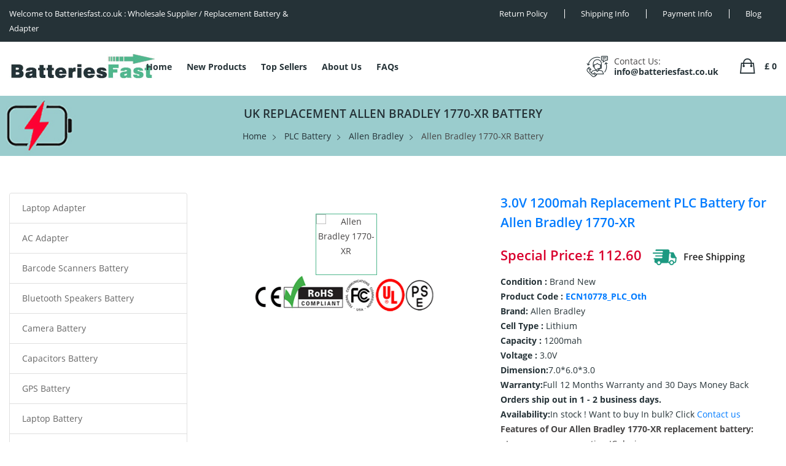

--- FILE ---
content_type: text/html; charset=UTF-8
request_url: https://www.batteriesfast.co.uk/plc-battery/Allen%20Bradley/1770-XR/1737265
body_size: 15734
content:
<!DOCTYPE html>

<html lang="en">

<head>

    <meta charset="UTF-8"/>

    <meta name="viewport" content="width=device-width, initial-scale=1.0"/>

    <meta http-equiv="X-UA-Compatible" content="ie=edge"/>

    <title>3.0V 1200mah Allen Bradley 1770-XR PLC Battery Replacement</title>
    <meta name="description"  content="This replacement battery is applicable for Allen Bradley 1770-XR 1200mah, compatible with model 20pcs Allen Bradley 1747-BA 1756-BA2 1770-XO 1771 , 100% Compatible and Long Lasting time.It will bring you an excellent endurance experience!"/>
    <meta name="keywords"  content="Allen Bradley 1770-XR, 1770-XR battery, battery 1770-XR,1770-XR battery model name, Allen Bradley 1770-XR model name, 20pcs Allen Bradley 1747-BA 1756-BA2 1770-XO 1771  battery model name, Cheap Allen Bradley 1770-XR, 1770-XR PLC Battery , replace Allen Bradley 1770-XR battery,Allen Bradley 1770-XR Batteries,buy,shopping,li-ion ,rechargeable 1770-XR,20pcs Allen Bradley 1747-BA 1756-BA2 1770-XO 1771 ."/>
    <meta property="twitter:title" content="3.0V 1200mah Allen Bradley 1770-XR PLC Battery Replacement"/>
    <meta property="twitter:description" content="This replacement battery is applicable for Allen Bradley 1770-XR 1200mah, compatible with model 20pcs Allen Bradley 1747-BA 1756-BA2 1770-XO 1771 , 100% Compatible and Long Lasting time.It will bring you an excellent endurance experience!"/>
    <meta name="twitter:card" content="product"/>
    <meta name="twitter:site" content="Batteriesfast.co.uk"/>
    <meta property="twitter:image" content="https://www.batteriesfast.co.uk/static/picture/logo.jpg"/>
    <meta property="og:title"  content="3.0V 1200mah Allen Bradley 1770-XR PLC Battery Replacement"/>
    <meta property="og:description"  content="This replacement battery is applicable for Allen Bradley 1770-XR 1200mah, compatible with model 20pcs Allen Bradley 1747-BA 1756-BA2 1770-XO 1771 , 100% Compatible and Long Lasting time.It will bring you an excellent endurance experience!"/>
    <meta name="author" content="Batteriesfast.co.uk"/>
    <meta property="og:locale" content="en_EN"/>
    <meta property="og:type" content="product"/>
    <meta property="og:site_name" content="Batteriesfast.co.uk | UK's Top Online Battery & Charger Store"/>
    <meta property="og:image" content="https://www.batteriexpert.com/img/1756-BA2_20pcs.jpg"/>
    <meta property="product:brand" content="Allen Bradley"/>
    <meta property="product:price" content="£112.60"/>
    <meta property="product:condition" content="New"/>
    <meta itemprop="copyrightHolder" content="Batteriesfast.co.uk"/>

    <meta name="csrf-token" content="Q2lGkr87ttvdOoThQhv9lfIXgUR8qXbEMoTgDvWo">

    <link rel="shortcut icon" type="image/x-icon" href="/favicon.ico"/>

    <link href="/static/css/5ddbd6684d594a94a178ff3494a8ee13.css" rel="stylesheet"/>

    <link rel="stylesheet" href="/static/css/plugins.min.css">

    <link rel="stylesheet" href="/static/css/style.css">

    <link rel="stylesheet" href="/static/css/responsive.min.css">



        <link rel="canonical" href="https://www.batteriesfast.co.uk/plc-battery/allen%20bradley/1756-BA2/1737265">

    <!-- Global site tag (gtag.js) - Google Analytics -->

    <script async src="https://www.googletagmanager.com/gtag/js?id=G-GC935N2KEV"></script>

    <script>

        window.dataLayer = window.dataLayer || [];



        function gtag() {

            dataLayer.push(arguments);

        }



        gtag('js', new Date());



        gtag('config', 'G-GC935N2KEV');

    </script>
    <!-- Google tag (gtag.js) -->
    <script async src="https://www.googletagmanager.com/gtag/js?id=G-E799VZLM2B"></script>
    <script>
    window.dataLayer = window.dataLayer || [];
    function gtag(){dataLayer.push(arguments);}
    gtag('js', new Date());

    gtag('config', 'G-E799VZLM2B');
    </script>
    <script src="https://analytics.ahrefs.com/analytics.js" data-key="1gExLeQY9tSES0vkJ8MQHA" async></script>

</head>



<body>



<div id="app" v-cloak>

    <!-- Header Start -->
<header class="main-header">
    <!-- Header Top Start -->
    <div class="header-top-nav">
        <div class="container-fluid">
            <div class="row">
                <!--Left Start-->
                <div class="col-lg-5 col-md-5">
                    <div class="left-text">
                        <p>Welcome to Batteriesfast.co.uk : Wholesale Supplier / Replacement Battery & Adapter</p>
                    </div>
                </div>
                <!--Left End-->
                <!--Right Start-->
                <div class="col-lg-7 col-md-7 text-right">
                    <div class="header-right-nav">
                        <ul class="res-xs-flex">
                            <li class="after-n">
                                <a href="/return">Return Policy</a>
                            </li>
                            <li>
                                <a href="/shipping">Shipping Info</a>
                            </li>
                            <li>
                                <a href="/pay">Payment Info</a>
                            </li>
                            <li>
                                <a href="https://www.batteriesfast.co.uk/blogs/">Blog</a>
                            </li>
                        </ul>
                    </div>
                </div>
                <!--Right End-->
            </div>
        </div>
    </div>
    <!-- Header Top End -->
    <!-- Header Buttom Start -->
    <div class="header-navigation sticky-nav">
        <div class="container-fluid">
            <div class="row">
                <!-- Logo Start -->
                <div class="col-md-2 col-sm-2">
                    <div class="logo">
                        <a href="/"><img src="/static/picture/logo.jpg" alt="Laptop Battery Online Shop"/></a>
                    </div>
                </div>
                <!-- Logo End -->
                <!-- Navigation Start -->
                <div class="col-md-10 col-sm-10">
                    <!--Main Navigation Start -->
                    <div class="main-navigation d-none d-lg-block">
                        <ul>
                            <li class="menu-dropdown">
                                <a href="/">Home</a>   
                            </li>
                            <li class="menu-dropdown">
                                <a href="/new">New Products</a>    
                            </li>
                            <li class="menu-dropdown">
                                <a href="/hot">Top Sellers</a>
  
                            </li>
                            <li class="menu-dropdown">
                                <a href="/about">About Us</a> 
                            </li>
                            <li class="menu-dropdown">
                                <a href="/faq">FAQs</a> 
                            </li>
                            <!-- <li class="menu-dropdown">
                                <a href="">Blog</a> 
                            </li> -->
                        </ul>
                    </div>
                    <!--Main Navigation End -->
                    <!--Header Bottom Account Start -->
                    <div class="header_account_area">
                        <!--Seach Area Start -->
                        <div class="header_account_list search_list">
                            <a href="javascript:void(0)" id="search-active"><i class="ion-ios-search-strong"></i></a>
                            <div class="dropdown_search">
                                <form action="https://www.batteriesfast.co.uk/search" method="get">
                                    <input placeholder="Enter Brand or Model Number..." type="text" name="search"/>
                                    <button type="submit"><i class="ion-ios-search-strong"></i></button>
                                </form>
                            </div>
                        </div>
                        <!--Seach Area End -->
                        <!--Contact info Start -->
                        <div class="contact-link">
                            <div class="phone">
                                <p>Contact Us:</p>
                                <a href="mailto:info@batteriesfast.co.uk">info@batteriesfast.co.uk</a>
                            </div>
                        </div>
                        <!--Contact info End -->
                        <!--Cart info Start -->
                        <div class="cart-info d-flex">
                            <div class="mini-cart-warp">
                                <a href="javascript:;" class="count-cart"><span>£ {{ singletotal }}</span></a>
                                <div class="mini-cart-content">
                                    <ul>
                                        <li v-for="item in cartdata" class="single-shopping-cart">
                                            <div class="shopping-cart-img">
                                                <a :href="item.product.route+ '/ '+ item.product.cs + '/' + item.product.jianjie1 + '/' + item.product.pid"
                                                   :title="item.product.jianjie2"><img style="width: 50px" :src="item.product.okpcode"
                                                                                       alt="Product"></a>
                                                <span class="product-quantity">{{ item.number }}</span>
                                            </div>
                                            <div class="shopping-cart-title">
                                                <h4><a :href="item.product.route+ '/ '+ item.product.cs + '/' + item.product.jianjie1 + '/' + item.product.pid">{{ item.jian }}</a></h4>
                                                <span>{{ item.product.pcode }}</span>
                                                <div class="shopping-cart-delete">
                                                    <a href="javascript:;" @click="cartpost(item.id,3,0)"><i class="ion-android-cancel"></i></a>
                                                </div>
                                            </div>
                                        </li>
                                    </ul>
                                    <div class="shopping-cart-total">
                                        <h4>Subtotal : <span>£ {{ singletotal }}</span></h4>
                                        <h4><span><img src="/static/picture/freeshipping.png" alt="free shipping"></span></h4><br>
                                        <h4 class="shop-total">Total : <span>£ {{ singletotal }}</span></h4>
                                    </div>
                                    <div class="shopping-cart-btn text-center">
                                        <a class="default-btn" href="https://www.batteriesfast.co.uk/shopping">Checkout</a>
                                    </div>
                                </div>
                            </div>
                        </div>
                        <!--Cart info End -->
                    </div>
                </div>
            </div>
            <!-- mobile menu -->
            <div class="mobile-menu-area">
                <div class="mobile-menu">
                    <nav id="mobile-menu-active">
                        <ul class="menu-overflow">
                            <li>
                                <a href="/">Home</a>   
                            </li>
                            <li>
                                <a href="/new">New Products</a>    
                            </li>
                            <li>
                                <a href="/hot">Top Sellers</a>
  
                            </li>
                            <li>
                                <a href="/about">About Us</a> 
                            </li>
                            <li>
                                <a href="/faq">FAQs</a> 
                            </li>
                            <li><a href="https://www.batteriesfast.co.uk/blogs/">Blog</a></li>
                        </ul>
                    </nav>
                </div>
            </div>
            <!-- mobile menu end-->
        </div>
    </div>
    <!--Header Bottom Account End -->
</header>



        <section class="breadcrumb-area">
        <div class="container">
            <div class="row">
                <div class="col-md-12">
                    <div class="breadcrumb-content">
                        <h1 class="breadcrumb-hrading">UK
                            Replacement Allen Bradley 1770-XR battery</h1>
                        <ul class="breadcrumb-links">
                            <li><a href="/">Home</a></li>
                            <li><a href="https://www.batteriesfast.co.uk/plc-battery"
                                   title="PLC Battery">PLC Battery</a></li>
                            <li><a href="https://www.batteriesfast.co.uk/plc-battery/Allen%20Bradley"
                                   title="Allen Bradley PLC Battery">Allen Bradley</a></li>
                            <li>
                                                                    Allen Bradley 1770-XR Battery
                                                            </li>
                        </ul>
                    </div>
                </div>
            </div>
        </div>
    </section>
        <script type="application/ld+json">
        {
        "@context":"http://schema.org/",
        "@type":"Product",
        "url":"https://www.batteriesfast.co.uk/plc-battery/Allen%20Bradley/1770-XR/1737265",
        "name":"New 1200mah 1770-XR Battery Replacement for 20pcs Allen Bradley 1747-BA 1756-BA2 1770-XO 1771 ",
        "image":"https://www.batteriexpert.com/img/1756-BA2_20pcs.jpg",
        "description":"20pcs Allen Bradley 1747-BA 1756-BA2 1770-XO 1771  Battery Model 1770-XR, Battery and Replacement Service",
        "sku":"ECN10778_PLC_Oth",
        "brand":{"@type":"Thing","name":"Allen Bradley"},
        "offers":
        {
        "@type":"Offer",
        "priceCurrency":"GBP",
        "availability":"https://schema.org/InStock",
        "price":"112.60",
        "itemCondition":"http://schema.org/NewCondition",
        "seller":{
        "@type":"Organization",
        "name":"PLC Battery",
        "url":"https://www.batteriesfast.co.uk"
        }
        }
        }
        </script>
            <div class="container">
        <div class="row">
            <div class="col-lg-9 order-lg-last col-md-12 order-md-first">
                <section class="product-details-area mtb-60px">
                    <div class="row">
                        <div class="col-xl-6 col-lg-6 col-md-12">
                            <div class="product-details-img product-details-tab">
                                <div class="zoompro-wrap zoompro-2">
                                    <div class="zoompro-border zoompro-span">
                                        <img class="zoompro" src="https://www.batteriexpert.com/img/1756-BA2_20pcs.jpg" alt=""/>
                                    </div>
                                </div>
                                <div id="gallery" class="product-dec-slider-2">
                                                                            <a class="active">
                                            <img src="https://www.batteriexpert.com/img/1756-BA2_20pcs.jpg" alt="Allen Bradley 1770-XR">
                                        </a>
                                                                    </div>
                                <img src="/static/picture/CE.png" alt="ISO-90001 ISO-90002">
                            </div>
                        </div>
                        <div class="col-xl-6 col-lg-6 col-md-12">
                            <div class="product-details-content">
                                <form id="cartForm" action="https://www.batteriesfast.co.uk/cart" method="post">
                                    <h2>
                                                                                    3.0V 1200mah Replacement PLC Battery
                                            for Allen Bradley 1770-XR
                                                                            </h2>
                                    <div class="pricing-meta">
                                        <ul>
                                            <li class="old-price not-cut">Special Price:£ 112.60</li>
                                            <img src="/static/picture/freeshipping.png" alt="free shipping">
                                        </ul>
                                    </div>
                                    <p class="reference">Condition : <span>Brand New</span></p>
                                    <p class="reference">Product Code : <a
                                                href="https://www.batteriesfast.co.uk/code/1737265">ECN10778_PLC_Oth</a></p>
                                    <p class="reference">Brand:<span> Allen Bradley</span></p>
                                                                            <p class="reference">Cell Type : <span>Lithium</span></p>
                                        <p class="reference">Capacity : <span>1200mah</span></p>
                                        <p class="reference">Voltage : <span>3.0V</span></p>
                                                                                                                                                    <p class="reference">Dimension:<span>7.0*6.0*3.0</span></p>
                                                                        <p class="reference">
                                        Warranty:<span>Full 12 Months Warranty and 30 Days Money Back</span></p>
                                                                            <p class="reference">Orders ship out in 1 - 2 business
                                            days.</p>
                                                                        <p class="reference">Availability:<span>In stock ! </span> <span>Want to buy In bulk? Click <a
                                                    href="mailto:info@batteriesfast.co.uk">Contact us</a></span></p>
                                                                        <p>
                                                                                    <b>Features of Our Allen Bradley 1770-XR replacement
                                                battery:</b><br>
                                            • Low power consumption IC design.<br>
                                            • No memory effect, fast charge.<br>
                                            • Certified by CE, UL, ROHS, ISO9001/9002 for safety.<br>
                                            • Our Allen Bradley 1770-XR battery contains Grade A battery
                                            cells to ensure longer battery life and more charge cycles.
                                            <!-- 1200mah 3.0V Allen Bradley 1770-XR battery constructed with advanced circuit board technology, including thermal circuit protection for safety and stability; Grade-A cells for faster charging and efficient power consumption. Precision fit construction; CE and RoHS certification ensures quality, safety and peace-of-mind. -->
                                                                            </p>
                                    <p>High Quality Replacement Allen Bradley 1770-XR PLC Battery.
                                        View details and compatible models below.</p>
                                    <div class="pro-details-quality mt-0px">
                                        <input type="hidden" name="_token" value="Q2lGkr87ttvdOoThQhv9lfIXgUR8qXbEMoTgDvWo">                                        <div class="cart-plus-minus">
                                            <input class="cart-plus-minus-box" type="number" name="numbers" value="1"/>
                                        </div>
                                        <div class="pro-details-cart btn-hover">
                                            <input type='hidden' name='type' value='4'/>
                                            <input type="hidden" name="jian" value="1756-BA2">
                                            <input type="hidden" name="pid" value="1737265">
                                            <button type="submit" > + Add To
                                                Cart
                                            </button>
                                        </div>
                                    </div>
                                </form>
                            </div>
                        </div>
                    </div>
                    <img style="margin-top: 10px;width:100%" src="/static/picture/warranty.png" alt="Warranty">
                </section>
                <div class="description-review-area mb-60px">
                    <div class="description-review-wrapper">
                        <div class="description-review-topbar nav">
                            <a class="active" data-toggle="tab" href="#des-details1">Description</a>
                            <a data-toggle="tab" href="#des-details2">Shipping & Payment</a>
                            <a data-toggle="tab" href="#des-details3">How to find the correct product</a>
                        </div>
                        <div class="tab-content description-review-bottom">
                            <div id="des-details1" class="tab-pane active">
                                <div class="product-description-wrapper">
                                    <div class="main-heading">
                                        <h2>Product Details</h2>
                                    </div>
                                    <p><b>Features of Our Allen Bradley 1770-XR
                                            replacement battery:</b><br>
                                                                                    Product guarantees to meet the needs of original specifications<br>
                                            Original Manufacturing compatibility is 100% <br>
                                            Low power consumption IC design.<br>
                                            No memory effect, fast charge.<br>
                                            Certified by CE, UL, ROHS, ISO9001/9002 for safety.<br>
                                            Our Allen Bradley 1770-XR battery contains Grade A battery cells
                                            to ensure longer battery life and more charge cycles.<br>
                                                                                Our requirements for safety performance are extremely strict, and each
                                        replacement battery for Allen Bradley 1770-XR has
                                        gone through more than one hundred strict tests on the quality and safety. More
                                        importantly, our Allen Bradley 1770-XR PLC Battery are
                                        sold directly on the network, without other agents profits included. Thus, the
                                        <b>Allen Bradley 1770-XR battery</b> price that you
                                        see on our website will be 20-50% lower than our competitors in general.
                                    </p>
                                    <p>Any question or suggestion about
                                        this Allen Bradley 1770-XR battery? please <a
                                                href="mailto:info@batteriesfast.co.uk">Contact Us</a> so we can offer
                                        you the most convenient service.</p>
                                    <table class="table table-bordered table-striped"
                                           style="width: 600px;margin: 5px 0 40px;">
                                        <tr>
                                            <td style="width: 200px;">Condition</td>
                                            <td>Brand New</td>
                                        </tr>
                                        <tr>
                                            <td style="width: 200px;">Product Code</td>
                                            <td>ECN10778_PLC_Oth</td>
                                        </tr>
                                        <tr>
                                            <td>Brand</td>
                                            <td>Allen Bradley</td>
                                        </tr>
                                                                                    <tr>
                                                <td>Cell Type</td>
                                                <td>Lithium</td>
                                            </tr>
                                            <tr>
                                                <td>Capacity</td>
                                                <td>1200mah</td>
                                            </tr>
                                            <tr>
                                                <td>Voltage</td>
                                                <td>3.0V</td>
                                            </tr>
                                                                                                                                                                    <tr>
                                                <td>Dimension</td>
                                                <td>7.0*6.0*3.0</td>
                                            </tr>
                                                                                <tr>
                                            <td>Warranty</td>
                                            <td>Full 12 Months Warranty and 30 Days Money Back</td>
                                        </tr>
                                    </table>
                                    <p>Please check the model and shape of your Allen Bradley 1770-XR
                                        original battery (use Ctrl + F to search the model). Make sure
                                        you get the correct battery.</p>
                                    <div class="main-heading">
                                        <h2>1770-XR Can replace the following part numbers</h2>
                                    </div>
                                    <div class="sidebar-widget-tag">
                                                                                    <ul class="clearfix">
                                                                                                    <li>
                                                        <a href="https://www.batteriesfast.co.uk/plc-battery/Allen%20Bradley/1756-BA2/1737265">1756-BA2</a>
                                                    </li>
                                                                                                    <li>
                                                        <a href="https://www.batteriesfast.co.uk/plc-battery/Allen%20Bradley/BR2/3A-AB/3.0V/1737265">BR2/3A-AB/3.0V</a>
                                                    </li>
                                                                                                    <li>
                                                        <a href="https://www.batteriesfast.co.uk/plc-battery/Allen%20Bradley/1745-B1/1737265">1745-B1</a>
                                                    </li>
                                                                                                    <li>
                                                        <a href="https://www.batteriesfast.co.uk/plc-battery/Allen%20Bradley/1747-BA/1737265">1747-BA</a>
                                                    </li>
                                                                                                    <li>
                                                        <a href="https://www.batteriesfast.co.uk/plc-battery/Allen%20Bradley/1756-BA1/1737265">1756-BA1</a>
                                                    </li>
                                                                                                    <li>
                                                        <a href="https://www.batteriesfast.co.uk/plc-battery/Allen%20Bradley/1756-BA2/1737265">1756-BA2</a>
                                                    </li>
                                                                                                    <li>
                                                        <a href="https://www.batteriesfast.co.uk/plc-battery/Allen%20Bradley/1763-BA/1737265">1763-BA</a>
                                                    </li>
                                                                                                    <li>
                                                        <a href="https://www.batteriesfast.co.uk/plc-battery/Allen%20Bradley/1770-XO/1737265">1770-XO</a>
                                                    </li>
                                                                                                    <li>
                                                        <a href="https://www.batteriesfast.co.uk/plc-battery/Allen%20Bradley/1770-HMA/1737265">1770-HMA</a>
                                                    </li>
                                                                                                    <li>
                                                        <a href="https://www.batteriesfast.co.uk/plc-battery/Allen%20Bradley/1770-XR/1737265">1770-XR</a>
                                                    </li>
                                                                                                    <li>
                                                        <a href="https://www.batteriesfast.co.uk/plc-battery/Allen%20Bradley/1770-XY/1737265">1770-XY</a>
                                                    </li>
                                                                                                    <li>
                                                        <a href="https://www.batteriesfast.co.uk/plc-battery/Allen%20Bradley/1770-XYB/1737265">1770-XYB</a>
                                                    </li>
                                                                                                    <li>
                                                        <a href="https://www.batteriesfast.co.uk/plc-battery/Allen%20Bradley/1770-XYC/1737265">1770-XYC</a>
                                                    </li>
                                                                                                    <li>
                                                        <a href="https://www.batteriesfast.co.uk/plc-battery/Allen%20Bradley/1770-XYV/1737265">1770-XYV</a>
                                                    </li>
                                                                                                    <li>
                                                        <a href="https://www.batteriesfast.co.uk/plc-battery/Allen%20Bradley/1770-/1737265">1770-</a>
                                                    </li>
                                                                                                    <li>
                                                        <a href="https://www.batteriesfast.co.uk/plc-battery/Allen%20Bradley/XZ/1737265">XZ</a>
                                                    </li>
                                                                                                    <li>
                                                        <a href="https://www.batteriesfast.co.uk/plc-battery/Allen%20Bradley/1771-HMA/1737265">1771-HMA</a>
                                                    </li>
                                                                                                    <li>
                                                        <a href="https://www.batteriesfast.co.uk/plc-battery/Allen%20Bradley/2706-NB1/1737265">2706-NB1</a>
                                                    </li>
                                                                                            </ul>
                                                                            </div>
                                    <div class="main-heading" style="margin-top: 40px">
                                        <h2>1770-XR Fits the Following Models</h2>
                                    </div>
                                    <div>
                                        AB PLC applies to the following series:<br>1746-BAS,1747-PT1 Series<br>1756-L1,1756-L1M1,1756-L1M2,1756-L1M3 Series<br>1771 Series<br>1771-DB Series<br>1772 Series<br>1775 Series<br>1785-L40B / L,1785-L60B / L Series<br>6008-LTV Series<br>A-2/05,A-2/16,A-2/17 Series<br>B,B-2/16,B-2/17 Series<br>C-2/16,C-2/17 Series<br>D-2/16,D-2/17 Series<br>DL20 DataLiner Series<br>HHT Series<br>Logix 5550,Logix 5555,Logix 5563 Series<br>MINI-PLC-2 Series<br>MINI-PLC-2/16,MlNl-PLC-2/17 Series<br>PLC-2,PLC-3 Series<br>PLC-3 Series<br>PLC-4 Series<br>PLC-5 Series<br>PLC-5/11,PLC-5/20,PLC-5/30,PLC-5/40,PLC-5/60 Series<br>PLC-5VME Series<br>SLC-100,SLC-150 Series<br>SLC-5/01,SLC-5/02,SLC-5/03,SLC-5/04,SLC-5/05 Series<br>SLC-500 Series
                                    </div>
                                    <p><img src="/static/picture/SafetyFirst.png"
                                            alt="Each Battery Contains Built-In Multi-Protection Functions For Maximum Safety.">
                                    </p>
                                    <p><img src="/static/picture/Use.png"
                                            alt="Use it anywhere you go. Get optimum performance at every stage of your life.">
                                    </p>
                                    <div class="main-heading">
                                        <h2>Why Choose Allen Bradley 1770-XR battery from
                                            Us?</h2>
                                    </div>
                                                                            <p>
                                            <em><strong>First-Rate Quality</strong></em><br>
                                            We offer only the best quality battery packs; best in both manufacturing
                                            process and cell quality. Our battery packs use very high quality “A” grade
                                            cells manufactured by industry leaders like, Sanyo and Panasonic. All our
                                            batteries are brand new. We do not sell used or refurbished batteries.<br>
                                            <em><strong>Cut-Rate Prices</strong></em><br>
                                            Save up to 30% off prices! We are amongst the most competitive suppliers
                                            compared to other vendors from a price-quality perspective.<br>
                                            <em><strong>Top-Notch Service</strong></em><br>
                                            Our UK customer service executives are eager to help you save time and money
                                            by sharing their knowledge and expertise on batteries and chargers.<br>
                                            <em><strong>Complete Satisfaction</strong></em><br>
                                            Your absolute satisfaction is our top objective. We offer a 30 day
                                            money-back guarantee on all our products. In addition, most of our battery
                                            packs have a 12 month free replacement warranty for manufacturer's
                                            defects.<br>
                                            <em><strong>Full Compatability</strong></em><br>
                                            Each battery is 100% compatible with the original equipment and is
                                            manufactured to match or outperform the original equipments specifications
                                            for form, fit and workmanship.<br>
                                            <em><strong>Fast Delivery</strong></em><br>
                                            Delivery time is commonly 7-15 business days.
                                        </p>
                                                                                                                <div class="main-heading">
                                            <h2>Maximize the Battery Performance:</h2>
                                        </div>
                                        <p>
                                            <b>Breaking In New Batteries -</b>new Allen Bradley 1770-XR
                                            batteries come in a discharged condition and must be fully charged before
                                            use. It is recommended that you fully charge and discharge your new battery
                                            for Allen Bradley 1770-XR two to four times to allow it to reach
                                            its maximum rated capacity.<br>
                                            <b>Keep Your Batteries Clean -</b> It's a good idea to clean dirty battery
                                            contacts with a cotton swab and alcohol. This helps maintain a good
                                            connection between the battery and your portable device.<br>
                                            <b>Battery Storage -</b>If you don't plan on using
                                            the Allen Bradley 1770-XR battery for a month or more, we
                                            recommend storing it in a clean, dry, cool place away from heat and metal
                                            objects. Ni-Cd, NiMH and Li-ion batteries will self-discharge during
                                            storage; remember to break them in before use.<br>
                                            <b>Exercise Your Battery -</b>Do not leave
                                            your Allen Bradley 1770-XR battery pack dormant for long periods
                                            of time. We recommend using the battery at least once every two to three
                                            weeks. If a battery has not been used for a long period of time, perform the
                                            new battery break in procedure described above.<br>
                                            <b>Preventing the Memory Effect -</b>Keep your battery healthy by fully
                                            charging and then fully discharging it at least once every two to three
                                            weeks. Exceptions to the rule are Li-ion batteries which do not suffer from
                                            the memory effect.<br>
                                            Please notice this: weak batteries charge faster and remain on 'ready'
                                            indicator longer than strong ones. Also it only be used for a short time. So
                                            do not buy a used Allen Bradley 1770-XR battery even if it is
                                            very cheap because used battery usually means weak battery.<br>
                                        </p>
                                                                        <p>
                                        <b>Disclaimer:</b><br>
                                        All our product images are for reference
                                        only,The Allen Bradley 1770-XR PLC Battery supplied by our
                                        company are compatible with certain products of manufacturers, and Any reference
                                        to products or trademarks of such manufacturers is purely for showing the
                                        product with which our products are compatible. Besides, our company and website
                                        are neither affiliated with these manufacturers nor are the products listed in
                                        our website manufactured by those products manufacturers.
                                    </p>
                                    <p>
                                                                                    <b>Tags:</b>battery Replacement for 20pcs Allen Bradley 1747-BA 1756-BA2 1770-XO 1771 
                                            , Allen Bradley 1770-XR battery
                                            , Allen Bradley PLC Battery, Batteriesfast.co.uk
                                                                            </p>
                                    <div class="main-heading">
                                        <h2>comment:</h2>
                                    </div>
                                    <div id="vcomment"></div>
                                </div>
                            </div>
                            <div id="des-details2" class="tab-pane">
                                <div class="product-anotherinfo-wrapper">
                                    <p><b>Shipment Methods</b></p>
                                    <p>Currently, all of our shipments are through Priority Mail (EMS USPS),if you are
                                        dealer,you can selected others .We can not offer Overnight (UPS Red) and 2nd Day
                                        Delivery (UPS Blue) .</p>
                                    <p><b>Shipping & Handling</b></p>
                                    <p>Free Shipping on All Orders!</p>
                                                                            <p>All orders placed for Standard Shipping on all stock items will be shipped
                                            within 1 - 2 business days.</p>
                                                                        <p>Estimated Delivery Time:7 - 15 Business Days</p>
                                    <p>It is very easy for you to check the status of your order and locate the package
                                        during transit, as an email with a tracking number will be sent to your email
                                        address after your order has been shipped out. Tracking number will be emailed
                                        to buyer once your ordered item is shipped out.</p>
                                    <p>Shipping rates: Our rates include the expenses of shipping, handling and the high
                                        quality packaging.</p>
                                    <p>Attention: Priority mail will be used for all PO Box shipping addresses ,But All
                                        APO's and military addresses do not apply here. Please use standard shipping for
                                        these. Thank you.</p>
                                    <p><b>Payment Methods</b></p>
                                    <img src="/static/picture/PaymentMethods.png" alt="Paymment Methods">
                                    <div class="main-heading">
                                        <h2>Warranty</h2>
                                    </div>
                                    <p><b>30-Day Money Back Guarantee</b></p>
                                    <p>The new Allen Bradley 1770-XR battery should be
                                        charged fully and discharged to lower 5-10% for 5-6 times for normally perform.
                                        Traditional 7-Day Money Back Guarantee cannot meet test needs enough. To this
                                        end, we extend the warranty from 7-day to 30 days.</p>
                                    <p><b>1-Year Warranty</b></p>
                                    <p>We offer 12 months warranty on the
                                        replacement Allen Bradley 1770-XR battery! During
                                        this period, if your battery fails due to quality problems, we will replace your
                                        battery with a new one.</p>
                                    <p><b>100% Security Payment</b></p>
                                    <p>Your privacy and security of information are of the utmost importance here
                                        at Batteriesfast.co.uk. We have taken all the necessary steps to ensure that
                                        your shopping experience with us is 100% safe and secure. Buy
                                        <b>Allen Bradley 1770-XR replacement battery</b>
                                        with confidence!</p>
                                </div>
                            </div>
                            <div id="des-details3" class="tab-pane">
                                <div class="main-heading">
                                    <h2>Battery buying Tips, Kindly read carefully :</h2>
                                </div>
                                <p>1. The new laptop batteries are not fully pre charged, you have to charge them in
                                    your laptop before you expect some or full backup from a new battery.<br>
                                    2. When a laptop is not working, some buyers assume that the battery replacement is
                                    required. Please be aware that the laptop works well directly through ac adaptor
                                    even if the battery is not installed. If this is not the case, please do not
                                    directly buy the battery unless your laptop works well with ac adaptor.<br>
                                    3. If your old battery is totally dead ie if the laptop gives zero backup with your
                                    old battery then, there may be two possibilities :<br>
                                    (a) The old battery is dead and laptop is ok. In this case, only replacing the
                                    battery with new one, will solve the problem. For this, just install the new battery
                                    into laptop and allow 3-4 hours to get it fully charged. During this time, you may
                                    keep working on your laptop.<br>
                                    (b) Old battery is dead and the battery charging circuit inside laptop motherboard,
                                    is also dead. In this case, the new battery can be utilised only after you get the
                                    laptop motherboard repaired from any expert technician.<br>
                                    If you have any similar laptop battery near you for checking, you may try using that
                                    battery to check if laptop charging circuit is able to charge any battery and if
                                    that battery gives some backup time even if it is 4-5 minutes.<br>
                                    Please be informed that laptop batterries should not be allowed to remain fully
                                    discharged for long time. If allowed, they becomes dead and unusable.<br>
                                    I hope the information given above, will help you reach proper buying decision.
                                </p>
                                <div class="main-heading">
                                    <h2>How To Find The Correct Product</h2>
                                </div>
                                <p>When purchasing a battery or adapter for your device, compatibility is the most
                                    important factor. In order for our products to work on your device, it must be
                                    compatible. Batteriesfast.co.uk offers more than 150,000 compatible models and
                                    part numbers for your devices. Before purchasing our products, please follow our
                                    tips below to find the right product for your device.</p>
                                <p>Your device owner's manual should have the brand and model number on the front cover.
                                    In addition, most devices have a manufacturering label on the bottom of your device.
                                    This label should have the brand and model number on it.</p>
                                <p>If you are purchasing an adapter, you should verify the device's model number, input
                                    voltage and current before placing an order.</p>
                                <p><img src="/static/picture/modelvoltage.jpg" width="100%"></p>
                                <p>If your are purchasing a battery, you should shut down your device first, and then
                                    remove the battery and look at the original battery part number label of the
                                    battery.</p>
                                <p>Batteries from major manufacturers use standardized part numbers. The following are
                                    the sample part numbers from the major brands:</p>
                                <p>
                                    HP, Compaq 123456-001<br>
                                    Sony PCGA-BP12, VGP-BP1<br>
                                    Dell 312-1234, 1234P<br>
                                    IBM, Lenovo 02K1234, 08K1234<br>
                                    Toshiba PA1234U-1BRS
                                </p>
                                <p>To confirm compatibility, customer should verify the physical appearance, part
                                    number, position and orientation of the connector and the latch position of your
                                    original battery with the product information shown on our website.</p>
                                <p><img src="/static/picture/partnumbevoltage.jpg" width="100%"></p>
                                <p>Please kindly note that there may be two different voltages (11.1V and 14.8V)
                                    associated with the same model or part number.</p>
                                <p>They are totally NOT compatible. Please check your original battery voltage before
                                    placing an order.</p>
                                <p>A Li-Ion battery labeled 10.8V is the same as a Li-Ion battery labeled 11.1V.</p>
                                <p>A Li-Ion battery labeled 14.4V is the same as a Li-Ion battery labeled 14.8V.</p>
                            </div>
                        </div>
                    </div>
                </div>
            </div>
            <div class="col-lg-3 order-lg-first col-md-12 order-md-last mb-res-md-60px mb-res-sm-60px">
                <div class="left-sidebar">
                    <ul class="list-group leftCate mtb-60px">
            <li class="list-group-item"><a href="https://www.batteriesfast.co.uk/laptop-adapter">Laptop Adapter</a>
        </li>
            <li class="list-group-item"><a href="https://www.batteriesfast.co.uk/ac-adapter">AC Adapter</a>
        </li>
            <li class="list-group-item"><a href="https://www.batteriesfast.co.uk/barcode-scanners-battery">Barcode Scanners Battery</a>
        </li>
            <li class="list-group-item"><a href="https://www.batteriesfast.co.uk/bluetooth-speakers-battery">Bluetooth Speakers Battery</a>
        </li>
            <li class="list-group-item"><a href="https://www.batteriesfast.co.uk/camera-battery">Camera Battery</a>
        </li>
            <li class="list-group-item"><a href="https://www.batteriesfast.co.uk/capacitors-battery">Capacitors Battery</a>
        </li>
            <li class="list-group-item"><a href="https://www.batteriesfast.co.uk/gps-battery">GPS Battery</a>
        </li>
            <li class="list-group-item"><a href="https://www.batteriesfast.co.uk/laptop-battery">Laptop Battery</a>
        </li>
            <li class="list-group-item"><a href="https://www.batteriesfast.co.uk/led-lcd-tvs-cable">LED &amp; LCD TVs Cable</a>
        </li>
            <li class="list-group-item"><a href="https://www.batteriesfast.co.uk/medical-battery">Medical Battery</a>
        </li>
            <li class="list-group-item"><a href="https://www.batteriesfast.co.uk/mouse-battery">Mouse Battery</a>
        </li>
            <li class="list-group-item"><a href="https://www.batteriesfast.co.uk/plc-battery">PLC Battery</a>
        </li>
            <li class="list-group-item"><a href="https://www.batteriesfast.co.uk/plc-cable">HDMI Cables</a>
        </li>
            <li class="list-group-item"><a href="https://www.batteriesfast.co.uk/power-supply">Power Supply</a>
        </li>
            <li class="list-group-item"><a href="https://www.batteriesfast.co.uk/powertool-battery">Power Tool Battery</a>
        </li>
            <li class="list-group-item"><a href="https://www.batteriesfast.co.uk/smartphone-battery">Smartphone Battery</a>
        </li>
            <li class="list-group-item"><a href="https://www.batteriesfast.co.uk/radio-communication-battery">Radio Communication Battery</a>
        </li>
            <li class="list-group-item"><a href="https://www.batteriesfast.co.uk/tablet-battery">Tablet Battery</a>
        </li>
            <li class="list-group-item"><a href="https://www.batteriesfast.co.uk/smart-watch-battery">Smart Watch Battery</a>
        </li>
            <li class="list-group-item"><a href="https://www.batteriesfast.co.uk/wireless-router-battery">Wireless Router Battery</a>
        </li>
            <li class="list-group-item"><a href="https://www.batteriesfast.co.uk/household-battery">Consumer Electronics Battery</a>
        </li>
            <li class="list-group-item"><a href="https://www.batteriesfast.co.uk/headphones-battery">Headphones Battery</a>
        </li>
            <li class="list-group-item"><a href="https://www.batteriesfast.co.uk/toys-battery">Toys Battery</a>
        </li>
            <li class="list-group-item"><a href="https://www.batteriesfast.co.uk/keyboard-battery">Keyboard Battery</a>
        </li>
            <li class="list-group-item"><a href="https://www.batteriesfast.co.uk/pos-terminals-machines">POS Terminals &amp; Machines</a>
        </li>
            <li class="list-group-item"><a href="https://www.batteriesfast.co.uk/test-equipment-battery">Test Equipment Battery</a>
        </li>
            <li class="list-group-item"><a href="https://www.batteriesfast.co.uk/vacuum-cleaner-battery">Vacuum Cleaner Battery</a>
        </li>
            <li class="list-group-item"><a href="https://www.batteriesfast.co.uk/printers-battery">Printers Battery</a>
        </li>
            <li class="list-group-item"><a href="https://www.batteriesfast.co.uk/drone-battery">Drone Battery</a>
        </li>
            <li class="list-group-item"><a href="https://www.batteriesfast.co.uk/crane-remote-control-battery">Crane Remote Control Battery</a>
        </li>
            <li class="list-group-item"><a href="https://www.batteriesfast.co.uk/radio-equipment-battery-chargers">Radio Equipment Battery Chargers</a>
        </li>
            <li class="list-group-item"><a href="https://www.batteriesfast.co.uk/survey-equipment-charger">Survey Equipment Charger</a>
        </li>
            <li class="list-group-item"><a href="https://www.batteriesfast.co.uk/game-console-battery">Game Console Battery</a>
        </li>
            <li class="list-group-item"><a href="https://www.batteriesfast.co.uk/apple-ipod-battery">Apple iPod Battery</a>
        </li>
            <li class="list-group-item"><a href="https://www.batteriesfast.co.uk/key-fob-battery">Key Fob Battery</a>
        </li>
            <li class="list-group-item"><a href="https://www.batteriesfast.co.uk/vacuum-robot-battery">Vacuum Robot Battery</a>
        </li>
            <li class="list-group-item"><a href="https://www.batteriesfast.co.uk/mp3-audio-player-battery">MP3 Audio Player Battery</a>
        </li>
            <li class="list-group-item"><a href="https://www.batteriesfast.co.uk/button-cell-battery">Button Cell Battery</a>
        </li>
            <li class="list-group-item"><a href="https://www.batteriesfast.co.uk/standard-battery">Standard Battery</a>
        </li>
            <li class="list-group-item"><a href="https://www.batteriesfast.co.uk/crane-remote-control-battery-charger">Crane Remote Control Battery Charger</a>
        </li>
            <li class="list-group-item"><a href="https://www.batteriesfast.co.uk/camcorder-battery">Camcorder Battery</a>
        </li>
            <li class="list-group-item"><a href="https://www.batteriesfast.co.uk/electric-scooter-battery">Electric Scooter and Hoverboard Battery</a>
        </li>
            <li class="list-group-item"><a href="https://www.batteriesfast.co.uk/usb-cables">USB Cables</a>
        </li>
            <li class="list-group-item"><a href="https://www.batteriesfast.co.uk/hair-clipper-and-shaver-battery">Hair Clipper and Shaver Battery</a>
        </li>
            <li class="list-group-item"><a href="https://www.batteriesfast.co.uk/video-doorbell-battery">Video Doorbell Battery</a>
        </li>
            <li class="list-group-item"><a href="https://www.batteriesfast.co.uk/alarm-battery">Alarm Battery</a>
        </li>
    </ul>
<div class="main-heading" style="margin-top: 50px">
    <h2>Battery Type</h2>
</div>
<ul class="list-group lefttype">
    <li class="list-group-item"><a href="/type/Lead%20Acid" title="Lead Acid">Lead Acid Battery</a></li>
    <li class="list-group-item"><a href="/type/Li-ion" title="Li-ion">Li-ion Battery</a></li>
    <li class="list-group-item"><a href="/type/Li-Po" title="Li-Po">Li-Po Battery</a></li>
    <li class="list-group-item"><a href="/type/Lithium" title="Lithium">Lithium Battery</a></li>
    <li class="list-group-item"><a href="/type/Ni-Cd" title="Ni-Cd">Ni-Cd Battery</a></li>
    <li class="list-group-item"><a href="/type/Ni-MH" title="Ni-MH">Ni-MH Battery</a></li>
</ul>
<div class="sidebar-widget mt-20">
    <div class="main-heading">
        <h2>Price Range</h2>
    </div>
    <div class="price-filter mt-10">
        <form action="https://www.batteriesfast.co.uk/price" method="post">
            <input type="hidden" name="_token" value="Q2lGkr87ttvdOoThQhv9lfIXgUR8qXbEMoTgDvWo">            <div class="price-slider-amount">
                <input type="text" id="amount" name="price" placeholder="Add Your Price"/>
            </div>
            <div id="slider-range"></div>
            <button type="submit" class="btn btn-info">search</button>
        </form>
    </div>
</div>
<div class="main-heading" style="margin-top: 30px">
    <h2>POPULAR PRODUCTS</h2>
</div>
<div class="recent-post-widget">
            <div class="recent-single-post d-flex">
            <div class="thumb-side">
                <a href="https://www.batteriesfast.co.uk/medical-battery/Laerdal/7808000/1747155"><img
                            src="https://www.batteriexpert.com/img/7808000.jpg"
                            alt="Laerdal 7808000"></a>
            </div>
            <div class="media-side">
                <h5>
                    <a href="https://www.batteriesfast.co.uk/medical-battery/Laerdal/7808000/1747155">Brand
                        New
                        Replacement Laerdal 7808000 battery </a>
                </h5>
                <span class="date">£ 58.99</span>
            </div>
        </div>
            <div class="recent-single-post d-flex">
            <div class="thumb-side">
                <a href="https://www.batteriesfast.co.uk/button-cell-battery/Seiko/MS920SE-FL27/1742559"><img
                            src="https://www.batteriexpert.com/img/MS920SE-2pcs.jpg"
                            alt="Seiko MS920SE-FL27"></a>
            </div>
            <div class="media-side">
                <h5>
                    <a href="https://www.batteriesfast.co.uk/button-cell-battery/Seiko/MS920SE-FL27/1742559">Brand
                        New
                        Replacement Seiko MS920SE-FL27 battery </a>
                </h5>
                <span class="date">£ 19.99</span>
            </div>
        </div>
            <div class="recent-single-post d-flex">
            <div class="thumb-side">
                <a href="https://www.batteriesfast.co.uk/tablet-battery/HP/GM02XL/1737441"><img
                            src="https://www.batteriexpert.com/img/GM02XL.jpg"
                            alt="HP GM02XL"></a>
            </div>
            <div class="media-side">
                <h5>
                    <a href="https://www.batteriesfast.co.uk/tablet-battery/HP/GM02XL/1737441">Brand
                        New
                        Replacement HP GM02XL battery </a>
                </h5>
                <span class="date">£ 40.60</span>
            </div>
        </div>
            <div class="recent-single-post d-flex">
            <div class="thumb-side">
                <a href="https://www.batteriesfast.co.uk/laptop-adapter/Samsung/BN44-01014A/1739317"><img
                            src="https://www.batteriexpert.com/img/GSB469.jpg"
                            alt="Samsung BN44-01014A"></a>
            </div>
            <div class="media-side">
                <h5>
                    <a href="https://www.batteriesfast.co.uk/laptop-adapter/Samsung/BN44-01014A/1739317">Brand
                        New
                        Replacement Samsung BN44-01014A adapter </a>
                </h5>
                <span class="date">£ 37.09</span>
            </div>
        </div>
            <div class="recent-single-post d-flex">
            <div class="thumb-side">
                <a href="https://www.batteriesfast.co.uk/barcode-scanners-battery/Honeywell/99EX-BTEC-1/1737047"><img
                            src="https://www.batteriexpert.com/img/99EX-BTEC.jpg"
                            alt="Honeywell 99EX-BTEC-1"></a>
            </div>
            <div class="media-side">
                <h5>
                    <a href="https://www.batteriesfast.co.uk/barcode-scanners-battery/Honeywell/99EX-BTEC-1/1737047">Brand
                        New
                        Replacement Honeywell 99EX-BTEC-1 battery </a>
                </h5>
                <span class="date">£ 37.60</span>
            </div>
        </div>
            <div class="recent-single-post d-flex">
            <div class="thumb-side">
                <a href="https://www.batteriesfast.co.uk/smartphone-battery/Alcatel/TLi028C7/1744236"><img
                            src="https://www.batteriexpert.com/img/TLi028C7.jpg"
                            alt="Alcatel TLi028C7"></a>
            </div>
            <div class="media-side">
                <h5>
                    <a href="https://www.batteriesfast.co.uk/smartphone-battery/Alcatel/TLi028C7/1744236">Brand
                        New
                        Replacement Alcatel TLi028C7 battery </a>
                </h5>
                <span class="date">£ 18.88</span>
            </div>
        </div>
    </div>
<div class="main-heading">
    <h2>NEW ARRIVAL</h2>
</div>
<div class="recent-post-widget">
            <div class="recent-single-post d-flex">
            <div class="thumb-side">
                <a href="https://www.batteriesfast.co.uk/household-battery/Qiyu/U104046PHV-2P/1749657"><img
                            src="https://www.batteriexpert.com/img/U104046PHV-2P.jpg" alt="Qiyu U104046PHV-2P"></a>
            </div>
            <div class="media-side">
                <h5>
                    <a href="https://www.batteriesfast.co.uk/household-battery/Qiyu/U104046PHV-2P/1749657">5500mAh/21.175Wh U104046PHV-2P battery
                        for Qiyu VR 3</a></h5>
                <span class="date">24.00</span>
            </div>
        </div>
            <div class="recent-single-post d-flex">
            <div class="thumb-side">
                <a href="https://www.batteriesfast.co.uk/radio-communication-battery/Entel/CNB750E/1749656"><img
                            src="https://www.batteriexpert.com/img/CNB750E-1(1).jpg" alt="Entel CNB750E"></a>
            </div>
            <div class="media-side">
                <h5>
                    <a href="https://www.batteriesfast.co.uk/radio-communication-battery/Entel/CNB750E/1749656">2200mAh/16.72Wh CNB750E battery
                        for Entel HT644</a></h5>
                <span class="date">36.88</span>
            </div>
        </div>
            <div class="recent-single-post d-flex">
            <div class="thumb-side">
                <a href="https://www.batteriesfast.co.uk/bluetooth-speakers-battery/Unbranded/C129J4/1749655"><img
                            src="https://www.batteriexpert.com/img/C129J4(1).jpg" alt="Unbranded C129J4"></a>
            </div>
            <div class="media-side">
                <h5>
                    <a href="https://www.batteriesfast.co.uk/bluetooth-speakers-battery/Unbranded/C129J4/1749655">2750mAh/19.8Wh C129J4 battery
                        for C129J4 Speaker</a></h5>
                <span class="date">24.00</span>
            </div>
        </div>
            <div class="recent-single-post d-flex">
            <div class="thumb-side">
                <a href="https://www.batteriesfast.co.uk/plc-battery/Fdk/4HR-3UTG/1749654"><img
                            src="https://www.batteriexpert.com/img/4HR-3UTG.jpg" alt="Fdk 4HR-3UTG"></a>
            </div>
            <div class="media-side">
                <h5>
                    <a href="https://www.batteriesfast.co.uk/plc-battery/Fdk/4HR-3UTG/1749654">3.0Ah 4HR-3UTG battery
                        for Fdk 4HR-3UTG</a></h5>
                <span class="date">65.99</span>
            </div>
        </div>
            <div class="recent-single-post d-flex">
            <div class="thumb-side">
                <a href="https://www.batteriesfast.co.uk/headphones-battery/Samsung/EB-BR630ABY/1749653"><img
                            src="https://www.batteriexpert.com/img/EB-BR630ABY.jpg" alt="Samsung EB-BR630ABY"></a>
            </div>
            <div class="media-side">
                <h5>
                    <a href="https://www.batteriesfast.co.uk/headphones-battery/Samsung/EB-BR630ABY/1749653">500mAh/1.94Wh EB-BR630ABY battery
                        for Samsung Galaxy Buds3 Pro EP-QR630</a></h5>
                <span class="date">17.88</span>
            </div>
        </div>
            <div class="recent-single-post d-flex">
            <div class="thumb-side">
                <a href="https://www.batteriesfast.co.uk/laptop-battery/Hasee/586075-3S1P/1749652"><img
                            src="https://www.batteriexpert.com/img/586075-3S1P.jpg" alt="Hasee 586075-3S1P"></a>
            </div>
            <div class="media-side">
                <h5>
                    <a href="https://www.batteriesfast.co.uk/laptop-battery/Hasee/586075-3S1P/1749652">4780mAh/55.21Wh 586075-3S1P battery
                        for Hasee X5-2021S5</a></h5>
                <span class="date">53.98</span>
            </div>
        </div>
            <div class="recent-single-post d-flex">
            <div class="thumb-side">
                <a href="https://www.batteriesfast.co.uk/radio-communication-battery/MOTOROLA/HKNN4014B/1749651"><img
                            src="https://www.batteriexpert.com/img/HKNN4014B(1).jpg" alt="MOTOROLA HKNN4014B"></a>
            </div>
            <div class="media-side">
                <h5>
                    <a href="https://www.batteriesfast.co.uk/radio-communication-battery/MOTOROLA/HKNN4014B/1749651">1130mAh HKNN4014B battery
                        for MOTOROLA T37/T38</a></h5>
                <span class="date">26.99</span>
            </div>
        </div>
            <div class="recent-single-post d-flex">
            <div class="thumb-side">
                <a href="https://www.batteriesfast.co.uk/radio-communication-battery/Recent/RB-36/1749650"><img
                            src="https://www.batteriexpert.com/img/RB-36(1).jpg" alt="Recent RB-36"></a>
            </div>
            <div class="media-side">
                <h5>
                    <a href="https://www.batteriesfast.co.uk/radio-communication-battery/Recent/RB-36/1749650">1500mAh RB-36 battery
                        for Recent RS-36M</a></h5>
                <span class="date">24.00</span>
            </div>
        </div>
            <div class="recent-single-post d-flex">
            <div class="thumb-side">
                <a href="https://www.batteriesfast.co.uk/household-battery/Fenix/ARB-L18-3500U/1749649"><img
                            src="https://www.batteriexpert.com/img/ARB-L18-3500U(1).jpg" alt="Fenix ARB-L18-3500U"></a>
            </div>
            <div class="media-side">
                <h5>
                    <a href="https://www.batteriesfast.co.uk/household-battery/Fenix/ARB-L18-3500U/1749649">3500mAh ARB-L18-3500U battery
                        for Fenix ARB-L18-3500U w/cable PD35 HM65</a></h5>
                <span class="date">36.88</span>
            </div>
        </div>
            <div class="recent-single-post d-flex">
            <div class="thumb-side">
                <a href="https://www.batteriesfast.co.uk/tablet-battery/SIMATIC/SP205/1749648"><img
                            src="https://www.batteriexpert.com/img/SP205.jpg" alt="SIMATIC SP205"></a>
            </div>
            <div class="media-side">
                <h5>
                    <a href="https://www.batteriesfast.co.uk/tablet-battery/SIMATIC/SP205/1749648">5700mAh SP205 battery
                        for SIMATIC ITP1000</a></h5>
                <span class="date">149.99</span>
            </div>
        </div>
    </div>
<!-- Sidebar single item -->
<div class="sidebar-widget tag mt-30">
    <div class="main-heading">
        <h2>Hot Tags</h2>
    </div>
    <div class="sidebar-widget-tag">
        <ul>
                            <li>
                    <a href="https://www.batteriesfast.co.uk/household-battery/Veken/YW-008/1744191">YW-008</a>
                </li>
                            <li>
                    <a href="https://www.batteriesfast.co.uk/plc-battery/Toshiba/JZSP-BA01/1737387">JZSP-BA01</a>
                </li>
                            <li>
                    <a href="https://www.batteriesfast.co.uk/smartphone-battery/Oukitel/S73/1742058">S73</a>
                </li>
                            <li>
                    <a href="https://www.batteriesfast.co.uk/barcode-scanners-battery/Zebra/BTRY-MC93-FRZ-01/1738622">BTRY-MC93-FRZ-01</a>
                </li>
                            <li>
                    <a href="https://www.batteriesfast.co.uk/smartphone-battery/Micromax/ACBPN39M01/1741355">ACBPN39M01</a>
                </li>
                            <li>
                    <a href="https://www.batteriesfast.co.uk/smartphone-battery/Lenovo/L19D2P32/1739301">L19D2P32</a>
                </li>
                            <li>
                    <a href="https://www.batteriesfast.co.uk/crane-remote-control-battery/HBC/BA225000/1739025">BA225000</a>
                </li>
                            <li>
                    <a href="https://www.batteriesfast.co.uk/radio-communication-battery/Hytera/BL2006/1743545">BL2006</a>
                </li>
                            <li>
                    <a href="https://www.batteriesfast.co.uk/radio-communication-battery/ICOM/BP-279/1745274">BP-279</a>
                </li>
                            <li>
                    <a href="https://www.batteriesfast.co.uk/household-battery/Bolang/804040/1743839">804040</a>
                </li>
                            <li>
                    <a href="https://www.batteriesfast.co.uk/barcode-scanners-battery/Chainway/J314/1744903">J314</a>
                </li>
                            <li>
                    <a href="https://www.batteriesfast.co.uk/plc-battery/Maxell/SF22837/1746618">SF22837</a>
                </li>
                            <li>
                    <a href="https://www.batteriesfast.co.uk/radio-communication-battery/ICOM/BP-280/1745692">BP-280</a>
                </li>
                            <li>
                    <a href="https://www.batteriesfast.co.uk/plc-battery/Fanuc/B9712T/1746629">B9712T</a>
                </li>
                            <li>
                    <a href="https://www.batteriesfast.co.uk/drone-battery/Aien/802035/1742998">802035</a>
                </li>
                            <li>
                    <a href="https://www.batteriesfast.co.uk/powertool-battery/Black+Decker/LBX16/1738198">LBX16</a>
                </li>
                            <li>
                    <a href="https://www.batteriesfast.co.uk/plc-battery/Maxell/CR2450HR/1742557">CR2450HR</a>
                </li>
                            <li>
                    <a href="https://www.batteriesfast.co.uk/capacitors-battery/Trimble/121300/1739906">121300</a>
                </li>
                            <li>
                    <a href="https://www.batteriesfast.co.uk/laptop-adapter/LG/EAY63032203/1735850">EAY63032203</a>
                </li>
                            <li>
                    <a href="https://www.batteriesfast.co.uk/keyboard-battery/Logitech/802085/1744770">802085</a>
                </li>
                    </ul>
    </div>
</div>
                </div>
            </div>
        </div>
    </div>
    <section class="recent-add-area">
        <div class="container">
            <div class="row">
                <div class="col-md-12">
                    <!-- Section Title -->
                    <div class="section-title">
                        <p>OTHERS WHO VIEWED THIS ITEM</p>
                        <h2>WERE ALSO INTERESTED IN...</h2>
                    </div>
                    <!-- Section Title -->
                </div>
            </div>
            <!-- Recent Product slider Start -->
            <div class="recent-product-slider row">
                                    <article class="list-product col-md-2">
                        <div class="img-block">
                            <a href="https://www.batteriesfast.co.uk/plc-battery/Allen%20Bradley/B9650T/1746645"
                               class="thumbnail">
                                <img style="width: 100%" class="first-img" src="https://www.batteriexpert.com/img/B9650T.jpg"
                                     alt="Allen Bradley B9650T replacement battery"/>
                            </a>
                        </div>
                        <ul class="product-flag">
                            <li class="new">New</li>
                        </ul>
                        <div class="product-decs">
                            <a class="inner-link" href="https://www.batteriesfast.co.uk/plc-battery/Allen%20Bradley">
                                <span>Allen Bradley</span></a>
                            <h2><a class="product-link"
                                   href="https://www.batteriesfast.co.uk/plc-battery/Allen%20Bradley/B9650T/1746645"
                                   title="Allen Bradley B9650T  battery">Replacement
                                    for Allen Bradley B9650T battery - 1200mAh
                                </a></h2>

                            <div class="rating-product">
                                <i class="ion-android-star"></i>
                                <i class="ion-android-star"></i>
                                <i class="ion-android-star"></i>
                                <i class="ion-android-star"></i>
                                <i class="ion-android-star"></i>
                            </div>
                            <div class="pricing-meta">
                                <ul>
                                    <li class="old-price">£ 26.39 </li>
                                    <li class="current-price">£ 19.99</li>
                                </ul>
                            </div>
                        </div>
                        <div class="add-to-link">
                            <ul>
                                <li class="cart"><a class="cart-btn"
                                                    href="https://www.batteriesfast.co.uk/plc-battery/Allen%20Bradley/B9650T/1746645">ADD
                                        TO CART </a></li>
                            </ul>
                        </div>
                    </article>
                                    <article class="list-product col-md-2">
                        <div class="img-block">
                            <a href="https://www.batteriesfast.co.uk/plc-battery/Allen%20Bradley/1756-BA1/1739417"
                               class="thumbnail">
                                <img style="width: 100%" class="first-img" src="https://www.batteriexpert.com/img/1770-XYC-10pcs.jpg"
                                     alt="Allen Bradley 1756-BA1 replacement battery"/>
                            </a>
                        </div>
                        <ul class="product-flag">
                            <li class="new">New</li>
                        </ul>
                        <div class="product-decs">
                            <a class="inner-link" href="https://www.batteriesfast.co.uk/plc-battery/Allen%20Bradley">
                                <span>Allen Bradley</span></a>
                            <h2><a class="product-link"
                                   href="https://www.batteriesfast.co.uk/plc-battery/Allen%20Bradley/1756-BA1/1739417"
                                   title="Allen Bradley 1756-BA1  battery">Replacement
                                    for Allen Bradley 1756-BA1 battery - 1800mAh
                                </a></h2>

                            <div class="rating-product">
                                <i class="ion-android-star"></i>
                                <i class="ion-android-star"></i>
                                <i class="ion-android-star"></i>
                                <i class="ion-android-star"></i>
                                <i class="ion-android-star"></i>
                            </div>
                            <div class="pricing-meta">
                                <ul>
                                    <li class="old-price">£ 90.56 </li>
                                    <li class="current-price">£ 67.07</li>
                                </ul>
                            </div>
                        </div>
                        <div class="add-to-link">
                            <ul>
                                <li class="cart"><a class="cart-btn"
                                                    href="https://www.batteriesfast.co.uk/plc-battery/Allen%20Bradley/1756-BA1/1739417">ADD
                                        TO CART </a></li>
                            </ul>
                        </div>
                    </article>
                                    <article class="list-product col-md-2">
                        <div class="img-block">
                            <a href="https://www.batteriesfast.co.uk/plc-battery/Allen%20Bradley/1747-BA/1739416"
                               class="thumbnail">
                                <img style="width: 100%" class="first-img" src="https://www.batteriexpert.com/img/1770-XYC-5pcs.jpg"
                                     alt="Allen Bradley 1747-BA replacement battery"/>
                            </a>
                        </div>
                        <ul class="product-flag">
                            <li class="new">New</li>
                        </ul>
                        <div class="product-decs">
                            <a class="inner-link" href="https://www.batteriesfast.co.uk/plc-battery/Allen%20Bradley">
                                <span>Allen Bradley</span></a>
                            <h2><a class="product-link"
                                   href="https://www.batteriesfast.co.uk/plc-battery/Allen%20Bradley/1747-BA/1739416"
                                   title="Allen Bradley 1747-BA  battery">Replacement
                                    for Allen Bradley 1747-BA battery - 1800mAh
                                </a></h2>

                            <div class="rating-product">
                                <i class="ion-android-star"></i>
                                <i class="ion-android-star"></i>
                                <i class="ion-android-star"></i>
                                <i class="ion-android-star"></i>
                                <i class="ion-android-star"></i>
                            </div>
                            <div class="pricing-meta">
                                <ul>
                                    <li class="old-price">£ 58.16 </li>
                                    <li class="current-price">£ 42.07</li>
                                </ul>
                            </div>
                        </div>
                        <div class="add-to-link">
                            <ul>
                                <li class="cart"><a class="cart-btn"
                                                    href="https://www.batteriesfast.co.uk/plc-battery/Allen%20Bradley/1747-BA/1739416">ADD
                                        TO CART </a></li>
                            </ul>
                        </div>
                    </article>
                                    <article class="list-product col-md-2">
                        <div class="img-block">
                            <a href="https://www.batteriesfast.co.uk/plc-battery/Allen%20Bradley/1745-B1/1739415"
                               class="thumbnail">
                                <img style="width: 100%" class="first-img" src="https://www.batteriexpert.com/img/1770-XYC-1pcs.jpg"
                                     alt="Allen Bradley 1745-B1 replacement battery"/>
                            </a>
                        </div>
                        <ul class="product-flag">
                            <li class="new">New</li>
                        </ul>
                        <div class="product-decs">
                            <a class="inner-link" href="https://www.batteriesfast.co.uk/plc-battery/Allen%20Bradley">
                                <span>Allen Bradley</span></a>
                            <h2><a class="product-link"
                                   href="https://www.batteriesfast.co.uk/plc-battery/Allen%20Bradley/1745-B1/1739415"
                                   title="Allen Bradley 1745-B1  battery">Replacement
                                    for Allen Bradley 1745-B1 battery - 1800mAh
                                </a></h2>

                            <div class="rating-product">
                                <i class="ion-android-star"></i>
                                <i class="ion-android-star"></i>
                                <i class="ion-android-star"></i>
                                <i class="ion-android-star"></i>
                                <i class="ion-android-star"></i>
                            </div>
                            <div class="pricing-meta">
                                <ul>
                                    <li class="old-price">£ 21.60 </li>
                                    <li class="current-price">£ 17.00</li>
                                </ul>
                            </div>
                        </div>
                        <div class="add-to-link">
                            <ul>
                                <li class="cart"><a class="cart-btn"
                                                    href="https://www.batteriesfast.co.uk/plc-battery/Allen%20Bradley/1745-B1/1739415">ADD
                                        TO CART </a></li>
                            </ul>
                        </div>
                    </article>
                                    <article class="list-product col-md-2">
                        <div class="img-block">
                            <a href="https://www.batteriesfast.co.uk/plc-battery/Allen%20Bradley/1756-BA1/1737269"
                               class="thumbnail">
                                <img style="width: 100%" class="first-img" src="https://www.batteriexpert.com/img/1756-BA1_2pcs.jpg"
                                     alt="Allen Bradley 1756-BA1 replacement battery"/>
                            </a>
                        </div>
                        <ul class="product-flag">
                            <li class="new">New</li>
                        </ul>
                        <div class="product-decs">
                            <a class="inner-link" href="https://www.batteriesfast.co.uk/plc-battery/Allen%20Bradley">
                                <span>Allen Bradley</span></a>
                            <h2><a class="product-link"
                                   href="https://www.batteriesfast.co.uk/plc-battery/Allen%20Bradley/1756-BA1/1737269"
                                   title="Allen Bradley 1756-BA1  battery">Replacement
                                    for Allen Bradley 1756-BA1 battery - 1800 mAh
                                </a></h2>

                            <div class="rating-product">
                                <i class="ion-android-star"></i>
                                <i class="ion-android-star"></i>
                                <i class="ion-android-star"></i>
                                <i class="ion-android-star"></i>
                                <i class="ion-android-star"></i>
                            </div>
                            <div class="pricing-meta">
                                <ul>
                                    <li class="old-price">£ 45.60 </li>
                                    <li class="current-price">£ 28.10</li>
                                </ul>
                            </div>
                        </div>
                        <div class="add-to-link">
                            <ul>
                                <li class="cart"><a class="cart-btn"
                                                    href="https://www.batteriesfast.co.uk/plc-battery/Allen%20Bradley/1756-BA1/1737269">ADD
                                        TO CART </a></li>
                            </ul>
                        </div>
                    </article>
                                    <article class="list-product col-md-2">
                        <div class="img-block">
                            <a href="https://www.batteriesfast.co.uk/plc-battery/Allen%20Bradley/1756-BA1/1737268"
                               class="thumbnail">
                                <img style="width: 100%" class="first-img" src="https://www.batteriexpert.com/img/1756-BA1.jpg"
                                     alt="Allen Bradley 1756-BA1 replacement battery"/>
                            </a>
                        </div>
                        <ul class="product-flag">
                            <li class="new">New</li>
                        </ul>
                        <div class="product-decs">
                            <a class="inner-link" href="https://www.batteriesfast.co.uk/plc-battery/Allen%20Bradley">
                                <span>Allen Bradley</span></a>
                            <h2><a class="product-link"
                                   href="https://www.batteriesfast.co.uk/plc-battery/Allen%20Bradley/1756-BA1/1737268"
                                   title="Allen Bradley 1756-BA1  battery">Replacement
                                    for Allen Bradley 1756-BA1 battery - 1800 mAh
                                </a></h2>

                            <div class="rating-product">
                                <i class="ion-android-star"></i>
                                <i class="ion-android-star"></i>
                                <i class="ion-android-star"></i>
                                <i class="ion-android-star"></i>
                                <i class="ion-android-star"></i>
                            </div>
                            <div class="pricing-meta">
                                <ul>
                                    <li class="old-price">£ 31.20 </li>
                                    <li class="current-price">£ 21.00</li>
                                </ul>
                            </div>
                        </div>
                        <div class="add-to-link">
                            <ul>
                                <li class="cart"><a class="cart-btn"
                                                    href="https://www.batteriesfast.co.uk/plc-battery/Allen%20Bradley/1756-BA1/1737268">ADD
                                        TO CART </a></li>
                            </ul>
                        </div>
                    </article>
                                    <article class="list-product col-md-2">
                        <div class="img-block">
                            <a href="https://www.batteriesfast.co.uk/plc-battery/Allen%20Bradley/1756-BA2/1737266"
                               class="thumbnail">
                                <img style="width: 100%" class="first-img" src="https://www.batteriexpert.com/img/1756-BA2_50pcs.jpg"
                                     alt="Allen Bradley 1756-BA2 replacement battery"/>
                            </a>
                        </div>
                        <ul class="product-flag">
                            <li class="new">New</li>
                        </ul>
                        <div class="product-decs">
                            <a class="inner-link" href="https://www.batteriesfast.co.uk/plc-battery/Allen%20Bradley">
                                <span>Allen Bradley</span></a>
                            <h2><a class="product-link"
                                   href="https://www.batteriesfast.co.uk/plc-battery/Allen%20Bradley/1756-BA2/1737266"
                                   title="Allen Bradley 1756-BA2  battery">Replacement
                                    for Allen Bradley 1756-BA2 battery - 1200mah
                                </a></h2>

                            <div class="rating-product">
                                <i class="ion-android-star"></i>
                                <i class="ion-android-star"></i>
                                <i class="ion-android-star"></i>
                                <i class="ion-android-star"></i>
                                <i class="ion-android-star"></i>
                            </div>
                            <div class="pricing-meta">
                                <ul>
                                    <li class="old-price">£ 339.60 </li>
                                    <li class="current-price">£ 253.60</li>
                                </ul>
                            </div>
                        </div>
                        <div class="add-to-link">
                            <ul>
                                <li class="cart"><a class="cart-btn"
                                                    href="https://www.batteriesfast.co.uk/plc-battery/Allen%20Bradley/1756-BA2/1737266">ADD
                                        TO CART </a></li>
                            </ul>
                        </div>
                    </article>
                                    <article class="list-product col-md-2">
                        <div class="img-block">
                            <a href="https://www.batteriesfast.co.uk/plc-battery/Allen%20Bradley/1756-BA2/1737265"
                               class="thumbnail">
                                <img style="width: 100%" class="first-img" src="https://www.batteriexpert.com/img/1756-BA2_20pcs.jpg"
                                     alt="Allen Bradley 1756-BA2 replacement battery"/>
                            </a>
                        </div>
                        <ul class="product-flag">
                            <li class="new">New</li>
                        </ul>
                        <div class="product-decs">
                            <a class="inner-link" href="https://www.batteriesfast.co.uk/plc-battery/Allen%20Bradley">
                                <span>Allen Bradley</span></a>
                            <h2><a class="product-link"
                                   href="https://www.batteriesfast.co.uk/plc-battery/Allen%20Bradley/1756-BA2/1737265"
                                   title="Allen Bradley 1756-BA2  battery">Replacement
                                    for Allen Bradley 1756-BA2 battery - 1200mah
                                </a></h2>

                            <div class="rating-product">
                                <i class="ion-android-star"></i>
                                <i class="ion-android-star"></i>
                                <i class="ion-android-star"></i>
                                <i class="ion-android-star"></i>
                                <i class="ion-android-star"></i>
                            </div>
                            <div class="pricing-meta">
                                <ul>
                                    <li class="old-price">£ 158.40 </li>
                                    <li class="current-price">£ 112.60</li>
                                </ul>
                            </div>
                        </div>
                        <div class="add-to-link">
                            <ul>
                                <li class="cart"><a class="cart-btn"
                                                    href="https://www.batteriesfast.co.uk/plc-battery/Allen%20Bradley/1756-BA2/1737265">ADD
                                        TO CART </a></li>
                            </ul>
                        </div>
                    </article>
                        </div>
        <!-- Recent product slider end -->
    </div>
</section>



    <footer class="footer-area">

    <div class="footer-top">

        <div class="container">

            <div class="row">

                <!-- footer single wedget -->

                <div class="col-md-6 col-lg-4">

                    <!-- footer logo -->

                    <!-- <div class="footer-logo">

                        <a href="index.html"><img src="static/picture/footer-logo.png" alt=""/></a>

                    </div> -->

                    <!-- footer logo -->

                    <div class="about-footer">

                        <!-- <p class="text-info">Batteriesfast.co.uk is an online wholesale and retail battery store, offering more than thousands selections of batteries online, we are proud to call ourselves a battery specialist. As a one stop battery store,we provide all batteries types for all devices. Think of a battery replacement such as laptop battery, phone battery, tablet battery, camera battery, rechargeable battery or even the smallest battery pack for your everyday use,you name it. From all range of consumer electronics products, be it large devices to the smallest ones,  we had it covered for you.</p> -->

                        We are a manufacturer representative and wholesaler that specializes in Laptop Batteries, Laptop AC Adapters. If you have any question,please feel free to send email(info@batteriesfast.co.uk). We will get back to you as soon as possible and provide you with effective help.<br />
                        <img src="/factoryimg.jpg">

                    </div>

                </div>

                <!-- footer single wedget -->

                <div class="col-md-6 col-lg-2 mt-res-sx-30px mt-res-md-30px">

                    <div class="single-wedge">

                        <h4 class="footer-herading">CUSTOMER SERVICE</h4>

                        <div class="footer-links">

                            <ul>

                                <li><a href="/about">About Us</a></li>

                                <li><a href="/return">Return Policy</a></li>

                                <li><a href="/shipping">Shipping Info</a></li>

                                <li><a href="/pay">Payment Info</a></li>

                                <li><a href="/faq">FAQs</a></li>

                                <li><a href="/sitemap.xml">Sitemap</a></li>

                            </ul>

                        </div>

                    </div>

                </div>

                <!-- footer single wedget -->

                <div class="col-md-6 col-lg-2 mt-res-md-50px mt-res-sx-30px mt-res-md-30px">

                    <div class="single-wedge">

                        <h4 class="footer-herading">POPULAR CATEGORIES</h4>

                        <div class="footer-links">

                            <ul>

                                <li><a href="/tablet-battery">Tablet Battery</a></li>

                                <li><a href="/laptop-adapter">Laptop Adapter</a></li>

                                <li><a href="/laptop-battery">Laptop Battery</a></li>

                                <li><a href="/smartphone-battery">Smartphone Battery</a></li>

                                <li><a href="/smart-watch-battery">Smart Watch Battery</a></li>

                                <li><a href="/power-supply">Power Supply</a></li>

                            </ul>

                        </div>

                    </div>

                </div>

                <!-- footer single wedget -->

                <div class="col-md-6 col-lg-4 mt-res-md-50px mt-res-sx-30px mt-res-md-30px">

                    <div class="single-wedge">

                        <h4 class="footer-herading">RECENT BLOG POSTS</h4>

                        <div class="subscrib-text">

                            <!-- <p>

                            1. We will provide the best quality Replacement Compatible Li-Ion Battery to our clients.<br>

                            2. We have a dedicated team of customer service<br>

                            3. 100% OEM compatibility Battery<br>

                            4. We stand by the quality of our battery and offer full one year warranty!

                            </p> -->

                            <ul class="footerblog">

                                
                                    <li><a target="_blank" href="/blogs/archives/4708" title="Google Gemini 3.0 to be released before the end of the year: Reports suggest its performance is stunning and could reshape the AI ​​race.">Google Gemini 3.0 to be released before the end of the year: Reports suggest its performance is stunning and could reshape the AI ​​race.</a></li>

                                
                                    <li><a target="_blank" href="/blogs/archives/4954" title="iPhone 12 Battery Details Summary and Recommendations">iPhone 12 Battery Details Summary and Recommendations</a></li>

                                
                                    <li><a target="_blank" href="/blogs/archives/4951" title="To replace the battery in your Lenovo laptop, you can follow these steps and precautions.">To replace the battery in your Lenovo laptop, you can follow these steps and precautions.</a></li>

                                
                                    <li><a target="_blank" href="/blogs/archives/4948" title="Battery information and usage tips for Surface Laptop 5">Battery information and usage tips for Surface Laptop 5</a></li>

                                
                                    <li><a target="_blank" href="/blogs/archives/4945" title="Battery information for the Xiaomi Watch S1 Pro: detailed specifications and real-world user experience">Battery information for the Xiaomi Watch S1 Pro: detailed specifications and real-world user experience</a></li>

                                
                                    <li><a target="_blank" href="/blogs/archives/4943" title="Detailed overview of the Xiaomi Dreame X40 robot vacuum cleaner battery">Detailed overview of the Xiaomi Dreame X40 robot vacuum cleaner battery</a></li>

                                
                            </ul>

                        </div>

                    </div>

                </div>

                <!-- footer single wedget -->

            </div>

        </div>

    </div>

    <!--  Footer Bottom Area start -->

    <div class="footer-bottom">

        <div class="container">

            <div class="row">

                <div class="col-md-6 col-lg-4">

                     <p class="copy-text">Copyright © 2026 www.batteriesfast.co.uk All Rights Reserved.</p>
                     <p><b>Blog:</b>【<a href="https://batteriesfasts.weebly.com/">Weebly Blog</a>】【<a href="https://batteriesfast.mystrikingly.com/">Mystrikingly Blog</a>】【<a href="https://batteriesfast.wordpress.com/">Wordpress Blog</a>】
                    </p>

                    <!--<p><strong>Links:</strong><a href="https://www.nowabaterie.pl/" style="margin: 0 5px;"><img src="/static/picture/pl.gif" width="24" alt="Nowabaterie.pl"></a>

					<a href="https://www.akkusmarkt.de/" target="_blank" style="margin: 0 5px;"><img src="/static/picture/de.gif" width="24" alt="Akkusmarkt.de"/></a>

					<a href="https://www.batteriestore.co.uk/" target="_blank" style="margin: 0 5px;"><img src="/static/picture/uk.gif" width="24" alt="Batteriestore.co.uk"/></a>

					<a href="https://www.cargar-bateria.com" target="_blank" style="margin: 0 5px;"><img src="/static/picture/es.gif" width="24" alt="Cargar-bateria.com"></a>

					<a href="https://www.pour-batterie.com/" target="_blank" style="margin: 0 5px;"><img src="/static/picture/fr.gif" width="24" alt="Pour-batterie.com"></a>

					<a href="https://www.batteriamercato.com" target="_blank" style="margin: 0 5px;"><img src="/static/picture/it.gif" width="24" alt="Batteriamercato.com"></a>

					<a href="https://www.accuden.nl/" target="_blank" style="margin: 0 5px;"><img src="/static/picture/nl.gif" width="24"  alt="Accuden.nl"></a></p> -->

                </div>

                <div class="col-md-6 col-lg-8">

                    <img class="payment-img" src="/static/picture/trust-image.png" alt="100% Security Payment"/>

                </div>

            </div>

        </div>

    </div>

    <!--  Footer Bottom Area End-->

</footer>


</div>

<script src="/static/js/jquery-3.5.1.min.js"></script>

<script src="/static/js/modernizr-3.7.1.min.js"></script>



<script src="/static/js/plugins.min.js"></script>

<script src="/static/js/range-script.js"></script>

<script src="/static/js/vue.js" type="text/javascript"></script>

<script src="/static/js/vue-resource.js" type="text/javascript"></script>

<script>

    Vue.http.headers.common['X-CSRF-TOKEN'] = document.querySelector('meta[name=csrf-token]').getAttribute('content')

</script>

<script src="/static/js/cart.js" type="text/javascript"></script>

<script src="/static/js/bootstrapValidator.min.js" type="text/javascript"></script>

<script src="/static/js/bdan.js" type="text/javascript"></script>

<script src="//unpkg.com/valine@1.4.4/dist/Valine.min.js"></script>

<script src="/static/js/main.js"></script>


</body>

</html>







--- FILE ---
content_type: text/css
request_url: https://www.batteriesfast.co.uk/static/css/style.css
body_size: 31434
content:
[v-cloak] {
	display: none
}

body {
	font-family: "Open Sans", sans-serif;
	font-size: 14px;
	color: #464444;
	line-height: 24px
}

.home-20 {
	background: #f5f5f5
}

#main-20 {
	overflow: hidden;
	max-width: 1530px;
	margin: 0 auto;
	background: #fff;
	position: relative
}

ul {
	margin: 0;
	padding: 0;
	list-style: none
}

h1,
h2,
h3,
h4,
h5,
h6 {
	margin: 0
}

a {
	text-decoration: none;
	transition: .3s
}

a:hover {
	text-decoration: none
}

p {
	margin: 0
}

button {
	outline: 0
}
#search-active{
	display: none;
}
@media(min-width:1200px) {
	.container {
		max-width: 1440px
	}
}

@media(min-width:1920px) {
	.container-fluid {
		padding: 0 90px;
		max-width: 1920px
	}
}

.border-1px {
	border: 1px solid #ebebeb;
	border-radius: 5px
}

.border-t-1px {
	border-top: 1px solid #ebebeb
}

.list-product.border-b-0 {
	border-bottom-color: transparent
}

#backgroung-content {
	background: #f5f5f5;
	padding-top: 60px;
	padding-bottom: 1px
}

.hidden {
	display: none
}

.img-responsive {
	display: block;
	max-width: 100%;
	height: auto
}

.mtb-60px {
	margin: 60px 0
}

.ptb-100px {
	padding: 100px 0
}

.mb-60px {
	margin-bottom: 60px
}

.mr-30px {
	margin-right: 30px
}

.mlr-10px {
	margin: 0 10px
}

.plr-15px {
	padding: 0 15px
}

.mb-40px {
	margin-bottom: 40px
}

.mt-50px {
	margin-top: 50px
}

.mt-53px {
	margin-top: 53px
}

.mt-60px {
	margin-top: 60px
}

.mb-30px {
	margin-bottom: 30px
}

.mt-20 {
	margin-top: 20px
}

.mb-20px {
	margin-bottom: 20px
}

.mt-30 {
	margin-top: 30px
}

.mt-50 {
	margin-top: 50px
}

.mb-50px {
	margin-bottom: 50px
}

.m-0px {
	margin: 0
}

.row.mr-0px {
	margin-right: 0
}

.row.ml-0px {
	margin-left: 0
}

.row.mlr-30px {
	margin-left: -30px;
	margin-right: -30px
}

.position-relative {
	position: relative
}

.plr-0px {
	padding: 0
}

.mb-0 .list-product {
	margin-bottom: 0
}

.mt-40 {
	margin-top: 40px
}

.owl-dot-style .owl-dots {
	bottom: 26px;
	left: 0;
	position: absolute;
	right: 0;
	text-align: center
}

.owl-dot-style .owl-dots .owl-dot {
	background: #fff none repeat scroll 0 0;
	border-radius: 100%;
	display: inline-block;
	height: 14px;
	margin: 0 5px;
	width: 14px;
	transition: .3s
}

.owl-dot-style .owl-dots .owl-dot:hover {
	background: #4fb68d none repeat scroll 0 0
}

.owl-dot-style .owl-dots .owl-dot.active {
	background: #4fb68d none repeat scroll 0 0
}

.home-cosmatics .owl-dot-style .owl-dots .owl-dot:hover {
	background: #c0b07d none repeat scroll 0 0
}

.home-cosmatics .owl-dot-style .owl-dots .owl-dot.active {
	background: #c0b07d none repeat scroll 0 0
}

.home-electronic .owl-dot-style .owl-dots .owl-dot:hover {
	background: #0090f0 none repeat scroll 0 0
}

.home-electronic .owl-dot-style .owl-dots .owl-dot.active {
	background: #0090f0 none repeat scroll 0 0
}

.home-cosmatics .slider-7.owl-dot-style .owl-dots .owl-dot:hover {
	background: #253237 none repeat scroll 0 0
}

.home-cosmatics .slider-7.owl-dot-style .owl-dots .owl-dot.active {
	background: #253237 none repeat scroll 0 0
}

.home-electronic .slider-hm11.owl-dot-style .owl-dots .owl-dot.active {
	background: #253237 none repeat scroll 0 0
}

.home-electronic .owl-dot-style .owl-dots .owl-dot:hover {
	background: #253237 none repeat scroll 0 0
}

.home-furniture .owl-dot-style .owl-dots .owl-dot.active {
	background: #ef1e1e none repeat scroll 0 0
}

.home-furniture .owl-dot-style .owl-dots .owl-dot:hover {
	background: #ef1e1e none repeat scroll 0 0
}

.home-medical .owl-dot-style .owl-dots .owl-dot.active {
	background: #0bbfbd none repeat scroll 0 0
}

.home-medical .owl-dot-style .owl-dots .owl-dot:hover {
	background: #0bbfbd none repeat scroll 0 0
}

.owl-nav-style .owl-nav>div.owl-prev {
	right: 43px
}

.owl-nav-style.owl-nav-style-5 .owl-nav>div {
	top: -52px
}

.responsive-owl-nav-style.owl-nav-style.owl-nav-style-5 .owl-nav>div {
	top: -52px
}

.owl-nav-style .owl-nav>div {
	position: absolute;
	top: -71px;
	display: inline-block;
	font-size: 0;
	line-height: 1;
	cursor: pointer;
	text-align: center;
	color: #888;
	width: 34px;
	height: 34px;
	border: 1px solid #ebebeb;
	background: #fff;
	z-index: 1;
	opacity: 1;
	border-radius: 100%;
	-webkit-transition: all 300ms linear;
	-moz-transition: all 300ms linear;
	-ms-transition: all 300ms linear;
	-o-transition: all 300ms linear;
	transition: all 300ms linear;
	-webkit-transition: all 300ms linear;
	-moz-transition: all 300ms linear;
	-ms-transition: all 300ms linear;
	-o-transition: all 300ms linear;
	transition: all 300ms linear
}

.owl-nav-style .owl-nav>div.owl-prev:before {
	content: "\f3d2"
}

.owl-nav-style .owl-nav>div:before {
	font-size: 14px;
	line-height: 32px;
	display: block;
	font-family: "Ionicons";
	font-weight: 600
}

.owl-nav-style .owl-nav>div.owl-next:before {
	content: "\f3d3"
}

.owl-nav-style .owl-nav>div.owl-next {
	right: 0
}

.brand-slider.owl-nav-style .owl-nav>div.owl-next {
	right: 15px
}

.slider-home-16.owl-nav-style .owl-nav>div.owl-next {
	right: 15px
}

.owl-nav-style .owl-nav>div:hover {
	color: #fff;
	border-color: #4fb68d;
	background-color: #4fb68d
}

.home-cosmatics .owl-nav-style .owl-nav>div:hover {
	color: #fff;
	border-color: #c0b07d;
	background-color: #c0b07d
}

.home-medical .owl-nav-style .owl-nav>div:hover {
	color: #fff;
	border-color: #0bbfbd;
	background-color: #0bbfbd
}

.home-electronic .owl-nav-style .owl-nav>div:hover {
	color: #fff;
	border-color: #0090f0;
	background-color: #0090f0
}

.custom-nav-style.responsive-owl-nav-style.owl-nav-style .owl-nav>div:hover {
	box-shadow: 0 0 13.95px 1.05px rgba(0, 0, 0, .17)
}

.custom-nav-style.owl-nav-style .owl-nav>div.owl-prev {
	right: 63px
}

.custom-nav-style.owl-nav-style .owl-nav>div.owl-next {
	right: 20px
}

.responsive-owl-nav-style.owl-nav-style .owl-nav>div {
	top: -55px
}

.custom-nav-style.responsive-owl-nav-style.owl-nav-style .owl-nav>div {
	top: -44px
}

.responsive-owl-nav-style.owl-nav-style.owl-nav-style-4 .owl-nav>div {
	top: -92px
}

.owl-nav-style-4 .owl-nav>div:hover {
	color: #fff;
	border-color: #ef1e1e;
	background-color: #ef1e1e
}

.home-furniture .owl-nav-style .owl-nav>div:hover {
	color: #fff;
	border-color: #ef1e1e;
	background-color: #ef1e1e
}

.owl-nav-style-3 .owl-nav>div {
	position: absolute;
	top: 50%;
	-moz-transform: translateY(-50%);
	-webkit-transform: translateY(-50%);
	-o-transform: translateY(-50%);
	-ms-transform: translateY(-50%);
	transform: translateY(-50%);
	display: inline-block;
	font-size: 0;
	line-height: 1;
	cursor: pointer;
	text-align: center;
	color: #888;
	width: 54px;
	height: 54px;
	border: 1px solid #ebebeb;
	background: #fff;
	z-index: 5;
	opacity: 0;
	border-radius: 100%;
	-webkit-transition: all 300ms linear;
	-moz-transition: all 300ms linear;
	-ms-transition: all 300ms linear;
	-o-transition: all 300ms linear;
	transition: all 300ms linear;
	-webkit-transition: all 300ms linear;
	-moz-transition: all 300ms linear;
	-ms-transition: all 300ms linear;
	-o-transition: all 300ms linear;
	transition: all 300ms linear;
	margin-top: -15px
}

.owl-nav-style-3 .owl-nav>div.owl-prev {
	left: -55px
}

.owl-nav-style-3 .owl-nav>div.owl-prev:before {
	content: "\f3d2"
}

.owl-nav-style-3 .owl-nav>div.owl-next:before {
	content: "\f3d3"
}

.owl-nav-style-3 .owl-nav>div:before {
	font-size: 18px;
	line-height: 52px;
	display: block;
	font-family: "Ionicons"
}

.owl-nav-style-3 .owl-nav>div.owl-next {
	right: -55px
}

.owl-nav-style-3:hover .owl-nav>div {
	opacity: 1
}

.owl-nav-style-3 .owl-nav>div:hover {
	color: #fff;
	border-color: #ef1e1e;
	background-color: #ef1e1e
}

.home-furniture .owl-nav-style-2 .owl-nav>div {
	width: 54px;
	height: 54px;
	margin-top: -27px
}

.home-furniture .owl-nav-style-2 .owl-nav>div:before {
	font-size: 18px;
	line-height: 54px
}

.single-product-slider-active.owl-nav-style-2 .owl-nav>div.owl-next {
	right: 15px
}

.single-product-slider-active.owl-nav-style-2 .owl-nav>div {
	background: #4fb68d
}

.single-product-slider-active.owl-nav-style-2 .owl-nav>div:before {
	color: #fff
}

.owl-nav-style-2 .owl-nav>div {
	position: absolute;
	top: 50%;
	display: inline-block;
	font-size: 0;
	line-height: 1;
	cursor: pointer;
	text-align: center;
	color: #888;
	width: 34px;
	height: 34px;
	border: 1px solid #ebebeb;
	background: #fff;
	z-index: 1;
	opacity: 1;
	border-radius: 100%;
	-webkit-transition: all 300ms linear;
	-moz-transition: all 300ms linear;
	-ms-transition: all 300ms linear;
	-o-transition: all 300ms linear;
	transition: all 300ms linear;
	-webkit-transition: all 300ms linear;
	-moz-transition: all 300ms linear;
	-ms-transition: all 300ms linear;
	-o-transition: all 300ms linear;
	transition: all 300ms linear;
	margin-top: -17px;
	opacity: 0;
	visibility: hidden
}

.owl-nav-style-2 .owl-nav>div.owl-prev {
	left: 15px
}

.owl-nav-style-2:hover .owl-nav>div {
	opacity: 1;
	visibility: visible
}

.modal-dialog {
	margin: 0 auto;
	max-width: 960px;
	width: 960px;
	padding: 35px
}

.modal-dialog .modal-body {
	padding: 35px 15px
}

.modal-dialog .quickview-big-img img {
	width: 100%
}

.modal-header .close {
	outline: 0
}

.modal-dialog .owl-nav-style-2 .owl-nav>div {
	width: 20px;
	height: 20px;
	margin-top: -10px
}

.modal-dialog .owl-nav-style-2 .owl-nav>div.owl-prev {
	left: 0
}

.modal-dialog .owl-nav-style .owl-nav>div:before {
	font-size: 12px;
	line-height: 20px
}

.modal {
	z-index: 9999
}

.modal {
	top: 50px
}

.modal .pro-details-size-color {
	margin: 15px 0 0
}

#scrollUp {
	width: 50px;
	height: 50px;
	background-color: #4fb68d;
	color: #fff;
	right: 20px;
	bottom: 60px;
	text-align: center;
	overflow: hidden;
	border-radius: 50px;
	z-index: 9811 !important
}

.home-furniture #scrollUp {
	background-color: #ef1e1e
}

.home-cosmatics #scrollUp {
	background-color: #c0b07d
}

.home-electronic #scrollUp {
	background-color: #0090f0
}

.home-medical #scrollUp {
	background-color: #0bbfbd
}

#scrollUp i {
	display: block;
	line-height: 50px;
	font-size: 22px
}

#scrollUp:hover i {
	-webkit-animation-name: fadeInUp;
	animation-name: fadeInUp;
	-webkit-animation-duration: 1s;
	animation-duration: 1s;
	-webkit-animation-fill-mode: both;
	animation-fill-mode: both;
	-webkit-animation-iteration-count: infinite;
	animation-iteration-count: infinite
}

@keyframes fadeInUp {
	0% {
		opacity: 0;
		transform: translate3d(0, 100px, 0)
	}

	100% {
		opacity: 1;
		transform: none
	}
}

.owl-item .slider-content * {
	-webkit-animation-duration: 1.3s;
	animation-duration: 1.3s;
	-webkit-animation-fill-mode: both;
	animation-fill-mode: both
}

.owl-item.active .slider-animated-1 h1 {
	-webkit-animation-delay: 1.3s;
	animation-delay: 1.3s;
	-webkit-animation-name: fadeInUp;
	animation-name: fadeInUp
}

.owl-item.active .slider-animated-1 a {
	-webkit-animation-delay: 1.6s;
	animation-delay: 1.6s;
	-webkit-animation-name: fadeInUp;
	animation-name: fadeInUp
}

.owl-item.active .slider-animated-1 span {
	-webkit-animation-delay: 1.0s;
	animation-delay: 1.0s;
	-webkit-animation-name: fadeInUp;
	animation-name: fadeInUp
}

.owl-item.active .slider-animated-1 p {
	-webkit-animation-delay: 1.0s;
	animation-delay: 1.0s;
	-webkit-animation-name: fadeInUp;
	animation-name: fadeInUp
}

.home-18 .main-navigation ul li ul.mega-menu-wrap {
	left: -200px
}

.main-navigation ul li ul.mega-menu-wrap {
	background-color: #fff;
	display: block;
	left: 0;
	padding: 30px 30px 30px 30px;
	position: absolute;
	text-align: left;
	top: 100%;
	width: 1110px;
	z-index: 9999;
	-webkit-box-shadow: 0 0 3.76px .24px rgba(0, 0, 0, .15);
	box-shadow: 0 0 3.76px .24px rgba(0, 0, 0, .15);
	opacity: 0;
	visibility: hidden;
	-o-transform-origin: 0 0;
	-ms-transform-origin: 0 0;
	-moz-transform-origin: 0 0;
	-webkit-transform-origin: 0 0;
	transform-style: preserve-3d;
	-o-transform-style: preserve-3d;
	-moz-transform-style: preserve-3d;
	-webkit-transform-style: preserve-3d;
	transform: rotateX(-75deg);
	-o-transform: rotateX(-75deg);
	-moz-transform: rotateX(-75deg);
	-webkit-transform: rotateX(-75deg)
}

.vertical-menu ul li ul.mega-menu-wrap {
	position: absolute;
	z-index: 9;
	visibility: hidden;
	opacity: 0;
	text-align: left;
	top: 0;
	left: 100%;
	-webkit-transform-origin: center center;
	-moz-transform-origin: center center;
	-ms-transform-origin: center center;
	-o-transform-origin: center center;
	transform-origin: center center;
	-webkit-transform: translateY(20px);
	-moz-transform: translateY(20px);
	-ms-transform: translateY(20px);
	-o-transform: translateY(20px);
	transform: translateY(20px);
	width: 900px;
	padding: 30px 30px 30px 30px;
	background-color: #fff;
	-webkit-box-shadow: 0 0 3.76px .24px rgba(0, 0, 0, .15);
	box-shadow: 0 0 3.76px .24px rgba(0, 0, 0, .15)
}

.vertical-menu-wrap .menu-dropdown:hover>.mega-menu-wrap {
	opacity: 1;
	visibility: visible;
	-webkit-transform: translateY(0);
	-moz-transform: translateY(0);
	-ms-transform: translateY(0);
	-o-transform: translateY(0);
	transform: translateY(0);
	-o-transition: -o-transform .3s, opacity .3s;
	-ms-transition: -ms-transform .3s, opacity .3s;
	-moz-transition: -moz-transform .3s, opacity .3s;
	-webkit-transition: -webkit-transform .3s, opacity .3s
}

.menu-dropdown:hover>.mega-menu-wrap {
	opacity: 1;
	visibility: visible;
	transform: rotateX(0deg);
	-o-transform: rotateX(0deg);
	-moz-transform: rotateX(0deg);
	-webkit-transform: rotateX(0deg);
	-o-transition: -o-transform .3s, opacity .3s;
	-ms-transition: -ms-transform .3s, opacity .3s;
	-moz-transition: -moz-transform .3s, opacity .3s;
	-webkit-transition: -webkit-transform .3s, opacity .3s
}

.mega-menu-title {
	display: block;
	width: 100%;
	float: inherit
}

.main-navigation ul li ul.mega-menu-wrap>li ul li {
	display: block;
	float: inherit;
	padding: 0
}

.vertical-menu ul li ul.mega-menu-wrap>li ul li {
	display: block;
	float: inherit;
	padding: 0
}

.main-navigation ul li ul.mega-menu-wrap>li ul li a {
	color: #888;
	text-transform: capitalize;
	font-weight: 400;
	font-size: 14px;
	display: block;
	padding: 0;
	line-height: 27px
}

.vertical-menu ul li ul.mega-menu-wrap>li ul li a {
	color: #888;
	text-transform: capitalize;
	font-weight: 400;
	font-size: 14px;
	display: block;
	padding: 0;
	line-height: 32px;
	-webkit-transition: all 300ms linear;
	-moz-transition: all 300ms linear;
	-ms-transition: all 300ms linear;
	-o-transition: all 300ms linear;
	transition: all 300ms linear;
	border: 0
}

.main-navigation ul li ul.mega-menu-wrap>li ul li a:hover {
	color: #4fb68d;
	-moz-transform: translateX(10px);
	-webkit-transform: translateX(10px);
	-o-transform: translateX(10px);
	-ms-transform: translateX(10px);
	transform: translateX(10px)
}

.vertical-menu ul li ul.mega-menu-wrap>li ul li a:hover {
	-moz-transform: translateX(10px);
	-webkit-transform: translateX(10px);
	-o-transform: translateX(10px);
	-ms-transform: translateX(10px);
	transform: translateX(10px)
}

.home-cosmatics .main-navigation ul li ul.mega-menu-wrap>li ul li a:hover {
	color: #c0b07d
}

.home-cosmatics .main-navigation ul li ul.mega-menu-wrap>li ul li.mega-menu-title a:hover {
	color: #c0b07d
}

.home-cosmatics .vertical-menu ul li ul.mega-menu-wrap>li ul li a:hover {
	color: #c0b07d
}

.home-cosmatics .vertical-menu ul li ul.mega-menu-wrap>li ul li.mega-menu-title a:hover {
	color: #c0b07d
}

.home-electronic .main-navigation ul li ul.mega-menu-wrap>li ul li a:hover {
	color: #0090f0
}

.home-electronic .main-navigation ul li ul.mega-menu-wrap>li ul li.mega-menu-title a:hover {
	color: #0090f0
}

.main-navigation ul li ul.mega-menu-wrap>li ul li.mega-menu-title a:hover {
	color: #4fb68d;
	-moz-transform: translateX(0px);
	-webkit-transform: translateX(0px);
	-o-transform: translateX(0px);
	-ms-transform: translateX(0px);
	transform: translateX(0px)
}

.home-furniture .main-navigation ul li ul.mega-menu-wrap>li ul li.mega-menu-title a:hover {
	color: #ef1e1e
}

.home-furniture .main-navigation ul li ul.mega-menu-wrap>li ul li a:hover {
	color: #ef1e1e
}

.home-medical .main-navigation ul li ul.mega-menu-wrap>li ul li.mega-menu-title a:hover {
	color: #0bbfbd
}

.home-medical .main-navigation ul li ul.mega-menu-wrap>li ul li a:hover {
	color: #0bbfbd
}

.main-navigation ul li ul.mega-menu-wrap>li.w-100 ul li>a:hover {
	-moz-transform: translateX(0px);
	-webkit-transform: translateX(0px);
	-o-transform: translateX(0px);
	-ms-transform: translateX(0px);
	transform: translateX(0px)
}

.vertical-menu ul li ul.mega-menu-wrap>li ul li.mega-menu-title a:hover {
	-moz-transform: translateX(0px);
	-webkit-transform: translateX(0px);
	-o-transform: translateX(0px);
	-ms-transform: translateX(0px);
	transform: translateX(0px)
}

.main-navigation ul li ul.mega-menu-wrap>li ul li.mega-menu-title a {
	color: #253237;
	line-height: 1;
	text-transform: capitalize;
	font-size: 14px;
	font-weight: 700;
	display: block;
	margin-bottom: 15px
}

.vertical-menu ul li ul.mega-menu-wrap>li ul li.mega-menu-title a {
	color: #253237;
	line-height: 1;
	text-transform: capitalize;
	font-size: 14px;
	font-weight: 700;
	display: block;
	margin-bottom: 15px
}

.main-navigation ul li ul.mega-menu-wrap>li {
	display: inline-block;
	float: left;
	margin-left: 0;
	padding: 0;
	width: 25%
}

.main-navigation ul li ul.mega-menu-wrap>li.w-100 {
	width: 100% !important;
	margin-top: 20px
}

.vertical-menu ul li ul.mega-menu-wrap>li {
	display: inline-block;
	float: left;
	margin-left: 0;
	padding: 0;
	width: 25%
}

.main-navigation ul li ul.mega-menu-wrap>li.banner-wrapper {
	width: 100%;
	margin-top: 20px
}

.main-navigation ul li ul.mega-menu-wrap>li.banner-wrapper a img {
	width: 100%
}

.vertical-menu ul li ul.mega-menu-wrap>li.banner-wrapper {
	width: 100%;
	margin-top: 30px
}

.vertical-menu ul li ul.mega-menu-wrap>li.banner-wrapper a img {
	width: 100%
}

.vertical-menu ul li ul.mega-menu-wrap>li.banner-wrapper a {
	padding: 0
}

.main-navigation ul li ul.mega-menu-wrap>li.banner-wrapper a {
	padding: 0
}

.home-furniture .home-9.vertical-menu ul li ul.mega-menu-wrap>li ul li.banner-wrapper a:hover {
	transform: translateX(0px);
	padding: 0
}

.home-4 .main-navigation ul li ul.mega-menu-wrap {
	left: -200px
}

.home-5 .main-navigation ul li ul.mega-menu-wrap {
	left: -200px
}

.home-6 .main-navigation ul li ul.mega-menu-wrap>li ul li a {
	padding: 0
}

h3.vertical-menu-heading {
	color: #fff;
	background: #ab9b69;
	font-size: 14px;
	font-weight: 700;
	text-transform: uppercase;
	height: 60px;
	line-height: 32px;
	padding: 15px 20px;
	cursor: pointer;
	margin: 0
}

h3.vertical-menu-heading:before {
	content: '\f394';
	display: inline-block;
	font-size: 24px;
	font-family: "Ionicons";
	font-weight: 400;
	line-height: 32px;
	margin-right: 10px;
	text-align: center;
	vertical-align: -3px
}

h3.vertical-menu-heading:after {
	content: '\f3d0';
	display: inline-block;
	font-size: 12px;
	font-family: "Ionicons";
	font-weight: 400;
	margin-left: 7px;
	float: right
}

ul.vertical-menu-wrap li>a {
	position: relative;
	display: block;
	overflow: hidden;
	line-height: 24px;
	text-transform: capitalize;
	word-wrap: break-word;
	background: #fff;
	color: #253237;
	padding: 15px 20px;
	font-size: 14px;
	font-weight: 700;
	transition: none;
	border-bottom: 1px solid #eaeaea;
	-webkit-transition: all 300ms linear;
	-moz-transition: all 300ms linear;
	-ms-transition: all 300ms linear;
	-o-transition: all 300ms linear;
	transition: all 300ms linear
}

.vertical-menu-wrap {
	display: none;
	width: 100%;
	background: #fff;
	box-shadow: 0 0 3.76px .24px rgba(0, 0, 0, .15);
	position: absolute;
	top: 100%;
	left: 0;
	min-width: 270px;
	z-index: 9999
}

.vertical-menu {
	height: 60px;
	width: 270px;
	position: relative
}

ul.vertical-menu-wrap li>a i {
	position: absolute;
	right: 20px;
	-moz-transform: translateY(-50%);
	-webkit-transform: translateY(-50%);
	-o-transform: translateY(-50%);
	-ms-transform: translateY(-50%);
	transform: translateY(-50%);
	-webkit-transition: all 300ms linear;
	-moz-transition: all 300ms linear;
	-ms-transition: all 300ms linear;
	-o-transition: all 300ms linear;
	transition: all 300ms linear;
	transform: rotate(-90deg)
}

ul.vertical-menu-wrap li>a#more-btn i {
	left: 20px;
	right: auto;
	transform: rotate(0deg)
}

.hero-side-category nav.category-menu>ul>li>a i {
	position: absolute;
	right: 30px
}

.hero-side-category nav.category-menu>ul>li>a#more-btn>i {
	position: initial
}

ul.vertical-menu-wrap li>a#more-btn {
	padding-left: 40px
}

.home-cosmatics ul.vertical-menu-wrap li>a:hover {
	color: #c0b07d
}

.home-furniture ul.vertical-menu-wrap li>a:hover {
	color: #ef1e1e
}

.home-cosmatics ul.vertical-menu-wrap li:hover>a {
	color: #c0b07d
}

.home-furniture ul.vertical-menu-wrap li:hover>a {
	color: #ef1e1e
}

.home-electronic ul.vertical-menu-wrap li>a:hover {
	color: #0090f0
}

.home-electronic ul.vertical-menu-wrap li:hover>a {
	color: #0090f0
}

.home-9.vertical-menu ul li ul.mega-menu-wrap>li {
	width: 33.33%
}

.home-14 .home-9.vertical-menu ul li ul.mega-menu-wrap>li {
	width: 25%
}

.home-9 h3.vertical-menu-heading {
	color: #253237;
	background: #fff
}

.home-10 h3.vertical-menu-heading {
	color: #fff;
	background: #0583d7
}

.home-10.home-14 h3.vertical-menu-heading {
	color: #fff;
	background: #d61313
}

.home-9.vertical-menu ul li ul.mega-menu-wrap>li ul li a {
	color: #253237
}

.home-electronic .home-9.vertical-menu ul li ul.mega-menu-wrap>li ul li a:hover {
	color: #0090f0
}

.home-furniture .home-9.vertical-menu ul li ul.mega-menu-wrap>li ul li a:hover {
	color: #ef1e1e
}

.vertical-menu .sub-menu {
	-webkit-transform-origin: center center;
	-moz-transform-origin: center center;
	-ms-transform-origin: center center;
	-o-transform-origin: center center;
	transform-origin: center center;
	-webkit-transform: translateY(20px);
	-moz-transform: translateY(20px);
	-ms-transform: translateY(20px);
	-o-transform: translateY(20px);
	transform: translateY(20px);
	background-color: #fff;
	-webkit-box-shadow: 0 0 3.76px .24px rgba(0, 0, 0, .15);
	box-shadow: 0 0 3.76px .24px rgba(0, 0, 0, .15);
	left: 100% !important;
	min-width: 250px;
	top: 0
}

.vertical-menu .menu-dropdown:hover>.sub-menu {
	opacity: 1;
	visibility: visible;
	-webkit-transform: translateY(0);
	-moz-transform: translateY(0);
	-ms-transform: translateY(0);
	-o-transform: translateY(0);
	transform: translateY(0);
	-o-transition: -o-transform .3s, opacity .3s;
	-ms-transition: -ms-transform .3s, opacity .3s;
	-moz-transition: -moz-transform .3s, opacity .3s;
	-webkit-transition: -webkit-transform .3s, opacity .3s
}

.vertical-menu-wrap li>.sub-menu a {
	font-weight: 400;
	padding: 10px 20px
}

.vertical-menu-wrap li>.sub-menu a:hover {
	padding-left: 30px
}

ul.vertical-menu-wrap li a {
	padding: 10px 20px
}

.home-9 ul.vertical-menu-wrap li a {
	font-weight: 400
}

.sub-menu.sub-menu-2 {
	left: 100% !important;
	transform: translateY(-30px)
}

li.menu-dropdown.position-static:hover .sub-menu.sub-menu-2 {
	transform: translateY(-40px)
}

.hero-side-category {
	width: 100%;
	position: relative
}

.category-toggle-wrap {
	width: 100%
}

.category-toggle-wrap .category-toggle {
	padding: 17px 25px;
	margin: 0;
	border: 0;
	background-color: transparent;
	color: #253237;
	font-size: 13px;
	text-transform: uppercase;
	font-weight: 700;
	line-height: 20px;
	width: 100%;
	text-align: left;
	outline: 0;
	border: 1px solid #253237;
	margin-bottom: 15px
}

.hero-side-category .category-toggle-wrap .category-toggle i {
	font-size: 18px;
	transform: translate(-3px, 3px)
}

.hero-side-category nav.category-menu {
	background-color: #fff;
	float: left;
	width: 100%;
	left: 0;
	top: 100%;
	border: 1px solid #ebebeb;
	position: absolute;
	display: none;
	z-index: 2;
	height: 500px;
	overflow-x: auto
}

.hero-side-category nav.category-menu>ul>li {
	position: relative
}

.hero-side-category nav.category-menu>ul>li>a {
	display: block;
	padding: 10px 25px;
	line-height: 30px;
	font-size: 14px;
	color: #253237;
	font-weight: 400;
	position: relative;
	border-bottom: 1px solid #ebebeb
}

.hero-side-category nav.category-menu>ul>li>a:hover {
	color: #4fb68d
}

.home-electronic .hero-side-category nav.category-menu>ul>li>a:hover {
	color: #0090f0
}

.home-electronic .category-mega-menu>li>a:hover {
	color: #0090f0
}

.home-furniture .hero-side-category nav.category-menu>ul>li>a:hover {
	color: #ef1e1e
}

.home-furniture .category-mega-menu>li>a:hover {
	color: #ef1e1e
}

.home-electronic .category-toggle-wrap .category-toggle {
	margin-top: 15px
}

.home-furniture .category-toggle-wrap .category-toggle {
	margin-top: 15px
}

.hero-side-category nav.category-menu>ul>li.menu-item-has-children {
	position: relative
}

.category-mega-menu {
	position: static;
	z-index: 9;
	opacity: 1;
	visibility: visible;
	background-color: transparent;
	padding: 0;
	width: 100%;
	-webkit-transition: none;
	-o-transition: none;
	transition: none;
	left: 270px;
	top: 0;
	display: none
}

.category-mega-menu>li {
	-webkit-box-flex: 1;
	-ms-flex: 1 0 100%;
	flex: 1 0 100%;
	position: relative;
	padding: 10px 10px
}

.category-mega-menu>li {
	border-bottom: 1px solid #ebebeb
}

.category-mega-menu>li>a {
	padding: 10px 25px 10px 35px;
	line-height: 30px;
	font-size: 14px;
	font-weight: 400;
	color: #253237;
	position: relative;
	margin: 0;
	text-transform: inherit
}

.category-mega-menu>li>a:hover {
	color: #4fb68d
}

.category-mega-menu>li:first-child a {
	padding-top: 10px
}

.category-mega-menu>li>a:last-child {
	border-bottom: 0
}

.hero-side-category nav.category-menu>ul>li:hover .category-mega-menu {
	z-index: 9;
	opacity: 1;
	visibility: visible
}

.slick-vertical .slick-prev,
.slick-vertical .slick-next {
	font-size: 0;
	line-height: 0;
	position: absolute;
	display: block;
	width: 20px;
	height: 20px;
	padding: 0;
	z-index: 1;
	-webkit-transform: translate(0, -50%);
	-ms-transform: translate(0, -50%);
	transform: translate(0, -50%);
	cursor: pointer;
	color: #253237;
	border: 0;
	outline: 0;
	background: transparent
}

.slick-vertical .slick-prev,
.slick-vertical .slick-next {
	left: 50%;
	-webkit-transform: translate(-50%, 0);
	-ms-transform: translate(-50%, 0);
	transform: translate(-50%, 0)
}

.slick-prev {
	left: -25px
}

.slick-vertical .slick-prev {
	top: -25px
}

.slick-vertical .slick-next {
	bottom: -25px
}

.slick-vertical .slick-prev:before,
.slick-vertical .slick-next:before {
	font-size: 20px;
	line-height: 32px;
	display: block;
	font-family: "Ionicons";
	font-weight: 600;
	transform: rotate(90deg)
}

.slick-vertical .slick-prev:before {
	content: "\f3d2"
}

.slick-vertical .slick-next:before {
	content: "\f3d3"
}

#preloader {
	position: fixed;
	top: 0;
	left: 0;
	right: 0;
	bottom: 0;
	background-color: #fff;
	z-index: 999999
}

#preloader .preloader {
	width: 50px;
	height: 50px;
	display: inline-block;
	padding: 0;
	text-align: left;
	-webkit-box-sizing: border-box;
	box-sizing: border-box;
	position: absolute;
	top: 50%;
	left: 50%;
	margin-left: -25px;
	margin-top: -25px
}

#preloader .preloader span {
	position: absolute;
	display: inline-block;
	width: 50px;
	height: 50px;
	border-radius: 100%;
	background-color: #4fb68d;
	-webkit-animation: preloader 1.3s linear infinite;
	animation: preloader 1.3s linear infinite
}

#preloader .preloader span:last-child {
	animation-delay: -0.8s;
	-webkit-animation-delay: -0.8s
}

@keyframes preloader {
	0% {
		-webkit-transform: scale(0, 0);
		transform: scale(0, 0);
		opacity: .5
	}

	100% {
		-webkit-transform: scale(1, 1);
		transform: scale(1, 1);
		opacity: 0
	}
}

@-webkit-keyframes preloader {
	0% {
		-webkit-transform: scale(0, 0);
		opacity: .5
	}

	100% {
		-webkit-transform: scale(1, 1);
		opacity: 0
	}
}

.section-title {
	margin-bottom: 30px
}

.section-title h2 {
	font-family: "Open Sans", sans-serif;
	font-size: 24px;
	color: #253237;
	text-transform: capitalize;
	line-height: 16px;
	font-weight: 600;
	margin: 0 0 15px
}

.section-title p {
	color: #888;
	font-weight: 400;
	font-size: 14px;
	line-height: 18px;
	position: relative;
	margin-top: 10px
}

.section-title.ml-0px {
	margin-left: 0
}

.section-title.underline-shape {
	position: relative;
	margin-bottom: 68px
}

.section-title.underline-shape:after {
	content: "";
	width: 40px;
	height: 2px;
	display: block;
	position: absolute;
	bottom: -34px;
	left: 50%;
	-moz-transform: translateX(-50%);
	-webkit-transform: translateX(-50%);
	-o-transform: translateX(-50%);
	-ms-transform: translateX(-50%);
	transform: translateX(-50%);
	background: #ef1e1e
}

.section-title.underline-shape.underline-shape-left:after {
	left: 0;
	-moz-transform: translateX(0%);
	-webkit-transform: translateX(-50%);
	-o-transform: translateX(0%);
	-ms-transform: translateX(0%);
	transform: translateX(0%)
}

.section-title.custom-style h2 {
	margin: 0;
	color: #fff
}

.section-title.custom-style {
	margin: 0;
	background: #0bbfbd;
	padding: 20px 20px 20px 20px
}

.blog-related-post .section-title.underline-shape:after {
	bottom: -25px;
	background: #4fb68d
}

.header-right-nav {
	display: flex;
	float: right
}

.home-13 .header-right-nav {
	float: left;
	margin: 3px 0 0 0
}

.home-13 .header-right-nav .nice-select {
	background: #fff;
	color: #253237
}

.home-furniture .header-right-nav .nice-select:hover {
	color: #ef1e1e
}

.home-furniture .header-right-nav .nice-select:hover:after {
	border-color: #ef1e1e
}

.home-furniture .header-right-nav a:hover {
	color: #ef1e1e
}

.home-furniture .home-14 .header-right-nav a:hover {
	color: #ef1e1e
}

.home-furniture .header-right-nav .phone a:hover {
	color: #ef1e1e
}

.home-furniture .phone a:hover {
	color: #ef1e1e
}

.home-furniture .header-right-nav a:hover:after {
	border-color: #ef1e1e
}

.home-furniture .header-right-nav .nice-select .option:hover,
.home-furniture .header-right-nav .nice-select .option.focus,
.home-furniture .header-right-nav .nice-select .option.selected.focus {
	background-color: #fff;
	color: #ef1e1e
}

.header-right-nav ul li {
	display: inline-block;
	margin: 0 25px;
	font-weight: 400;
	color: #fff;
	background: transparent;
	text-shadow: none;
	cursor: pointer;
	line-height: 14px;
	font-size: 13px;
	display: inline-block;
	text-transform: capitalize
}

.header-right-nav ul li.mr-15px {
	margin-right: 15px
}

.home-17 .header-right-nav ul li {
	color: #253237
}

.home-17 .header-right-nav ul li:after {
	background: #253237
}

.home-17 .angle-icon:after {
	border-color: #253237
}

.home-17 .header-right-nav .nice-select:after {
	border-color: #253237
}

.home-17 .left-text {
	color: #253237
}

.home-17 .header-right-nav a:hover {
	color: #0bbfbd
}

.home-medical .header-right-nav ul li:hover {
	color: #0bbfbd
}

.home-medical.home-18 .header-right-nav ul li:hover {
	color: #fff
}

.home-medical.home-18 .header-right-nav .nice-select.open .list li:hover {
	color: #0bbfbd
}

.home-medical .header-right-nav .nice-select:hover:after {
	border-color: #0bbfbd
}

.home-medical.home-18 .header-right-nav .nice-select:hover:after {
	border-color: #fff
}

.home-medical .count-cart:hover {
	color: #0bbfbd
}

.home-medical .count-cart:after {
	background: #0bbfbd !important;
	color: #fff !important
}

.dropdown {
	position: relative;
	top: -7px
}

.dropdown-nav li {
	display: block !important;
	margin: 0 10px 0 10px
}

.dropdown-nav {
	background-clip: padding-box;
	background-color: #fff;
	border-top: 2px solid #fff;
	height: auto;
	padding: 0;
	position: absolute;
	text-align: left;
	white-space: nowrap;
	z-index: 100;
	opacity: 0;
	-ms-filter: "alpha(opacity=0)";
	visibility: hidden;
	z-index: 99999;
	-webkit-transition: all .2s ease;
	-moz-transition: all .2s ease;
	transition: all .2s ease;
	transform-origin: 0 0;
	padding: 20px 0 20px 0;
	margin: 0;
	top: 30px;
	left: auto;
	right: 0;
	min-width: 130px;
	overflow: hidden;
	padding: 10px 15px;
	background: #fff;
	border-radius: 0;
	border: 0;
	box-shadow: 0 0 3.76px .24px rgba(0, 0, 0, .15)
}

ul.dropdown-nav>li>a {
	color: #212121;
	padding: 13px 0;
	display: block !important
}

.dropdown-nav li:not(:last-child) {
	border-bottom: 1px solid #ebebeb
}

.dropdown-nav>li>a:hover {
	color: #4fb68d
}

.header-right-nav a:hover {
	color: #4fb68d
}

.home-cosmatics .dropdown-nav>li>a:hover {
	color: #c0b07d
}

.home-cosmatics .header-right-nav a:hover {
	color: #c0b07d
}

.home-electronic .dropdown-nav>li>a:hover {
	color: #0090f0
}

.home-electronic .header-right-nav a:hover {
	color: #fff
}

.home-11.home-electronic .header-right-nav a:hover {
	color: #0090f0
}

.home-electronic .nice-select .option.selected {
	color: #0090f0
}

.home-cosmatics .nice-select .option.selected {
	color: #c0b07d
}

.nice-select .option.selected {
	font-weight: 400;
	color: #4fb68d
}

.home-furniture .nice-select .option.selected {
	color: #ef1e1e
}

.header-right-nav i {
	margin-right: 10px
}

.left-text {
	color: #fff;
	font-size: 13px
}

.home-10 .left-text {
	color: #253237
}

.home-10 .header-right-nav a {
	color: #253237
}

.home-10 .header-right-nav a:hover {
	color: #0090f0
}

.home-10 .header-right-nav li {
	color: #253237
}

.home-10 .header-right-nav li:hover {
	color: #0090f0
}

.home-11 .header-right-nav li:hover {
	color: #0090f0
}

.dropdown:hover>.dropdown-nav {
	-ms-filter: "alpha(opacity=100)";
	opacity: 1;
	visibility: visible;
	transform: translateY(0px)
}

.header-right-nav .nice-select .option {
	display: block
}

.header-right-nav .nice-select {
	-webkit-tap-highlight-color: transparent;
	background-color: #253237;
	border-radius: 0;
	border: solid 0 #e8e8e8;
	box-sizing: border-box;
	clear: both;
	cursor: pointer;
	display: block;
	float: left;
	font-family: "Open Sans", sans-serif;
	font-size: 13px;
	font-weight: normal;
	height: 24px;
	line-height: 24px;
	outline: 0;
	padding-left: 0;
	padding-right: 0;
	position: relative;
	text-align: left !important;
	-webkit-transition: all .2s ease-in-out;
	transition: all .2s ease-in-out;
	-webkit-user-select: none;
	-moz-user-select: none;
	-ms-user-select: none;
	user-select: none;
	white-space: nowrap;
	width: auto
}

.header-top-nav {
	position: relative;
	padding: 10px 0 10px 0;
	border-bottom: 0;
	z-index: 11;
	margin: 0;
	background: #253237
}

.home-14 .header-top-nav {
	background: #f7f7f7
}

.home-19 .header-top-nav {
	background: #0ac8c6
}

.home-17 .header-top-nav {
	background: #fff
}

.home-18 .header-top-nav {
	background: #0bbfbd
}

.home-18 .header-right-nav a:hover {
	color: #fff
}

.home-18 .angle-icon:hover:after {
	border-color: #fff
}

.home-18 .dropdown-nav li a:hover {
	color: #0bbfbd
}

.home-18.home-17 .header-right-nav .nice-select {
	background: #0bbfbd
}

.home-17 .header-right-nav .nice-select {
	background: #fff
}

.home-19 .header-right-nav .nice-select {
	background: #0ac8c6
}

.home-19 .header-right-nav a:hover {
	color: #fff
}

.home-19 .angle-icon:hover:after {
	border-color: #fff
}

.home-19 .dropdown-nav li a:hover {
	color: #0bbfbd
}

.home-19 .header-navigation {
	background: #0bbfbd
}

.home-19.home-medical .header-right-nav .nice-select:hover:after {
	border-color: #fff
}

.home-14 .header-right-nav .nice-select {
	background: #f7f7f7
}

.home-electronic .header-top-nav {
	background: #0090f0
}

.home-11.home-electronic .header-top-nav {
	background: #253237
}

.home-electronic .header-right-nav .nice-select {
	background: #0090f0
}

.home-11.home-electronic .header-right-nav .nice-select {
	background: #253237
}

.home-electronic .home-10 .header-top-nav {
	background: #f7f7f7
}

.home-electronic .home-10 .header-right-nav .nice-select {
	background: #f7f7f7
}

.header-right-nav a {
	color: #fff;
	padding: 15px 0
}

.home-17 .header-right-nav a {
	color: #253237
}

.home-7 .header-top-nav {
	padding: 0
}

.home-7 .home-2 .header-navigation {
	padding: 32px 0
}

.home-7 .container-inner {
	margin-top: 17px
}

.slider-content-7 {
	max-width: 40%;
	padding-top: 145px
}

.container-top-inner {
	display: inline-block;
	width: 100%;
	background: #253237;
	padding: 12px 30px 4px 30px
}

.header-right-nav .nice-select .option:hover,
.nice-select .header-right-nav .option.focus,
.header-right-nav .nice-select .option.selected.focus {
	background-color: #fff;
	color: #4fb68d
}

.home-electronic .header-right-nav .nice-select .option:hover,
.home-electronic .header-right-nav .nice-select .option.focus,
.home-electronic .header-right-nav .nice-select .option.selected.focus {
	background-color: #fff;
	color: #0090f0
}

.home-cosmatics .header-right-nav .nice-select .option:hover,
.home-cosmatics .header-right-nav .nice-select .option.focus,
.home-cosmatics .header-right-nav .nice-select .option.selected.focus {
	background-color: #fff;
	color: #c0b07d
}

.home-medical .header-right-nav .nice-select .option:hover,
.home-medical .header-right-nav .nice-select .option.focus,
.home-medical .header-right-nav .nice-select .option.selected.focus {
	background-color: #fff;
	color: #0bbfbd
}

.home-3 .dropdown-navs li {
	color: #253237
}

.home-cosmatics .header-right-nav ul li:hover {
	color: #c0b07d
}

.header-right-nav ul li:hover {
	color: #4fb68d
}

.home-9 .header-right-nav ul li:hover {
	color: #fff
}

.home-9 .home-10 .header-right-nav li:hover {
	color: #0090f0
}

.header-right-nav .nice-select:hover:after {
	border-color: #4fb68d
}

.home-cosmatics .header-right-nav .nice-select:hover:after {
	border-color: #c0b07d
}

.home-electronic .header-right-nav .nice-select:hover:after {
	border-color: #fff
}

.dropdown-nav li:after {
	display: none
}

.header-right-nav .nice-select .list {
	background-color: #fff;
	border-radius: 0;
	box-sizing: border-box;
	margin-top: 0;
	opacity: 0;
	overflow: hidden;
	padding: 0;
	pointer-events: none;
	position: absolute;
	left: auto;
	right: 0;
	top: 55px;
	-webkit-transform-origin: 0 0;
	-ms-transform-origin: 0 0;
	transform-origin: 0 0;
	-webkit-transform: scale(1) translateY(0px);
	-ms-transform: scale(1) translateY(0px);
	transform: scale(1) translateY(0px);
	-webkit-transition: all .2s cubic-bezier(0, 0, 0, 0), opacity .15s ease-out;
	transition: all .2s cubic-bezier(0, 0, 0, 0), opacity .15s ease-out;
	z-index: 9;
	margin: 0;
	top: 30px;
	left: auto;
	right: 0;
	min-width: 130px;
	overflow: hidden;
	padding: 0;
	background: #fff;
	border-radius: 0;
	border: 0;
	box-shadow: 0 0 3.76px .24px rgba(0, 0, 0, .15)
}

.header-right-nav .nice-select.open .list {
	opacity: 1;
	pointer-events: auto;
	-ms-transform: scale(1);
	transform: scale(1);
	left: auto;
	right: 0;
	top: 35px
}

.nice-select .option {
	cursor: pointer;
	font-weight: 400;
	line-height: 25px;
	list-style: none;
	min-height: 25px;
	outline: 0;
	padding-left: 0;
	padding-right: 0;
	text-align: left;
	-webkit-transition: all .2s;
	transition: all .2s;
	color: #253237;
	padding: 7px
}

.header-right-nav .nice-select .option:not(:last-child) {
	border-bottom: 1px solid #ebebeb
}

.header-right-nav .nice-select:after {
	height: 7px;
	right: -12px;
	width: 7px;
	border-color: #fff;
	transition: .3s ease-in-out;
	border-width: 1px
}

.header-right-nav ul li:after {
	position: absolute;
	top: 0;
	left: -27px;
	width: 1px;
	height: 15px;
	content: "";
	background: #fff
}

.home-13 .header-right-nav ul li:after {
	background: #253237;
	left: -21px
}

.home-13 .header-right-nav ul li.option:after {
	display: none
}

.home-13 .header-right-nav .nice-select:after {
	border-color: #253237
}

.home-13 .header-right-nav a {
	color: #253237
}

.home-13 .header-right-nav ul li.after-d-none:after {
	display: none
}

.home-13 .angle-icon:after {
	border-color: #253237
}

.home-13 .header-right-nav ul li.after-d-none {
	margin-left: 0
}

.home-13 .dropdown-nav {
	right: auto;
	line-height: 0
}

.home-13 .header-right-nav .nice-select .list {
	right: auto;
	line-height: 0
}

.home-13 .brfore-element:before {
	position: absolute;
	top: 0;
	right: -27px;
	width: 1px;
	height: 15px;
	content: "";
	background: #253237
}

.header-right-nav ul li {
	position: relative
}

.header-right-nav ul li.after-n:after {
	display: none
}

.header-right-nav .dropdown-navs ul li.top-10px:after {
	top: 5px
}

.header-right-nav .list li:before {
	position: absolute;
	top: 14px;
	left: -12px;
	width: 17px;
	height: 15px;
	content: "";
	background-image: url(../images/1.jpg);
	background-repeat: no-repeat
}

.header-right-nav .list li[data-value="2"]::before {
	background-image: url(../images/2.jpg)
}

.header-right-nav .list li {
	position: relative
}

.header-right-nav .list li:after {
	display: none
}

.angle-icon {
	position: relative
}

.top-10px.first-child .list li:after {
	display: none
}

.top-10px.first-child .list li:before {
	display: none
}

.angle-icon:hover:after {
	border-color: #4fb68d
}

.home-cosmatics .angle-icon:hover:after {
	border-color: #c0b07d
}

.home-electronic .angle-icon:hover:after {
	border-color: #fff
}

.home-11.home-electronic .angle-icon:hover:after {
	border-color: #0090f0
}

.home-10 .angle-icon:after {
	border-color: #253237
}

.home-10 .angle-icon:hover:after {
	border-color: #0090f0
}

.home-20 .angle-icon:hover:after {
	border-color: #0bbfbd
}

.home-20 .dropdown a:hover {
	color: #0bbfbd
}

.home-10 .header-right-nav ul li:after {
	background-color: #253237
}

.home-10 .header-right-nav .nice-select:after {
	border-color: #253237
}

.home-electronic .home-10 .header-right-nav .nice-select:hover:after {
	border-color: #0090f0
}

.home-11.home-electronic .header-right-nav .nice-select:hover:after {
	border-color: #0090f0
}

.angle-icon:after {
	border-bottom: 1px solid #fff;
	border-right: 1px solid #fff;
	content: '';
	display: block;
	margin-top: -4px;
	pointer-events: none;
	position: absolute;
	top: 50%;
	-webkit-transform-origin: 66% 66%;
	-ms-transform-origin: 66% 66%;
	transform-origin: 66% 66%;
	-webkit-transform: rotate(45deg);
	-ms-transform: rotate(45deg);
	transform: rotate(45deg);
	-webkit-transition: all .15s ease-in-out;
	transition: all .15s ease-in-out;
	height: 7px;
	right: -12px;
	width: 7px
}

.home-3 .header-top-nav {
	background: #fff
}

.home-3 .left-text {
	color: #253237
}

.home-3 .header-right-nav a {
	color: #253237
}

.home-3 .header-right-nav .nice-select {
	background: #fff
}

.home-3 .header-right-nav .nice-select:after {
	border-color: #253237
}

.home-3 .header-right-nav .nice-select:hover:after {
	border-color: #4fb68d
}

.home-3 .angle-icon:after {
	border-color: #253237
}

.home-3 .angle-icon:hover:after {
	border-color: #4fb68d
}

.home-3 .header-right-nav ul li:after {
	background: #253237
}

.home-3 .header-right-nav a:hover {
	color: #4fb68d
}

.home-4 .header-top-nav {
	position: absolute;
	width: 100%;
	background-color: transparent
}

.home-4 .header-right-nav .nice-select {
	background-color: transparent
}

.logo {
	margin-top: 10px
}

.home-12 .logo {
	margin-top: 6px
}

.main-navigation ul li {
	display: inline-block
}

.main-navigation ul li:hover>a {
	color: #4fb68d
}

.mean-container .mean-nav ul li:hover>a {
	color: #4fb68d
}

.home-cosmatics .mean-container .mean-nav ul li:hover>a {
	color: #c0b07d
}

.home-electronic .mean-container .mean-nav ul li:hover>a {
	color: #0090f0
}

.home-furniture .mean-container .mean-nav ul li:hover>a {
	color: #ef1e1e
}

.home-medical .mean-container .mean-nav ul li:hover>a {
	color: #0bbfbd
}

.home-cosmatics .main-navigation ul li:hover>a {
	color: #c0b07d
}

.home-8.home-cosmatics .main-navigation ul li:hover>a {
	color: #fff
}

.home-electronic .main-navigation ul li:hover>a {
	color: #0090f0
}

.home-12.home-electronic .main-navigation ul li:hover>a {
	color: #fff
}

.home-furniture .main-navigation ul li:hover>a {
	color: #ef1e1e
}

.home-medical .main-navigation ul li:hover>a {
	color: #0bbfbd
}

.home-20.home-medical .main-navigation ul li:hover>a {
	color: #fff
}

.main-navigation ul li a {
	display: block;
	padding: 10px 10px;
	color: #253237;
	font-weight: 700;
	position: relative
}

.main-navigation ul li a:hover {
	color: #4fb68d
}

.home-furniture .main-navigation ul li a:hover {
	color: #ef1e1e
}

.home-furniture .main-navigation ul li .sub-menu>li>a:hover {
	color: #ef1e1e
}

.home-3 .main-navigation ul li a:hover {
	color: #4fb68d
}

.home-cosmatics .main-navigation ul li a:hover {
	color: #c0b07d
}

.home-cosmatics.home-8 .main-navigation ul li a:hover {
	color: #fff
}

.home-electronic .main-navigation ul li a:hover {
	color: #0090f0
}

.home-electronic.home-12 .main-navigation ul li a:hover {
	color: #fff
}

.home-medical.home-12 .main-navigation ul li a:hover {
	color: #0bbfbd
}

.home-medical.home-20 .main-navigation ul li a:hover {
	color: #fff
}

.home-medical .main-navigation ul li ul.mega-menu-wrap>li ul li.mega-menu-title a:hover {
	color: #0bbfbd
}

.home-medical .main-navigation ul li a:hover {
	color: #0bbfbd
}

.home-12 .main-navigation ul li a {
	color: #fff;
	padding: 15px 15px
}

.home-17.home-12 .main-navigation ul li a {
	color: #253237
}

.home-17.home-12 .main-navigation ul li:hover>a {
	color: #0bbfbd
}

.main-navigation ul li>a i {
	display: inline-block;
	vertical-align: -3px;
	font-size: 24px;
	font-weight: 400;
	margin-right: 5px
}

.home-12 .main-navigation ul li:first-child a {
	padding-left: 0
}

.sub-menu {
	position: absolute;
	z-index: 9;
	visibility: hidden;
	opacity: 0;
	text-align: left;
	opacity: 0;
	visibility: hidden;
	-o-transform-origin: 0 0;
	-ms-transform-origin: 0 0;
	-moz-transform-origin: 0 0;
	-webkit-transform-origin: 0 0;
	transform-style: preserve-3d;
	-o-transform-style: preserve-3d;
	-moz-transform-style: preserve-3d;
	-webkit-transform-style: preserve-3d;
	transform: rotateX(-75deg);
	-o-transform: rotateX(-75deg);
	-moz-transform: rotateX(-75deg);
	-webkit-transform: rotateX(-75deg);
	min-width: 205px;
	left: auto !important;
	background: #fff;
	box-shadow: 0 0 3.76px .24px rgba(0, 0, 0, .15)
}

.menu-dropdown {
	position: relative
}

.main-navigation ul li .sub-menu>li>a {
	position: relative;
	overflow: hidden;
	position: relative;
	display: block !important;
	color: #888;
	font-size: 14px;
	font-weight: 400;
	text-transform: capitalize;
	-webkit-transition: all 300ms ease;
	-moz-transition: all 300ms ease;
	-ms-transition: all 300ms ease;
	-o-transition: all 300ms ease;
	transition: all 300ms ease;
	padding: 0 !important
}

.main-navigation ul li .sub-menu>li {
	position: relative;
	padding: 0 20px;
	line-height: 40px;
	height: 40px;
	overflow: hidden;
	border-bottom: 1px solid #eee;
	position: relative;
	display: block !important;
	-webkit-transition: all 300ms ease;
	-moz-transition: all 300ms ease;
	-ms-transition: all 300ms ease;
	-o-transition: all 300ms ease;
	transition: all 300ms ease
}

.main-navigation ul li .sub-menu>li:hover>a {
	-moz-transform: translateX(10px);
	-webkit-transform: translateX(10px);
	-o-transform: translateX(10px);
	-ms-transform: translateX(10px);
	transform: translateX(10px);
	color: #4fb68d
}

.home-cosmatics .main-navigation ul li .sub-menu>li:hover>a {
	color: #c0b07d
}

.home-electronic .main-navigation ul li .sub-menu>li:hover>a {
	color: #0090f0
}

.home-medical .main-navigation ul li .sub-menu>li:hover>a {
	color: #0bbfbd
}

.home-furniture .main-navigation ul li .sub-menu>li:hover>a {
	color: #ef1e1e
}

.sub-menu>li {
	display: block !important
}

.menu-dropdown:hover>.sub-menu {
	opacity: 1;
	visibility: visible;
	transform: rotateX(0deg);
	-o-transform: rotateX(0deg);
	-moz-transform: rotateX(0deg);
	-webkit-transform: rotateX(0deg);
	-o-transition: -o-transform .3s, opacity .3s;
	-ms-transition: -ms-transform .3s, opacity .3s;
	-moz-transition: -moz-transform .3s, opacity .3s;
	-webkit-transition: -webkit-transform .3s, opacity .3s;
	padding: 0 !important
}

.main-navigation ul li.menu-dropdown>a i.ion-ios-arrow-down {
	display: inline-block;
	vertical-align: -1px;
	font-size: 14px;
	font-weight: 400;
	margin: 0
}

.main-navigation ul li.menu-dropdown.position-static>a i.ion-ios-arrow-down {
	position: absolute;
	right: 0;
	transform: rotate(-90deg)
}

.header-navigation {
	padding: 10px 0 15px 0
}

.home-20 .header-navigation {
	padding: 35px 0 35px 0
}

.home-18 .header-navigation {
	padding: 30px 0 35px 0
}

.home-20 .header-buttom-nav {
	background: #0bbfbd
}

.search-category {
	position: absolute;
	top: 0;
	right: 64px
}

.search-category .nice-select {
	height: 45px;
	font-family: "Open Sans", sans-serif;
	line-height: 43px;
	border: 0
}

.search-category .nice-select .list {
	height: 590px;
	overflow: auto;
	border-radius: 0;
	left: -50%;
	box-shadow: 0 0 3.76px .24px rgba(0, 0, 0, .15)
}

.dropdown_search {
	width: 300px;
	background: #fff;
	display: block;
	border: 2px solid #4fb68d;
	border-radius: 30px
}

.home-cosmatics .dropdown_search {
	border: 2px solid #c0b07d
}

.header_account_list>a {
	font-size: 28px;
	display: flex;
	align-items: first baseline;
	color: #333;
	display: none
}

.header_account_list>a:hover {
	color: #4fb68d
}

.home-furniture .header_account_list>a:hover {
	color: #ef1e1e
}

.home-cosmatics .header_account_list>a:hover {
	color: #c0b07d
}

.home-electronic .header_account_list>a:hover {
	color: #0090f0
}

.home-9.home-electronic .header_account_list>a:hover {
	color: #fff
}

.home-3 .header_account_list>a:hover {
	color: #4fb68d
}

.header_account_list {
	margin-right: 100px;
	position: relative
}

.home-16 .header_account_list {
	margin-right: 0
}

.home-11 .header_account_list {
	margin-right: 70px
}

.home-10 .header_account_list {
	margin-right: 0;
	margin-top: 7px
}

.home-12 .header_account_list {
	margin-top: 0;
	margin-left: 70px
}

.home-18 .header_account_list {
	position: absolute;
	right: 45%;
	margin: 0
}

.home-18 .phone {
	margin-left: 43px
}

.header_account_area {
	display: flex;
	justify-content: flex-end;
	margin-top: 8px
}

.home-5 .header_account_area {
	margin-top: 0
}

.home-10 .header_account_area {
	justify-content: flex-start
}

.home-12 .header_account_area {
	margin: 0
}

.home-12 .sticky-nav.menu_fixed {
	padding: 0
}

.home-20 .sticky-nav.menu_fixed {
	border: 0;
	background: #0bbfbd
}

.sticky-nav.menu_fixed {
	position: fixed;
	top: 0;
	left: 0;
	width: 100%;
	z-index: 99999;
	background: #fff;
	padding: 0px;
	box-shadow: 0 8px 6px -6px rgba(0, 0, 0, .4)
}

.home-4 .sticky-nav.menu_fixed {
	position: fixed;
	top: 0;
	left: 0;
	width: 100%;
	z-index: 99999;
	background: #fff;
	padding: 10px 0 15px 0;
	box-shadow: 0 8px 6px -6px rgba(0, 0, 0, .4)
}

.home-2 .sticky-nav.menu_fixed {
	position: fixed;
	top: 0;
	left: 0;
	width: 100%;
	z-index: 99999;
	background: #fff;
	padding: 10px 0 15px 0;
	box-shadow: 0 8px 6px -6px rgba(0, 0, 0, .4)
}

.home-7 .home-2 .sticky-nav.menu_fixed {
	padding: 15px 0 15px 0
}

.home-4 .home-2 .sticky-nav.menu_fixed {
	padding: 15px 0 15px 0
}

.dropdown_search form button {
	position: absolute;
	top: 0;
	right: -1px;
	border: 0;
	background: #4fb68d;
	height: 100%;
	width: 65px;
	text-align: center;
	font-size: 20px;
	color: #fff;
	border-radius: 0 30px 30px 0;
	outline: 0;
	transition: .3s ease-in-out
}

.home-furniture .dropdown_search form button {
	background: #ef1e1e
}

.home-furniture .home-14 .dropdown_search form button {
	background: #253237
}

.home-furniture .dropdown_search {
	border-color: #ef1e1e
}

.home-medical .dropdown_search {
	border-color: #0bbfbd
}

.home-18 .dropdown_search {
	display: none;
	position: absolute;
	top: 60px;
	right: 0;
	z-index: 2
}

.home-18 .header_account_list>a {
	display: block;
	position: absolute;
	right: 0;
	top: 11px
}

.home-medical .nice-select .option.selected {
	color: #0bbfbd
}

.home-medical .dropdown_search form button {
	background: #0bbfbd
}

.home-19.home-medical .dropdown_search form button {
	background: #253237
}

.home-cosmatics .dropdown_search form button {
	background: #c0b07d
}

.home-electronic .dropdown_search form button {
	background: #253237
}

.home-11.home-electronic .dropdown_search form button {
	background: #0090f0
}

.home-12.home-electronic .dropdown_search form button {
	background: #0090f0
}

.home-electronic .dropdown_search form button:hover {
	background: #000
}

.home-11.home-electronic .dropdown_search form button:hover {
	background: #0090f0
}

.home-12.home-electronic .dropdown_search form button:hover {
	background: #0090f0
}

.home-electronic .dropdown_search {
	border: 0
}

.home-11.home-electronic .dropdown_search {
	border: 2px solid #0090f0
}

.home-12.home-electronic .dropdown_search {
	border: 2px solid #0090f0
}

.dropdown_search form {
	position: relative;
	width: 100%
}

.dropdown_search form i {
	font-size: 24px;
	line-height: 46px
}

.main-navigation {
	float: left;
	margin-top: 9px
}

.main-navigation.mt-0px {
	margin-top: 0
}

.count-cart {
	position: relative;
	color: #253237;
	font-weight: 700
}

.home-cosmatics .count-cart:after {
	background-color: #c0b07d
}

.home-furniture .count-cart:after {
	background-color: #ef1e1e
}

.count-cart:before {
	content: '\f110';
	display: inline-block;
	font-size: 28px;
	font-family: "Ionicons";
	vertical-align: middle;
	margin-right: 15px;
	float: left;
	font-weight: 400
}

.count-cart.random:before {
	content: '\f4a8'
}

.count-cart.heart:before {
	content: '\f387'
}

.count-cart.random:after {
	content: '0'
}

.count-cart.heart:after {
	content: '0'
}

.home-9 .count-cart {
	display: inline-flex;
	margin-left: 10px
}

.home-9 .count-cart:after {
	left: 16px;
	background: #fff;
	color: #253237
}

.home-13 .count-cart.random:after {
	left: 16px
}

.home-13 .count-cart.heart:after {
	left: 16px
}

.home-10 .count-cart:after {
	color: #fff;
	background-color: #0090f0
}

.home-electronic .count-cart:hover {
	color: #fff
}

.home-furniture .home-14 .count-cart:after {
	background-color: #ef1e1e
}

.home-19 .count-cart {
	color: #fff
}

.home-medical.home-19 .count-cart:after {
	background: #fff !important;
	color: #253237 !important
}

.home-19.home-medical .count-cart:hover {
	color: #fff
}

.phone {
	position: relative;
	line-height: 17px
}

.home-14 .phone {
	color: #fff
}

.home-14 .phone a {
	color: #fff
}

.home-14 .phone a:hover {
	color: #fff
}

.home-13 .phone {
	line-height: 27px;
	display: flex
}

.home-13 .phone p {
	font-size: 13px;
	margin-right: 5px
}

.home-13 .header-right-nav .phone a {
	color: #253237;
	padding: 0;
	font-weight: 400;
	font-size: 13px
}

.home-13 .phone:before {
	background: 0;
	top: 0;
	content: "\f4b8";
	font-family: "Ionicons";
	font-size: 24px;
	display: inline-block;
	position: absolute;
	left: -25px;
	bottom: 0
}

.phone:before {
	content: "";
	display: inline-block;
	width: 35px;
	height: 35px;
	background: url([data-uri]) no-repeat;
	position: absolute;
	left: -45px;
	top: 0
}

.contact-link {
	float: left;
	position: relative;
	margin-top: 5px
}

.contact-link a {
	color: #253237;
	font-weight: 700
}

.home-19 .contact-link a {
	color: #fff
}

.home-19 .phone p {
	color: #fff
}

.contact-link a:hover {
	color: #4fb68d
}

.home-cosmatics .contact-link a:hover {
	color: #c0b07d
}

.home-medical .contact-link a:hover {
	color: #0bbfbd
}

.home-19.home-medical .contact-link a:hover {
	color: #fff
}

.cart-info {
	margin: 10px 0 0 35px
}

.cart-info-wrap {
	display: flex;
	width: 100%;
	justify-content: flex-end
}

.home-11 .cart-info {
	margin: 10px 0 0 15px
}

.search-bar {
	float: left
}

.home-2 .header-navigation {
	padding: 35px 0;
	position: absolute;
	width: 100%;
	z-index: 2
}

.home-2 .header_account_list>a {
	align-items: flex-end
}

.home-2 .header_account_list {
	margin-right: 0
}

.home-2 .dropdown_search {
	position: absolute;
	left: auto;
	right: 0;
	top: 36px;
	display: none
}

.home-3 .header-navigation {
	background: #253237
}

.home-3 .header_account_list>a {
	color: #fff
}

.home-3 .main-navigation ul li a {
	color: #fff
}

.home-3 .header_account_list {
	margin-right: 0
}

.home-3 .count-cart {
	color: #fff
}

.home-electronic .count-cart {
	color: #fff
}

.home-electronic .home-10 .count-cart {
	color: #253237
}

.home-electronic .home-10 .count-cart:hover {
	color: #0090f0
}

.home-electronic .phone {
	color: #fff
}

.home-electronic .phone a {
	color: #fff
}

.home-11.home-electronic .phone {
	color: #666
}

.home-11.home-electronic .phone a {
	color: #253237
}

.home-11.home-electronic .phone a:hover {
	color: #0090f0
}

#cartForm .help-block {
	display: block;
	font-size: 15px
}

.count-cart:hover {
	color: #4fb68d
}

.home-cosmatics .count-cart:hover {
	color: #c0b07d
}

.home-furniture .count-cart:hover {
	color: #ef1e1e
}

.home-3 .sticky-nav.menu_fixed {
	background: #253237
}

.home-2 .header_account_list {
	margin-right: 0;
	margin-top: 10px
}

.home-5 .sticky-nav.menu_fixed {
	padding: 0
}

.container-inner {
	padding: 22px 30px;
	background: #fff;
	margin-top: 15px;
	position: relative
}

.sticky-nav.menu_fixed .container-inner {
	padding: 0;
	margin: 0
}

.home-4 .main-navigation {
	margin-left: 150px
}

.mobile-menu-area {
	display: none
}

.mean-container a.meanmenu-reveal span {
	display: block;
	background: #333;
	height: 2px;
	margin-top: 3px;
	position: absolute;
	z-index: 999999;
	width: 18px;
	margin: 5px 0 4px 0
}

.mean-container a.meanmenu-reveal {
	padding: 0 5px 5px 5px
}

a.meanmenu-reveal.meanclose {
	padding: 0 5px 5px 5px
}

.menu-overflow {
	height: 220px;
	overflow-x: auto
}

.home-5 .contact-link {
	margin: 0 0 0 45px
}

.home-6 .contact-link {
	margin: 0
}

.home-5 .home-10 .contact-link {
	margin: 5px 0 0 45px
}

.home-5 .logo {
	margin: 0
}

.home-5 .cart-info {
	margin-top: 3px
}

.home-5 .home-2 .header_account_list {
	margin: 4px 0 0
}

.home-5 .header-navigation {
	padding: 40px 0 40px 0;
	border-bottom: 1px solid #ededed
}

.home-13 .header-navigation {
	padding: 30px 0 30px 0
}

.home-5 .main-navigation {
	margin: 0;
	float: initial
}

.home-5 .main-navigation ul li a {
	padding: 18px 15px
}

.home-5.home-6 .main-navigation ul li a {
	padding: 18px 30px 18px 0
}

.home-6 .dropdown_search {
	display: block;
	position: initial
}

.home-6 .header_account_list>a {
	display: none
}

.contact-link-wrap {
	display: flex;
	width: 100%;
	justify-content: flex-end;
	margin: 8px 0 0 0
}

.home-6 .header_account_area {
	margin-top: 0;
	width: 100%
}

.home-5.home-6 .logo {
	margin: 7px 0 0 0
}

.home-5.home-6 .home-10 .logo {
	margin: 13px 0 0 0
}

.home-5.home-6 .cart-info {
	margin-top: 5px
}

.home-5.home-6 .home-10 .cart-info {
	margin-top: 15px;
	margin-left: 70px
}

.home-6 .header-navigation {
	padding: 35px 0
}

.home-14 .header-navigation {
	padding: 25px 0
}

.home-electronic .header-navigation {
	background: #0090f0;
	border-bottom: 0;
	border-top: 1px solid rgba(255, 255, 255, 0.1)
}

.home-11.home-electronic .header-navigation {
	background: #fff;
	border: 0;
	padding: 26px 0 27px 0
}

.home-11.home-electronic .header-navigation.sticky-nav.menu_fixed {
	padding: 5px 0 8px 0
}

.home-electronic .home-10 .header-navigation {
	background: #fff;
	border-bottom: 0;
	border-top: 0 solid rgba(255, 255, 255, 0.1);
	padding: 25px 0
}

.home-electronic .home-10 .header-navigation.sticky-nav.menu_fixed {
	padding: 10px 0
}

.home-electronic.home-12 .header-navigation {
	padding: 32px 0
}

.home-8 .dropdown_search {
	margin-left: 65px
}

.home-electronic .beauty-category .nice-select {
	background: #fff;
	color: #253237
}

.home-electronic .home-10 .beauty-category .nice-select {
	background: #0583d7;
	color: #fff;
	text-transform: capitalize
}

.beauty-category .nice-select {
	-webkit-tap-highlight-color: transparent;
	border-radius: 0;
	border: solid 0 #e8e8e8;
	box-sizing: border-box;
	clear: both;
	cursor: pointer;
	display: block;
	float: left;
	font-family: "Open Sans", sans-serif;
	height: 60px;
	line-height: 60px;
	outline: 0;
	position: relative;
	text-align: left !important;
	-webkit-transition: all .2s ease-in-out;
	transition: all .2s ease-in-out;
	-webkit-user-select: none;
	-moz-user-select: none;
	-ms-user-select: none;
	user-select: none;
	white-space: nowrap;
	width: 100%;
	color: #fff;
	background: #ab9b69;
	font-size: 14px;
	font-weight: 700;
	text-transform: uppercase;
	cursor: pointer;
	margin: 0;
	padding-left: 20px;
	padding-right: 0
}

.beauty-category {
	height: 60px;
	width: 270px
}

.home-10 .beauty-category {
	min-width: 270px
}

.beauty-category .nice-select .option {
	position: relative;
	display: block;
	overflow: hidden;
	line-height: 24px;
	text-transform: capitalize;
	word-wrap: break-word;
	background: #fff;
	color: #253237;
	padding: 15px 20px;
	font-size: 14px;
	font-weight: 700;
	transition: none;
	border-bottom: 1px solid #eaeaea
}

.beauty-category .nice-select:after {
	border-bottom: 0 solid #fff;
	border-right: 0 solid #fff;
	height: auto;
	right: 12px;
	width: auto;
	content: '\f3d0';
	display: inline-block;
	font-size: 12px;
	font-family: "Ionicons";
	font-weight: 400;
	margin-left: 7px;
	float: right;
	-webkit-transform-origin: 0 0;
	-ms-transform-origin: 0 0;
	transform-origin: 0 0;
	-webkit-transform: rotate(0deg);
	-ms-transform: rotate(0deg);
	transform: rotate(0deg);
	top: 4px
}

.beauty-category .nice-select.open:after {
	-webkit-transform: rotate(0deg);
	-ms-transform: rotate(0deg);
	transform: rotate(0deg)
}

.beauty-category .nice-select:before {
	content: '\f394';
	display: inline-block;
	font-size: 24px;
	font-family: "Ionicons";
	font-weight: 400;
	line-height: 32px;
	margin-right: 10px;
	text-align: center;
	vertical-align: -3px
}

.beauty-category .nice-select .list {
	background-color: #fff;
	border-radius: 0;
	box-shadow: 0 0 3.76px .24px rgba(0, 0, 0, .15);
	margin-top: 1px
}

.beauty-category .nice-select .option:hover,
.beauty-category .nice-select .option.focus,
.beauty-category .nice-select .option.selected.focus {
	background-color: #fff;
	color: #c0b07d
}

.home-electronic .beauty-category .nice-select .option:hover,
.home-electronic .beauty-category .nice-select .option.focus,
.home-electronic .beauty-category .nice-select .option.selected.focus {
	color: #0090f0
}

.home-8 .main-navigation ul li a {
	color: #fff
}

.home-9 .main-navigation ul li a {
	color: #253237
}

.home-8 .header-buttom-nav {
	background: #c0b07d
}

.home-9 .header-buttom-nav {
	background: #fff
}

.home-10 .header-buttom-nav {
	background: #0090f0
}

.home-8 .main-navigation {
	margin-left: 35px
}

.home-19 .main-navigation {
	margin-left: 0
}

.home-12 .home-10 .main-navigation {
	flex: 0 0 100%
}

.home-10 .main-navigation {
	margin: 0;
	flex: 0 0 78%
}

.home-furniture .home-10 .header-buttom-nav {
	background: #ef1e1e
}

.home-2 .slider-height-6 {
	height: 670px
}

.slider-content-2 {
	margin-top: 70px
}

.home-2 .bg-img {
	background-size: cover
}

.slider-height-7 {
	height: 800px
}

.slider-height-18 {
	height: 660px
}

.slider-content-18 {
	align-self: center;
	margin-left: 5%
}

.home-2.banner-area {
	margin-top: 60px
}

.home-3 .shop-btn {
	margin-top: 5px
}

.slider-area .container {
	align-self: center
}

.home-20 .slider-area {
	margin-top: 30px
}

.home-4 .slider-height-6 {
	height: 700px
}

.home-4 .slider-area span {
	color: #fff
}

.home-4 .slider-area h1 {
	color: #fff
}

.home-4 .slider-area .shop-btn {
	background-color: #fff;
	color: #253237
}

.home-4 .slider-area .shop-btn:hover {
	background-color: #253237;
	color: #fff
}

.home-4 .slider-content-5 {
	margin: 150px 0 0 0
}

.slider-height-6 {
	height: 650px
}

.slider-height-16 {
	height: 590px
}

.home-5 .slider-height-6 {
	height: 570px
}

.slider-height-13 {
	height: 690px
}

.slider-height-9 {
	height: 630px
}

.slider-height-19 {
	height: 580px
}

.slider-height-10 {
	height: 550px
}

.slider-height-11 {
	height: 545px
}

.bg-img {
	background-position: center center;
	background-size: cover;
	position: relative;
	background-color: #bebebe
}

.bg-img:after {
	position: absolute;
	top: 0;
	left: 0;
	width: 100%;
	height: 100%;
	content: "";
	background: #fff;
	z-index: -1;
	opacity: .2
}

.home-4 .bg-img:after {
	background: #000
}

.slider-area span {
	font-size: 38px;
	font-weight: bold;
	text-transform: uppercase;
	color: #4fb68d;
	margin-bottom: 10px;
	line-height: 1;
	display: block
}

.slider-area .slider-content-11 span {
	color: #fff
}

.slider-area .slider-content-11 h1 {
	color: #fff
}

.slider-area .slider-content-11 p {
	color: #fff
}

.slider-area .slider-content-20 h1 {
	color: #fff
}

.slider-area .slider-content-20 p {
	color: #fff
}

.slider-area h1 {
	font-size: 35px;
	font-weight: bold;
	color: #253237;
	margin-bottom: 20px;
	line-height: 1
}

.home-16 .slider-area h1 {
	color: #fff
}

.home-16 .slider-area p {
	color: #fff
}

.home-16 .slider-area h1 {
	color: #fff
}

.home-17 .slider-area h1 {
	color: #fff
}

.home-17 .slider-area p {
	color: #fff
}

.home-17 .slider-area h1 {
	color: #fff
}

.slider-area .slider-content-13 h1 {
	font-size: 42px
}

.slider-area .slider-content-13 h1 strong {
	font-size: 45px
}

.slider-area .slider-content-13 p {
	width: 49%
}

.slider-content-16.slider-content-13 {
	padding-left: 60%
}

.slider-content-16.slider-content-13 p {
	width: 100%
}

.slider-area .slider-content-13.slider-content-15 p {
	width: 35%
}

.slider-content-15 {
	margin-top: 70px
}

.slider-area strong {
	font-size: 60px;
	font-weight: 700;
	display: inline-block;
	margin: 0;
	font-style: normal
}

.slider-area p {
	font-size: 19px;
	margin-bottom: 30px;
	font-weight: 400;
	color: #555
}

.home-2 .shop-btn {
	margin-top: 20px
}

.shop-btn {
	width: 191px;
	height: 40px;
	line-height: 40px;
	text-align: center;
	display: inline-block;
	background-color: #253237;
	color: #fff;
	font-weight: 700;
	font-size: 20px
}

.shop-btn:hover {
	color: #fff;
	background: #253237
}

.home-cosmatics .shop-btn:hover {
	background-color: #c0b07d
}

.home-furniture .shop-btn {
	background-color: #ef1e1e
}

.home-furniture .slider-content-15 .shop-btn:hover {
	background-color: #253237
}

.home-furniture .slider-content-16 .shop-btn {
	background-color: #fff;
	color: #253237
}

.home-furniture .slider-content-16 .shop-btn:hover {
	background-color: #253237;
	color: #fff
}

.home-cosmatics .shop-btn {
	background-color: #253237
}

.home-electronic .shop-btn {
	background-color: #0090f0
}

.home-electronic .slider-content-11 .shop-btn {
	background-color: #fff;
	color: #253237
}

.home-medical .shop-btn {
	background-color: #fff;
	color: #253237
}

.home-medical .shop-btn:hover {
	background-color: #253237;
	color: #fff
}

.home-medical.home-19 .shop-btn {
	background-color: #0bbfbd;
	color: #fff
}

.home-medical.home-19 .shop-btn:hover {
	background-color: #253237;
	color: #fff
}

.home-electronic .slider-content-11 .shop-btn:hover {
	background-color: #253237;
	color: #fff
}

.home-electronic .shop-btn:hover {
	background-color: #253237
}

.single-static h4 {
	color: #253237;
	font-size: 16px;
	font-weight: 600;
	text-transform: capitalize;
	line-height: 22px;
	margin-bottom: 0
}

.single-static p {
	line-height: 20px;
	color: #666;
	font-size: 13px;
	margin: 0
}

.single-static img {
	width: 45px;
	flex: 0 0 45px;
	margin: 0;
	margin-right: 10px
}

.single-static {
	position: relative;
	display: flex;
	align-items: flex-start;
	padding: 36px 5px
}

.single-static-meta {
	overflow: hidden;
	flex-grow: 1
}

.static-area-wrap {
	border: 1px solid #ebebeb;
	border-radius: 5px;
	padding: 0 20px
}

.home-8 .static-area {
	margin-top: 30px;
	margin-bottom: 60px
}

.home-8 .static-area.home-10 {
	margin-top: 60px
}

.home-8 .static-area {
	margin-top: 60px;
	margin-bottom: 60px
}

.home-8.home-19 .static-area {
	margin-top: 60px
}

.home-7 .best-sells-area {
	margin-top: 60px
}

.list-product {
	text-align: center;
	position: relative;
	background: #fff;
	z-index: 1;
	border: 1px solid #ebebeb;
	border-radius: 5px;
	overflow: hidden;
	margin-bottom: 30px;
	-webkit-transition: all 300ms linear;
	-moz-transition: all 300ms linear;
	-ms-transition: all 300ms linear;
	-o-transition: all 300ms linear;
	transition: all 300ms linear
}

.second-img {
	position: absolute;
	top: 0;
	left: 0;
	opacity: 0;
	visibility: hidden;
	-webkit-transition: all 300ms linear;
	-moz-transition: all 300ms linear;
	-ms-transition: all 300ms linear;
	-o-transition: all 300ms linear;
	transition: all 300ms linear
}

.list-product:hover .second-img {
	opacity: 1;
	visibility: visible
}

a.quick_view {
	display: inline-block;
	background: #fff;
	color: #253237;
	padding: 0;
	border: 0;
	line-height: 46px;
	height: 46px;
	width: 46px;
	border-radius: 100%;
	padding: 0;
	text-align: center;
	text-transform: capitalize;
	pointer-events: visible;
	opacity: 0;
	-moz-transform: scale3d(0, 0, 0);
	-webkit-transform: scale3d(0, 0, 0);
	-o-transform: scale3d(0, 0, 0);
	-ms-transform: scale3d(0, 0, 0);
	transform: scale3d(0, 0, 0);
	-webkit-transition: all 300ms linear;
	-moz-transition: all 300ms linear;
	-ms-transition: all 300ms linear;
	-o-transition: all 300ms linear;
	transition: all 300ms linear
}

.home-medical a.quick_view {
	box-shadow: 0 0 13.95px 1.05px rgba(0, 0, 0, .17)
}

.home-medical .list-product {
	border-radius: 0
}

.list-product-2.transparent-border .list-product {
	margin: 0
}

a.quick_view i {
	font-size: 21px
}

.list-product:hover a.quick_view {
	opacity: 1;
	-moz-transform: scale3d(1, 1, 1);
	-webkit-transform: scale3d(1, 1, 1);
	-o-transform: scale3d(1, 1, 1);
	-ms-transform: scale3d(1, 1, 1);
	transform: scale3d(1, 1, 1)
}

.list-product:hover {
	border-color: #4fb68d
}

.home-cosmatics .list-product:hover {
	border-color: #c0b07d
}

.home-furniture .list-product:hover {
	border-color: #ef1e1e
}

.home-cosmatics a.quick_view:hover {
	background-color: #c0b07d;
	color: #fff
}

.home-electronic .list-product:hover {
	border-color: #0090f0
}

.home-medical .list-product:hover {
	border-color: #0bbfbd
}

.home-electronic a.quick_view:hover {
	background-color: #0090f0;
	color: #fff
}

.home-furniture a.quick_view:hover {
	background-color: #ef1e1e;
	color: #fff
}

.home-medical a.quick_view:hover {
	background-color: #0bbfbd;
	color: #fff
}

a.quick_view:hover {
	background-color: #4fb68d;
	color: #fff
}

.quick-view {
	position: absolute;
	top: 50%;
	-moz-transform: translateY(-50%);
	-webkit-transform: translateY(-50%);
	-o-transform: translateY(-50%);
	-ms-transform: translateY(-50%);
	transform: translateY(-50%);
	left: 0;
	right: 0;
	text-align: center;
	pointer-events: none;
	z-index: 1;
	height: 46px
}

.img-block {
	position: relative;
	overflow: hidden
}

.new {
	position: absolute;
	top: 10px !important;
	left: 10px;
	display: inline-block;
	color: #fff;
	padding: 0 5px;
	text-align: center;
	line-height: 20px;
	height: 20px;
	font-size: 12px;
	font-weight: 700;
	border-radius: 5px;
	text-transform: capitalize;
	text-align: center;
	z-index: 1;
	background-color: #4fb68d
}

.home-cosmatics .new {
	background-color: #c0b07d
}

.home-furniture .new {
	background-color: #ef1e1e
}

.home-electronic .new {
	background-color: #0090f0
}

.home-medical .new {
	background-color: #0bbfbd
}

.inner-link {
	font-size: 12px;
	text-transform: uppercase;
	color: #999;
	line-height: 1;
	margin-bottom: 10px;
	display: block
}

.inner-link:hover {
	color: #999
}

.home-cosmatics .inner-link:hover {
	color: #253237
}

.home-electronic .inner-link:hover {
	color: #253237
}

.product-decs {
	padding: 20px 15px 16px 15px;
	background: #fff;
	overflow: hidden;
	position: relative;
	-webkit-transition: all 300ms linear;
	-moz-transition: all 300ms linear;
	-ms-transition: all 300ms linear;
	-o-transition: all 300ms linear;
	transition: all 300ms linear
}

.dropdown_search input {
	width: 100%;
	border: 0;
	height: 45px;
	padding-left: 20px;
	outline: 0;
	border-radius: 30px
}

.list-product img,
.img-block img {
	width: 180px;
	height: 180px
}

.product-link {
	line-height: 18px;
	display: block;
	margin-bottom: 10px;
	font-weight: 700;
	color: #253237;
	font-size: 14px;
	text-transform: capitalize;
	display: -webkit-box;
	-webkit-box-orient: vertical;
	-webkit-line-clamp: 3;
	overflow: hidden;
	height: 55px
}

.product-link:hover {
	color: #4fb68d
}

.add-to-link ul li a:hover {
	color: #4fb68d
}

.home-cosmatics .product-link:hover {
	color: #c0b07d
}

.home-furniture .product-link:hover {
	color: #ef1e1e
}

.home-medical .product-link:hover {
	color: #0bbfbd
}

.home-cosmatics .add-to-link ul li a:hover {
	color: #c0b07d
}

.home-electronic .product-link:hover {
	color: #0090f0
}

.home-electronic .add-to-link ul li a:hover {
	color: #0090f0
}

.home-furniture .add-to-link ul li a:hover {
	color: #ef1e1e
}

.rating-product i {
	overflow: hidden;
	font-size: 18px;
	color: #fdd835
}

.old-price {
	color: #d9002d;
    font-weight: 600;
	text-decoration: line-through;
	margin-right: 2px;
	font-size: 13px
}

.old-price.not-cut {
	text-decoration: none
}

.pricing-meta li {
	display: inline-block
}

.current-price {
	color: #cf2929;
	font-size: 19px;
	font-weight: 600;
}

.discount-price {
	display: inline-block;
	vertical-align: top;
	color: #fff;
	background: #cf292b;
	padding: 0 4px;
	border-radius: 5px;
	text-align: center;
	line-height: 20px;
	height: 20px;
	font-size: 12px;
	font-weight: 700;
	text-transform: capitalize;
	text-align: center;
	z-index: 4;
	margin-left: 2px
}

.cart-btn {
	display: inline-block;
	background: #fff;
	color: #253237;
	font-weight: 700;
	padding: 0;
	border: 0;
	border-width: 2px;
	border-bottom-style: solid;
	line-height: 24px;
	height: 26px;
	width: auto;
	cursor: pointer;
	font-size: 14px;
	text-transform: uppercase;
	position: relative;
	z-index: 1
}

.add-to-link ul li {
	display: inline-flex;
	float: right
}

.add-to-link ul li.cart {
	float: inherit;
}

.add-to-link ul li a {
	display: inline-block;
	background: #fff;
	color: #253237;
	padding: 0;
	text-align: center;
	text-transform: capitalize
}

.add-to-link-btn a {
	display: inline-block;
	background: #253237;
	color: #fff;
	font-weight: 700;
	padding: 10px 18px;
	border-radius: 5px;
	border: 0;
	line-height: 18px;
	height: 38px;
	width: auto;
	cursor: pointer;
	font-size: 14px;
	text-transform: capitalize;
	position: relative;
	z-index: 1;
	transition: all .3s ease-in-out
}

.add-to-link-btn {
	text-align: center;
	margin: 10px 0 25px
}

.add-to-link-btn a:hover {
	background: #0bbfbd
}

.add-to-link ul li a i {
	margin-right: 10px;
	font-size: 21px
}

.add-to-link {
	position: absolute;
	left: 15px;
	right: 15px;
	bottom: 20px;
	background: #fff;
	visibility: hidden;
	opacity: 0;
	transform: translateY(25px) translateZ(0);
	-webkit-transform: translateY(25px) translateZ(0);
	perspective: 800px;
	-webkit-perspective: 800px;
	backface-visibility: hidden;
	-webkit-backface-visibility: hidden;
	-webkit-transition: opacity .3s ease, visibility .3s ease, transform .3s ease;
	-webkit-transition: opacity .3s ease, visibility .3s ease, -webkit-transform .3s ease;
	transition: opacity .3s ease, visibility .3s ease, -webkit-transform .3s ease;
	transition: opacity .3s ease, visibility .3s ease, transform .3s ease;
	transition: opacity .3s ease, visibility .3s ease, transform .3s ease, -webkit-transform .3s ease
}

.list-product:hover .add-to-link {
	opacity: 1;
	visibility: visible;
	-webkit-transform: translateY(0) translateZ(0);
	transform: translateY(0) translateZ(0)
}

.rating-product {
	margin-bottom: 6px
}

.home-furniture .add-to-link ul {
	display: flex;
	justify-content: space-between;
	border-radius: 30px;
	background: #fff;
	padding: 10px 0
}

.home-furniture .add-to-link ul li {
	display: initial;
	float: none;
	width: 100%;
	border-right: 1px solid rgba(37, 50, 55, .3);
	text-align: center;
	line-height: 15px
}

.home-furniture .add-to-link ul li:last-child {
	border: 0
}

.home-furniture .add-to-link ul li a i {
	margin: 0
}

.home-furniture .add-to-link ul li a {
	background: #fff
}

.home-furniture .add-to-link {
	bottom: 10px;
	border-radius: 30px
}

.home-furniture .product-decs {
	text-align: center
}

.home-furniture .feature-slider-item .product-decs {
	text-align: left
}

.category-list:hover .category-thumb img {
	-webkit-transform: scale(1.035) rotate(0.05deg);
	transform: scale(1.035) rotate(0.05deg);
	-webkit-transition: all 300ms linear;
	-moz-transition: all 300ms linear;
	-ms-transition: all 300ms linear;
	-o-transition: all 300ms linear;
	transition: all 300ms linear
}

.category-thumb img {
	width: 100%;
	-webkit-transition: all 300ms linear;
	-moz-transition: all 300ms linear;
	-ms-transition: all 300ms linear;
	-o-transition: all 300ms linear;
	transition: all 300ms linear
}

.desc-listcategoreis {
	position: absolute;
	left: 40px;
	top: 50%;
	-moz-transform: translateY(-50%);
	-webkit-transform: translateY(-50%);
	-o-transform: translateY(-50%);
	-ms-transform: translateY(-50%);
	transform: translateY(-50%)
}

.category-list {
	position: relative;
	overflow: hidden
}

.desc-listcategoreis .name_categories h4 {
	font-size: 18px;
	font-weight: 600;
	text-transform: capitalize;
	margin-bottom: 12px;
	line-height: 1
}

.desc-listcategoreis .number_product {
	color: #888;
	font-size: 14px;
	text-transform: capitalize;
	margin-bottom: 12px;
	line-height: 1;
	display: block
}

.desc-listcategoreis a {
	color: #253237;
	font-size: 14px;
	text-transform: capitalize;
	line-height: 1;
	display: inline-block
}

.desc-listcategoreis a:hover {
	-moz-transform: translateX(10px);
	-webkit-transform: translateX(10px);
	-o-transform: translateX(10px);
	-ms-transform: translateX(10px);
	transform: translateX(10px);
	color: #4fb68d
}

.home-electronic .desc-listcategoreis a:hover {
	color: #0090f0
}

.home-cosmatic .desc-listcategoreis a:hover {
	color: #c0b07d
}

.desc-listcategoreis a i {
	font-size: 16px;
	text-align: center;
	border-radius: 50%;
	display: inline-block;
	color: #098;
	transform: translate(3px, 3px)
}

.home-electronic .desc-listcategoreis a i {
	color: #0090f0
}

.home-cosmatic .desc-listcategoreis a i {
	color: #c0b07d
}

.home-3 .recent-add-area {
	margin-top: 30px
}

.home-6 .recent-add-area {
	margin-top: 30px;
	margin-bottom: 30px
}

.home-3 .categorie-area {
	padding: 30px 0 60px 0
}

.category-slider-2 .desc-listcategoreis {
	position: initial;
	-moz-transform: translateY(0%);
	-webkit-transform: translateY(0%);
	-o-transform: translateY(0%);
	-ms-transform: translateY(0%);
	transform: translateY(0%)
}

.category-slider-2 .category-thumb {
	position: relative;
	overflow: hidden;
	border: 1px solid #ebebeb;
	border-radius: 5px;
	margin-bottom: 20px
}

.category-slider-2 .desc-listcategoreis .name_categories h4 {
	color: #253237
}

.home-furniture .desc-listcategoreis a i {
	color: #ef1e1e
}

.home-furniture .desc-listcategoreis a:hover {
	color: #ef1e1e
}

.in-stock {
	font-size: 14px;
	text-transform: capitalize;
	color: #777;
	line-height: 1;
	display: block
}

.in-stock span {
	font-weight: 700;
	color: #4fb68d
}

.home-cosmatics .in-stock span {
	color: #c0b07d
}

.home-electronic .in-stock span {
	color: #0090f0
}

.home-furniture .in-stock span {
	color: #ef1e1e
}

.home-medical .in-stock span {
	color: #0bbfbd
}

.clockdiv {
	display: flex;
	justify-content: center;
	margin: 30px 0 39px 0
}

.hot-deal-3 .list-product {
	border: 2px solid #0bbfbd
}

.hot-deal .list-product {
	text-align: center;
	border-width: 2px
}

.hot-deal .inner-link {
	font-size: 15px
}

.hot-deal .product-link {
	font-size: 18px;
	line-height: 20px
}

.hot-deal .old-price {
	font-size: 17px
}

.hot-deal .current-price {
	font-size: 17px
}

.title_countdown {
	font-size: 14px;
	color: #777;
	line-height: 18px;
	display: inline-block;
	vertical-align: top;
	max-width: 110px
}

.clockdiv span {
	font-weight: 600;
	color: #253237;
	font-size: 16px;
	position: relative;
	display: inline-block
}

.clockdiv span p {
	font-size: 10px;
	text-transform: uppercase;
	margin: 0;
	color: #999
}

.clockdiv span {
	margin: 0 5px
}

.clockdiv span:after {
	position: absolute;
	top: 0;
	left: auto;
	content: ":";
	right: -5px
}

.clockdiv span.second:after {
	display: none
}

.hot-deal-area {
	margin-top: 60px
}

.hot-deal-area.mt-30px {
	margin-top: 30px
}

.hot-deal-area.mt-100px.mb-40px {
	margin-top: 100px;
	margin-bottom: 40px
}

.home-6 .hot-deal-area {
	margin-top: 30px
}

.hot-item-inner {
	float: left;
	width: 45%;
	max-width: 320px
}

.hot-deal-3 .hot-item-inner {
	width: 55%;
	max-width: 525px
}

.hot-deal-3 .nav-container {
	flex: 0 0 14%;
	margin-left: 5px;
	align-self: center
}

.nav-container .slick-vertical .slick-slide:focus {
	border: 1px solid #0bbfbd;
	outline: 0
}

.nav-container .slick-vertical .slick-slide:focus {
	margin: 5px 0
}

.main-container .slick-vertical .slick-slide:focus {
	border: 0;
	outline: 0
}

.product-wrapper {
	overflow: hidden;
	padding: 15px 15px 0 15px;
	text-align: center
}

.product-wrapper .inner-link {
	font-size: 15px
}

.product-wrapper .product-link {
	font-size: 18px;
	line-height: 20px
}

.hot-deal-2 .list-product {
	border: 2px solid #4fb68d
}

.home-cosmatics .hot-deal-2 .list-product {
	border: 2px solid #c0b07d
}

.home-electronic .hot-deal-2 .list-product {
	border: 2px solid #0090f0
}

.home-furniture .hot-deal-2 .list-product {
	border: 2px solid #ef1e1e
}

.banner-wrapper a img {
	width: 100%
}

.banner-wrapper {
	position: relative;
	overflow: hidden
}

.banner-wrapper img {
	width: 100%;
	-webkit-transition: all 300ms linear;
	-moz-transition: all 300ms linear;
	-ms-transition: all 300ms linear;
	-o-transition: all 300ms linear;
	transition: all 300ms linear
}

.banner-wrapper:hover img {
	-webkit-transition: all 300ms linear;
	-moz-transition: all 300ms linear;
	-ms-transition: all 300ms linear;
	-o-transition: all 300ms linear;
	transition: all 300ms linear;
	-webkit-transform: scale(1.035) rotate(0.05deg);
	transform: scale(1.035) rotate(0.05deg)
}

.banner-area {
	margin-top: 30px;
	margin-bottom: 60px
}

.banner-3-area {
	margin-top: 60px
}

.banner-3-area.mt-30px {
	margin-top: 30px
}

.home-6 .banner-3-area {
	margin-bottom: 60px
}

.banner-area-2.mt-0px.mb-100px {
	margin-top: 0;
	margin-bottom: 100px
}

.banner-3-area.mt-70px {
	margin-top: 70px
}

.banner-3-area.mt-0px.mb-100px {
	margin-top: 0;
	margin-bottom: 100px
}

.banner-3-area.mt--60px {
	margin-top: -60px;
	position: relative;
	z-index: 2
}

.banner-area-2.mt-60px {
	margin-top: 60px
}

.feature-area.mt-40px.mb-70px {
	margin-top: 40px;
	margin-bottom: 70px
}

.feature-area.mt-100px.mb-70px {
	margin-top: 100px;
	margin-bottom: 70px
}

.recent-add-area.mb-70px {
	margin-bottom: 70px
}

.feature-slider-item .img-block {
	float: left;
	width: 120px;
	margin-right: 20px
}

.feature-slider-item .product-decs {
	overflow: hidden;
	padding: 10px 0 0 0
}

.home-10 .feature-slider-item .product-decs {
	margin: 4px 0
}

.feature-slider-item .list-product {
	padding: 20px
}

.category-product-2 .feature-slider-item .list-product {
	padding: 13px 0 13px 0;
	margin: 0 20px 0 20px;
	border: 0;
	border-bottom: 1px solid #ebebeb
}

.category-product-2 .feature-slider-item {
	border: 1px solid #ebebeb;
	background-color: #fff
}

.category-product-2.custom-nav-style .feature-slider-item {
	border: 2px solid #0bbfbd
}

.category-product-2.custom-nav-style .feature-slider-item .list-product {
	padding: 11px 0 10px 0
}

.category-product-2 .feature-slider-item .list-product:last-child {
	border-bottom: 0
}

.feature-area-2 {
	background-image: url(../images/feature-bg.jpg);
	background-position: left center;
	background-size: cover;
	padding: 60px 0 30px 0;
	background-repeat: no-repeat;
	margin: 30px 0 60px 0
}

.feature-area-2 .section-title {
	margin-left: 0
}

.home-7 .feature-area-2 {
	background-image: url(../images/feature-bg-2.jpg)
}

.feature-slider-item.feature-slider-item-3 .list-product {
	margin: 0
}

.category-product-area.mt-40px.mb-70px {
	margin-top: 40px;
	margin-bottom: 70px
}

.category-tab-area.mt-100px {
	margin-top: 100px
}

.category-tab-area.mtb-70px {
	margin: 70px 0
}

.category-product-area.mt-65px {
	margin-top: 65px
}

.banner-inner a img {
	width: 100%
}

.banner-inner {
	position: relative;
	overflow: hidden
}

.banner-area-2 {
	margin-top: 30px;
	margin-bottom: 60px
}

.banner-inner img {
	width: 100%;
	-webkit-transition: all 300ms linear;
	-moz-transition: all 300ms linear;
	-ms-transition: all 300ms linear;
	-o-transition: all 300ms linear;
	transition: all 300ms linear
}

.banner-inner:hover img {
	-webkit-transition: all 300ms linear;
	-moz-transition: all 300ms linear;
	-ms-transition: all 300ms linear;
	-o-transition: all 300ms linear;
	transition: all 300ms linear;
	-webkit-transform: scale(1.035) rotate(0.05deg);
	transform: scale(1.035) rotate(0.05deg)
}

.brand-area.mb-100px {
	margin-bottom: 100px;
	padding-bottom: 0
}

.brand-area.mt-70px.mb-100px {
	margin-top: 70px;
	margin-bottom: 100px;
	padding: 0
}

.blog-area.mt-30px {
	margin-top: 30px
}

.brand-slider-item {
	padding: 20px 0 20px 0
}

.brand-slider {
	border: 1px solid #ebebeb;
	border-radius: 5px
}

.owl-carousel .owl-item .brand-slider-item img {
	max-width: 100%;
	width: auto;
	margin: auto
}

.brand-slider-item {
	padding: 30px 45px 30px 45px
}

.brand-area {
	/* padding-bottom: 60px;
	padding-top: 30px */
}

.footer-top {
	padding: 20px 0;
}

.text-info {
	line-height: 24px;
	color: #666 !important;
	font-size: 14px;
	margin: 36px 0
}

.need-help {
	position: relative;
	background: url([data-uri]) 0 5px no-repeat
}

.home-cosmatics .need-help {
	background: url([data-uri]) 0 5px no-repeat
}

.home-furniture .need-help {
	background: url([data-uri]) 0 5px no-repeat
}

.home-medical .need-help {
	background: url([data-uri]) 0 5px no-repeat
}

.home-electronic .need-help {
	background: url(../images/icon_phone.png) 0 5px no-repeat
}

.phone-info {
	font-size: 16px;
	margin-bottom: 5px;
	text-transform: uppercase;
	margin-left: 55px
}

.phone-info span {
	font-size: 22px;
	font-weight: 600;
	color: #253237;
	margin: 0;
	display: block;
	margin-top: 5px;
	line-height: 30px
}

.social-info li a:hover {
	color: #4fb68d
}

.home-furniture .social-info li a:hover {
	color: #ef1e1e
}

.home-medical .social-info li a:hover {
	color: #0bbfbd
}

.home-cosmatics .social-info li a:hover {
	color: #c0b07d
}

.home-electronic .social-info li a:hover {
	color: #0090f0
}

.social-info li a {
	position: relative;
	display: inline-block;
	vertical-align: middle;
	color: #666;
	font-size: 24px;
	padding: 0;
	line-height: 36px;
	border-radius: 100%;
	text-align: center;
	border: 0;
	z-index: 1;
	-webkit-transition: all 300ms linear;
	-moz-transition: all 300ms linear;
	-ms-transition: all 300ms linear;
	-o-transition: all 300ms linear;
	transition: all 300ms linear;
	margin-right: 25px
}

.social-info {
	margin-top: 30px
}

.social-info li {
	display: inline-block
}

.footer-herading {
	font-size: 16px;
	text-transform: capitalize;
	padding-bottom: 20px;
	margin-bottom: 25px;
	position: relative;
	color: #253237;
	border-bottom: 1px solid #e3e3e3;
	font-weight: 700;
	line-height: 24px
}

.footer-herading:after {
	content: "";
	position: absolute;
	left: 0;
	bottom: -1px;
	width: 60px;
	height: 2px;
	background: #4fb68d
}

.home-cosmatics .footer-herading:after {
	background: #c0b07d
}

.home-electronic .footer-herading:after {
	background: #0090f0
}

.home-furniture .footer-herading:after {
	background: #ef1e1e
}

.home-medical .footer-herading:after {
	background: #0bbfbd
}

.footer-links>ul>li a {
	font-size: 14px;
	line-height: 24px;
	padding: 0;
	display: block;
	text-transform: capitalize;
	color: #666;
	margin-bottom: 0;
	display: block;
	position: relative;
	-webkit-transition: all 300ms linear;
	-moz-transition: all 300ms linear;
	-ms-transition: all 300ms linear;
	-o-transition: all 300ms linear;
	transition: all 300ms linear
}

.footer-links>ul>li {
	display: block;
	margin: 0;
	line-height: 1;
	border: 0;
	padding: 0;
	font-weight: 400;
	margin-bottom: 10px
}

.footer-links>ul>li a:hover {
	padding-left: 10px;
	-webkit-transition: all 300ms linear;
	-moz-transition: all 300ms linear;
	-ms-transition: all 300ms linear;
	-o-transition: all 300ms linear;
	transition: all 300ms linear;
	color: #4fb68d
}

.home-furniture .footer-links>ul>li a:hover {
	padding-left: 10px;
	-webkit-transition: all 300ms linear;
	-moz-transition: all 300ms linear;
	-ms-transition: all 300ms linear;
	-o-transition: all 300ms linear;
	transition: all 300ms linear;
	color: #ef1e1e
}

.home-cosmatics .footer-links>ul>li a:hover {
	padding-left: 10px;
	-webkit-transition: all 300ms linear;
	-moz-transition: all 300ms linear;
	-ms-transition: all 300ms linear;
	-o-transition: all 300ms linear;
	transition: all 300ms linear;
	color: #c0b07d
}

.home-electronic .footer-links>ul>li a:hover {
	padding-left: 10px;
	-webkit-transition: all 300ms linear;
	-moz-transition: all 300ms linear;
	-ms-transition: all 300ms linear;
	-o-transition: all 300ms linear;
	transition: all 300ms linear;
	color: #0090f0
}

.home-medical .footer-links>ul>li a:hover {
	padding-left: 10px;
	-webkit-transition: all 300ms linear;
	-moz-transition: all 300ms linear;
	-ms-transition: all 300ms linear;
	-o-transition: all 300ms linear;
	transition: all 300ms linear;
	color: #0bbfbd
}

.subscribe-form {
	position: relative;
	overflow: hidden;
	margin-top: 20px
}

.subscribe-form form input {
	height: 47px;
	background: #fff;
	border: 0;
	color: #b1b1b1;
	padding: 10px 120px 10px 20px;
	display: inline-block;
	width: 100%;
	font-size: 14px;
	border: 0;
	-webkit-border-radius: 30px;
	-moz-border-radius: 30px;
	-ms-border-radius: 30px;
	-o-border-radius: 30px;
	border-radius: 30px;
	outline: 0
}

.clear input.button {
	position: absolute;
	top: 0;
	right: 0;
	text-transform: capitalize;
	font-weight: 400;
	font-size: 14px;
	color: #fff;
	background: #253237;
	border: 0;
	box-shadow: none;
	padding: 0 20px;
	line-height: 47px;
	height: 47px;
	border-radius: 0 30px 30px 0;
	-webkit-transition: all 300ms linear;
	-moz-transition: all 300ms linear;
	-ms-transition: all 300ms linear;
	-o-transition: all 300ms linear;
	transition: all 300ms linear;
	width: 90px;
	outline: 0
}

.footer-area {
	padding: 0;
	color: #666;
	position: relative;
	z-index: 1;
	background: #efefef;
	overflow: hidden;
	/* margin-top: 30px */
}

.home-20 .footer-area {
	color: #fff9;
	background: #253237
}

.home-20 .text-info {
	color: #fff9 !important
}

.home-20 .footer-area .row .col-lg-4:first-child:before {
	background: #253237
}

.home-20 .phone-info span {
	color: #fff
}

.home-20 .social-info li a {
	color: #fff9
}

.home-20 .copy-text a {
	color: #fff9
}

.home-medical.home-20 .clear input.button {
	background: #0bbfbd
}

.home-20 .footer-links>ul>li a {
	color: #fff9
}

.home-20 .footer-herading {
	color: #fff
}

.img_app {
	margin-top: 40px
}

.img_app a {
	margin-right: 15px
}

.clear input.button:hover {
	background: #4fb68d
}

.home-furniture .clear input.button:hover {
	background: #ef1e1e
}

.home-medical .clear input.button:hover {
	background: #0bbfbd
}

.home-cosmatics .clear input.button:hover {
	background: #c0b07d
}

.home-electronic .clear input.button:hover {
	background: #0090f0
}

.about-footer {
	max-width: 400px
}

.footer-area .row .col-lg-4:first-child:before {
	content: "";
	position: absolute;
	left: -9999em;
	top: -9999em;
	bottom: -9999em;
	right: 15px;
	background: #f6f6f6;
	z-index: -1;
	pointer-events: none
}

.footer-bottom {
	padding-bottom: 20px
}

.copy-text a {
	color: #666
}

.copy-text a:hover {
	color: #4fb68d
}

.home-cosmatics .copy-text a:hover {
	color: #c0b07d
}

.home-electronic .copy-text a:hover {
	color: #0090f0
}

.home-furniture .copy-text a:hover {
	color: #ef1e1e
}

.home-medical .copy-text a:hover {
	color: #0bbfbd
}

.testimonial-area {
	background: url(../images/bg_testi.jpg) center bottom no-repeat;
	background-size: cover;
	padding: 60px 0 52px 0;
	position: relative
}

.home-4.home-7 .testimonial-area {
	background: url(../images/bg_testi-2.jpg) center bottom no-repeat;
	background-position: center;
	background-size: cover
}

.home-4 .testimonial-area {
	margin-top: 30px;
	margin-bottom: 30px
}

.testi-slider-inner {
	display: inline-block;
	width: 100%
}

.testi-slider-inner .testi-img {
	width: 120px;
	float: left;
	display: inline-block;
	border-radius: 100%;
	overflow: hidden;
	box-shadow: 0 0 22.5px 2.5px rgba(0, 0, 0, .1);
	margin: 30px -20px 0 0
}

.testi-slider-inner .testi-img img {
	width: 100%
}

.testi-content {
	overflow: hidden;
	padding: 30px 57px 30px 40px;
	background: #fff;
	border-radius: 5px
}

.author-text {
	padding-left: 50px;
	position: relative;
	margin-top: 30px;
	display: inline-block
}

.author-text h4 {
	position: relative;
	font-size: 14px;
	font-weight: 700;
	line-height: 1;
	color: #253237;
	display: block;
	text-transform: capitalize;
	display: inline-block
}

.author-text span {
	font-weight: 400;
	font-size: 14px;
	line-height: 1;
	text-transform: capitalize;
	font-style: italic;
	color: #999;
	margin-bottom: 15px;
	display: block;
	margin-top: 5px
}

.author-text:before {
	font-size: 40px;
	line-height: 1;
	display: inline-block;
	font-family: "Ionicons";
	content: "\f347";
	position: absolute;
	left: 0;
	top: 0;
	color: #4fb68d
}

.home-cosmatics .author-text:before {
	color: #c0b07d
}

.home-electronic .author-text:before {
	color: #0090f0
}

.testi-slider.owl-dot-style .owl-dots {
	bottom: -35px
}

.breadcrumb-hrading {
	color: #253237;
	font-weight: 600;
	font-size: 19px;
	line-height: 1;
	text-transform: uppercase;
	margin-bottom: 15px
}

.breadcrumb-links li a:after {
	font-size: 14px;
	line-height: 24px;
	display: block;
	font-weight: 400;
	top: 0;
	right: -15px;
	position: absolute;
	content: "\f3d3";
	font-family: "Ionicons"
}

.breadcrumb_container .breadcrumb ol li:after {
	color: #253237;
	margin: 0 10px;
	vertical-align: -1px
}

.breadcrumb-links li {
	display: inline-block
}

.breadcrumb-links li a {
	display: inline-block;
	position: relative;
	color: #253237;
	line-height: 20px;
	margin-right: 25px
}

.breadcrumb-links li a:hover {
	color: #4fb68d
}

.breadcrumb-area {
	text-align: center;
	position: relative;
	padding: 20px 0;
	background: url(../images/breadcrumb-bg.jpg) no-repeat;
	background-size: cover
}

.sidebar-widget .sidebar-widget-list ul li .sidebar-widget-list-left {
	position: relative
}

.sidebar-widget .sidebar-widget-list ul li .sidebar-widget-list-left input {
	position: absolute;
	opacity: 0;
	cursor: pointer;
	z-index: 999;
	width: auto;
	top: 6px;
	left: 1px
}

.sidebar-widget .sidebar-widget-list ul li {
	-webkit-box-align: center;
	-ms-flex-align: center;
	align-items: center;
	position: relative;
	padding: 0 0 15px
}

.sidebar-widget h4.pro-sidebar-title {
	display: block;
	clear: both;
	color: #253237;
	font-size: 16px;
	font-weight: 600;
	padding: 0;
	border: 0;
	margin-bottom: 15px;
	line-height: 24px;
	text-transform: capitalize !important
}

.main-heading h2 {
	font-size: 20px;
	line-height: 1;
	color: #253237;
	padding-bottom: 20px;
	margin-bottom: 30px;
	font-weight: 600;
	position: relative;
	display: block;
	border-bottom: 1px solid #ebebeb;
	text-transform: capitalize !important
}

.main-heading h2:before {
	content: "";
	position: absolute;
	left: 0;
	bottom: -1px;
	width: 60px;
	height: 2px;
	background: #4fb68d
}

.sidebar-widget .sidebar-widget-list ul li a {
	margin-left: 25px;
	display: block;
	color: #555;
	font-size: 14px;
	margin-top: 0;
	line-height: 22px
}

.sidebar-widget .sidebar-widget-list ul li .sidebar-widget-list-left .checkmark {
	position: absolute;
	top: 5px;
	left: 0;
	height: 15px;
	width: 15px;
	background-color: #fff;
	border: 1px solid #dfdfdf;
	border-radius: 3px;
	transition: all 300ms linear
}

.sidebar-widget .sidebar-widget-list ul li:hover a {
	color: #4fb68d
}

.sidebar-widget .sidebar-widget-list ul li:hover .checkmark {
	border: 1px solid #4fb68d
}

.sidebar-widget .sidebar-widget-list ul li .sidebar-widget-list-left .checkmark::after {
	left: 4px;
	top: 1px;
	width: 5px;
	height: 8px;
	border: solid #4fb68d;
	border-top-width: medium;
	border-right-width: medium;
	border-bottom-width: medium;
	border-left-width: medium;
	border-width: 0 1px 1px 0;
	-webkit-transform: rotate(45deg);
	-ms-transform: rotate(45deg);
	transform: rotate(45deg)
}

.sidebar-widget .sidebar-widget-list ul li .sidebar-widget-list-left .checkmark::after {
	content: "";
	position: absolute;
	display: none
}

.sidebar-widget .sidebar-widget-list ul li .sidebar-widget-list-left input:checked~.checkmark::after {
	display: block
}

.price-filter .price-slider-amount input {
	background: transparent;
	padding: 0;
	border: 0;
	color: #555;
	font-size: 14px;
	outline: 0
}

.price-filter .ui-widget-header {
	border: 0 solid #ddd;
	background: #4fb68d;
	color: #333;
	font-weight: bold
}

.price-filter .ui-widget.ui-widget-content {
	border: 1px solid #4fb68d;
	border-radius: 0
}

.price-filter .ui-slider-horizontal {
	height: 5px;
	border: 0;
	margin-top: 15px;
	margin-bottom: 10px;
	margin-right: 15px
}

.price-filter .ui-slider .ui-slider-handle {
	top: -7px;
	width: 15px;
	height: 15px;
	border: 0;
	background: #fff;
	border-radius: 100%;
	box-shadow: 0 0 3px 0 rgba(0, 0, 0, .2);
	outline: 0;
	cursor: pointer
}

.price-slider-amount {
	margin-top: -7px
}

.sidebar-widget .sidebar-widget-list ul li a span {
	margin-left: 5px
}

.sidebar-widget .sidebar-widget-list ul li .sidebar-widget-list-left .checkmark.grey {
	background: #aab2bd;
	box-shadow: 2px 2px 4px 0 rgba(0, 0, 0, .2)
}

.sidebar-widget .sidebar-widget-list ul li .sidebar-widget-list-left .checkmark.white {
	background: #fff;
	box-shadow: 2px 2px 4px 0 rgba(0, 0, 0, .2)
}

.sidebar-widget .sidebar-widget-list ul li .sidebar-widget-list-left .checkmark.black {
	background: #434a54;
	box-shadow: 2px 2px 4px 0 rgba(0, 0, 0, .2)
}

.sidebar-widget .sidebar-widget-list ul li .sidebar-widget-list-left .checkmark.camel {
	background: #c19a6b;
	box-shadow: 2px 2px 4px 0 rgba(0, 0, 0, .2)
}

.sidebar-widget.no-cba .sidebar-widget-list ul li .sidebar-widget-list-left .checkmark {
	border: 0
}

.sidebar-widget.no-cba .sidebar-widget-list ul li .sidebar-widget-list-left input:checked~.checkmark::after {
	display: none
}

.sidebar-widget-tag li:first-child a {
	margin-left: 0
}

.sidebar-widget-tag li a {
	display: block;
	float: left;
	padding: 10px 25px;
	font-size: 14px;
	line-height: 30px;
	color: #555;
	font-weight: 400;
	border: 1px solid #ebebeb;
	border-radius: 30px;
	background: #fff;
	margin: 4px;
	text-transform: capitalize;
	width: fit-content;
	height: 50px;
	overflow: hidden;
}

.sidebar-widget-tag li {
	line-height: 1;
	float: left;
	list-style: none
}

.sidebar-widget-tag li a:hover {
	background-color: #4fb68d;
	border-color: #4fb68d;
	color: #fff
}

.sidebar-widget.tag .main-heading h2 {
	margin-bottom: 20px
}

.search-widget {
	position: relative
}

.search-widget input {
	width: 100%;
	height: 45px;
	border: 2px solid #4fb68d;
	border-radius: 30px;
	padding: 0 0 0 20px;
	outline: 0
}

.search-widget button {
	position: absolute;
	top: 0;
	left: auto;
	right: 0;
	border: 0;
	background: #4fb68d;
	height: 45px;
	width: 20%;
	border-radius: 0 30px 30px 0;
	font-size: 20px;
	color: #fff;
	outline: 0
}

.category-post li {
	margin-bottom: 5px
}

.category-post li:last-child {
	margin: 0
}

.category-post li a {
	color: #555
}

.category-post li a:hover {
	color: #4fb68d
}

.thumb-side img {
	width: 90px;
	height: 90px;
	object-fit: cover;
	object-position: center
}

.media-side a {
	font-size: 14px;
	color: #253237;
	font-weight: 600
}

.media-side a:hover {
	color: #4fb68d
}

.media-side {
	margin: 0 0 0 18px;
	align-self: center;
	align-items: center
}
.media-side .date{
	color: #FF0000;
}
.recent-single-post {
	margin: 0 0 30px
}

.thumb-side.m-0px {
	margin: 0
}

.select-shoing-wrap {
	flex: 0 0 40%;
	max-width: 40%;
	display: -webkit-flex;
	display: -moz-flex;
	display: -ms-flex;
	display: -o-flex;
	display: flex
}

.shop-tab.nav {
	flex: 0 0 60%;
	max-width: 60%
}

.shop-top-bar {
	display: flex;
	margin-top: 60px
}

.shop-top-bar .nice-select {
	width: 100%;
	border: 1px solid #ebebeb;
	padding: 2px 15px;
	line-height: 24px;
	font-size: 14px;
	margin: 0;
	border-radius: 30px;
	color: #253237;
	text-align: left;
	box-shadow: none;
	height: 28px
}

.shop-top-bar .nice-select .list {
	width: 100%
}

.shop-bottom-area img {
	max-width: 100%
}

.shop-top-bar {
	padding: 10px 30px;
	background: #f6f6f6;
	margin-bottom: 30px
}

.shop-tab a {
	float: left;
	line-height: 30px;
	height: 30px;
	margin-right: 15px;
	cursor: pointer;
	color: #c1c1c1;
	background: transparent;
	-webkit-transition: all 300ms linear;
	-moz-transition: all 300ms linear;
	-ms-transition: all 300ms linear;
	-o-transition: all 300ms linear;
	transition: all 300ms linear
}

.shop-tab a i {
	font-size: 18px;
	line-height: 30px;
	transition: .3s
}

.shop-tab p {
	line-height: 20px;
	font-size: 14px;
	padding: 5px;
	margin: 0;
	float: left;
	color: #888;
	font-weight: 400;
	text-transform: capitalize
}

.shot-product {
	flex: 0 0 20%;
	max-width: 20%
}

.shop-select {
	flex: 0 0 80%;
	max-width: 80%
}

.shot-product p {
	line-height: 20px;
	font-size: 14px;
	padding: 5px;
	margin: 0;
	float: left;
	color: #888;
	font-weight: 400;
	text-transform: capitalize
}

.shop-tab a i:hover {
	color: #4fb68d
}

.shop-tab a.active i {
	color: #4fb68d
}

.left-img {
	position: relative;
	overflow: hidden
}

.shop-bottom-area .left-img img {
	width: 100%
}

.product-desc-wrap .product-link {
	font-size: 16px;
	font-weight: 700;
	line-height: 30px
}

.product-desc-wrap .old-price {
	font-size: 17px
}

.product-desc-wrap .pricing-meta {
	margin-bottom: 30px
}

.product-intro-info p {
	color: #888;
	font-size: 14px;
	line-height: 24px
}

.product-desc-wrap .in-stock {
	margin: 30px 0
}

.list-product .product-desc-wrap .add-to-link {
	opacity: 1;
	visibility: visible;
	-webkit-transform: translateY(0) translateZ(0);
	transform: translateY(0) translateZ(0);
	left: 30px;
	width: 25%
}

.product-desc-wrap {
	padding: 10px 0 30px 0
}

#shop-2 {
	margin-bottom: 60px
}

.page-link {
	color: #4fb68d
}

.page-item.active .page-link {
	background-color: #4fb68d;
	border-color: #4fb68d
}

.mini-cart-warp {
	position: relative
}

.mini-cart-content {
	margin: 0;
	width: 350px;
	top: 50px;
	left: auto;
	right: 0;
	position: absolute;
	opacity: 0;
	visibility: hidden;
	z-index: 1001;
	text-align: left;
	padding-top: 5px;
	background: #fff;
	box-shadow: 0 0 3.76px .24px rgba(0, 0, 0, .15);
	padding: 0 30px 30px 30px;
	-webkit-transform: rotateX(90deg);
	transform: rotateX(90deg);
	-webkit-transform-origin: center top 0;
	-ms-transform-origin: center top 0;
	transform-origin: center top 0;
	-webkit-transition: all .5s ease 0s;
	-o-transition: all .5s ease 0s;
	transition: all .5s ease 0s
}

.mini-cart-content.cart-visible {
	opacity: 1;
	visibility: visible;
	-webkit-transform: rotateX(0deg);
	transform: rotateX(0deg)
}

.shopping-cart-img {
	float: left;
	margin: 0 10px 0 0;
	position: relative;
	width: 85px
}

.shopping-cart-img a img {
	width: 100%;
	border: 1px solid #ebebeb
}

.product-quantity {
	position: absolute;
	top: 5px;
	left: 5px;
	min-width: 20px;
	line-height: 20px;
	-webkit-border-radius: 100%;
	-moz-border-radius: 100%;
	border-radius: 100%;
	padding: 0;
	text-align: center;
	color: #fff;
	font-size: 12px;
	display: inline-block;
	background-color: #4fb68d
}

.home-cosmatics .product-quantity {
	background-color: #c0b07d
}

.home-electronic .product-quantity {
	background-color: #0090f0
}

.home-furniture .product-quantity {
	background-color: #ef1e1e
}

.home-medical .product-quantity {
	background-color: #0bbfbd
}

.home-medical .default-btn:hover {
	color: #fff;
	background-color: #0bbfbd
}

.home-electronic .default-btn:hover {
	color: #fff;
	background-color: #0090f0
}

.home-cosmatics .default-btn:hover {
	color: #fff;
	background-color: #c0b07d
}

.shopping-cart-title {
	overflow: hidden;
	position: relative;
	padding: 0 20px 0 0
}

.shopping-cart-title h4 a {
	display: block;
	text-transform: capitalize;
	font-size: 14px;
	line-height: 20px;
	color: #253237;
	font-weight: 700;
	white-space: nowrap;
	overflow: hidden;
	text-overflow: ellipsis
}

.shopping-cart-total {
	margin: 25px 0
}

.shopping-cart-title>span {
	display: block;
	margin: 5px 0 0;
	font-size: 14px;
	font-weight: 400;
	color: #555
}

.shopping-cart-delete a {
	display: block;
	position: absolute;
	top: 0;
	right: 0;
	color: #888;
	font-size: 18px
}

.single-shopping-cart {
	padding: 30px 0;
	border-bottom: 1px solid #ebebeb;
	overflow: hidden
}

.shopping-cart-total h4 {
	font-weight: 400;
	color: #9b9b9b;
	font-size: 16px;
	text-transform: capitalize;
	line-height: 25px
}

.shopping-cart-total h4>span {
	float: right;
	font-weight: 400;
	color: #9b9b9b;
	font-size: 16px;
	text-transform: capitalize
}

.shopping-cart-total h4.shop-total {
	color: #253237
}

.shopping-cart-total h4.shop-total span {
	color: #253237
}

.default-btn {
	display: block;
	text-transform: uppercase;
	font-weight: 400;
	font-size: 14px;
	border: 0;
	color: #272727;
	box-shadow: none;
	padding: 10px 15px;
	line-height: 28px;
	border: 0;
	background: #ebebeb;
	border-radius: 30px
}

.default-btn:hover {
	background: #4fb68d;
	color: #fff
}

.home-furniture .default-btn:hover {
	background: #ef1e1e
}

.category-tab-area .nav-tabs {
	border-bottom: 0 solid #dee2e6
}

.category-tab-area .nav-link {
	margin: 0;
	text-transform: capitalize;
	display: inline-block;
	vertical-align: top;
	font-size: 24px;
	font-weight: 600;
	line-height: 1;
	color: #999;
	margin-right: 35px;
	-webkit-transition: all 300ms linear;
	-moz-transition: all 300ms linear;
	-ms-transition: all 300ms linear;
	-o-transition: all 300ms linear;
	transition: all 300ms linear;
	border: 0;
	border-radius: 0;
	padding: 0
}

.home-15 .category-tab-area .nav-link {
	font-size: 14px;
	color: #253237;
	margin: 0 20px;
	text-transform: uppercase
}

.home-15 .category-tab-area .nav-link:hover {
	color: #ef1e1e
}

.home-15 .category-tab-area .nav-link.active {
	color: #ef1e1e
}

.category-tab-area .nav-link.active {
	color: #253237
}

.category-tab-area .nav-link:hover {
	color: #253237
}

.category-tab-area .home-12 .nav-link {
	display: inline-block;
	vertical-align: top;
	line-height: 1;
	font-size: 14px;
	text-transform: capitalize;
	font-weight: 400;
	padding: 0 20px;
	cursor: pointer;
	color: #888;
	margin: 0
}

.category-tab-area .home-12 .nav-link img {
	display: block;
	margin: auto;
	margin-bottom: 5px
}

.nav.nav-tabs.home-12 {
	position: absolute;
	top: 0;
	left: 50%
}

.category-tab-area .home-12 .nav-link.active {
	color: #0090f0;
	font-weight: 700
}

.category-tab-area .home-12 .nav-link:hover {
	color: #0090f0
}

.category-tab-area {
	position: relative
}

.category-tab-area.mt-100px.mb-70px {
	margin-top: 100px;
	margin-bottom: 70px
}

.sub-category {
	display: flex
}

.sub-category li a.nav-link {
	display: inline-block;
	vertical-align: top;
	line-height: 1;
	color: #888;
	font-size: 14px;
	line-height: 18px;
	font-weight: 400;
	position: relative;
	margin-right: 30px;
	transition: all .3s ease-in-out
}

.sub-category li a.nav-link:hover {
	color: #0090f0
}

.sub-category li a.nav-link.active {
	color: #0090f0
}

.product-dec-slider-2 {
	display: inline-block;
	float: left;
	/* margin: 0 40px */
}

.zoompro-wrap.zoompro-2 {
	display: inline-block;
	position: relative;
	width: 100%;
	float: left;
	overflow: hidden
}

.product-dec-slider-2 .slick-slide img {
	display: inline-block;
	width: 100%;
	-webkit-transition: all 300ms linear;
	-moz-transition: all 300ms linear;
	-ms-transition: all 300ms linear;
	-o-transition: all 300ms linear;
	transition: all 300ms linear
}

.product-dec-slider-2 .slick-slide {
	margin: auto;
	text-align: center;
	-webkit-transition: all 300ms linear;
	-moz-transition: all 300ms linear;
	-ms-transition: all 300ms linear;
	-o-transition: all 300ms linear;
	transition: all 300ms linear
}

.zoompro-wrap .zoompro-span img {
	width: 100%
}

.product-dec-slider-2 .slick-slide.slick-active:focus {
	outline: 0
}

.product-dec-slider-2 .slick-slide.slick-active.active img {
	border: 1px solid #4fb68d;
	-webkit-transition: all 300ms linear;
	-moz-transition: all 300ms linear;
	-ms-transition: all 300ms linear;
	-o-transition: all 300ms linear;
	transition: all 300ms linear
}

.product-dec-slider-2 .slick-slide:hover img {
	border-color: #4fb68d
}

.product-dec-slider-2 .slick-slide img {
	width: 100px;
	height: 100px;
	margin: 0 10px 0;
	-webkit-transition: all 300ms linear;
	-moz-transition: all 300ms linear;
	-ms-transition: all 300ms linear;
	-o-transition: all 300ms linear;
	transition: all 300ms linear;
	border: 1px solid #fff
}

.product-details-img.product-details-tab {
	display: flex;
	flex-direction: column
}

.product-details-content h2 {
	font-size: 21px;
	color: #007bff;
	font-weight: 600;
	margin: 0 0 5px;
	line-height: 32px
}

.reference {
	font-size: 14px;
	color: #253237;
	font-weight: 700
}

.reference span {
	font-weight: 400
}

.pro-details-rating-wrap {
	display: flex;
	margin: 10px 0 0
}

.pro-details-rating-wrap .rating-product {
	margin-right: 20px
}

.read-review a.reviews:before {
	content: "\f4ad"
}

.read-review a.reviews:before {
	display: inline-block;
	font-family: "Font Awesome 5 Free";
	font-size: 15px;
	font-weight: 400;
	line-height: 1;
	margin-right: 6px
}

.read-review a.reviews {
	margin-right: 9px
}

.read-review a {
	text-decoration: none;
	color: #253237;
	position: relative;
	margin-right: 8px;
	line-height: 21px;
	padding: 0;
	font-size: 14px;
	margin-bottom: 10px;
	display: inline-block
}

.read-review a:hover {
	color: #4fb68d
}

.product-details-content .old-price {
	font-size: 22px;
	margin: 20px 0
}

.pro-details-list {
	padding-bottom: 30px;
	margin-bottom: 30px;
	border-bottom: 1px solid #ebebeb
}

.pro-details-color-wrap {
	font-size: 14px;
	font-weight: 700;
	color: #253237
}

.pro-details-color-content li {
	width: 1.25rem;
	height: 1.25rem;
	display: inline-block;
	margin-right: 15px;
	box-shadow: 2px 2px 4px 0 rgba(0, 0, 0, .2);
	border: 1px solid rgba(0, 0, 0, .05);
	cursor: pointer;
	background-size: contain;
	background: #fff
}

.pro-details-color-content li.active {
	background-color: #434a54
}

.pro-details-color-wrap span {
	display: block;
	margin: 0 0 10px
}

.pro-details-color-content li:hover {
	border: 2px solid #434a54
}

.product-details-content .pro-details-quality .cart-plus-minus input.cart-plus-minus-box {
	background: transparent none repeat scroll 0 0;
	border: medium none;
	color: #8f8f8f;
	float: left;
	font-size: 14px;
	height: 48px;
	margin: 0;
	padding: 0;
	text-align: center;
	width: 80px;
	outline: 0
}

.product-details-content .pro-details-quality .cart-plus-minus .dec.qtybutton {
	height: 48px;
	left: 0;
	padding-top: 14px;
	top: 0
}

.product-details-content .pro-details-quality .cart-plus-minus .inc.qtybutton {
	height: 48px;
	padding-top: 14px;
	right: 0;
	top: 0
}

.product-details-content .pro-details-quality .cart-plus-minus .qtybutton {
	color: #8f8f8f;
	cursor: pointer;
	float: inherit;
	font-size: 14px;
	font-weight: 500;
	line-height: 20px;
	margin: 0;
	position: absolute;
	text-align: center;
	-webkit-transition: all .3s ease 0s;
	-o-transition: all .3s ease 0s;
	transition: all .3s ease 0s;
	width: 24px
}

.product-details-content .pro-details-quality .cart-plus-minus {
	border: 1px solid #e8e8e8;
	display: inline-block;
	height: 48px;
	overflow: hidden;
	padding: 0;
	position: relative;
	width: 80px
}

.pro-details-cart button {
	position: relative;
	padding: 0 55px;
	line-height: 48px;
	height: 48px;
	font-size: 16px;
	font-weight: 700;
	border: 0;
	border-radius: 30px;
	box-shadow: none;
	text-transform: uppercase;
	background: #4fb68d;
	display: block;
	color: #fff;
	margin-left: 10px
}

.home-cosmatics .pro-details-cart a {
	background: #c0b07d
}

.home-electronic .pro-details-cart a {
	background: #0090f0
}

.home-furniture .pro-details-cart a {
	background: #ef1e1e
}

.home-medical .pro-details-cart a {
	background: #0bbfbd
}

.home-cosmatics .pro-details-social-info .social-info li a:hover {
	color: #c0b07d
}

.home-electronic .pro-details-social-info .social-info li a:hover {
	color: #0090f0
}

.home-furniture .pro-details-social-info .social-info li a:hover {
	color: #ef1e1e
}

.home-medical .pro-details-social-info .social-info li a:hover {
	color: #0bbfbd
}

.pro-details-quality {
	display: inline-flex;
	margin: 30px 0;
	width: 100%
}

.product-size {
	margin-left: 20px
}

.product-size span {
	display: block;
	color: #253237;
	font-size: 14px;
	font-weight: 700;
	margin-bottom: 7px
}

.product-size .nice-select {
	-webkit-tap-highlight-color: transparent;
	background-color: #fff;
	border: solid 1px #e8e8e8;
	height: 30px;
	line-height: 30px;
	padding-right: 30px;
	width: 60px;
	border-radius: 0
}

.product-size .nice-select .list {
	width: 100%;
	border-radius: 0
}

.pro-details-quality.mt-0px {
	margin-top: 0
}

.product-details-table .table tbody tr td {
	padding: 10px 15px;
	width: 33.33%;
	text-align: center;
	border: 1px solid #ebebeb;
	vertical-align: middle
}

.product-details-table .table tbody tr td a {
	color: #888
}

.product-details-table.table-responsive.pro-details-quality {
	display: block;
	margin: 0
}

.pro-details-cart a:hover {
	background: #253237;
	color: #fff
}

.pro-details-wish-com {
	display: flex
}

.pro-details-wish-com a {
	line-height: 30px;
	padding: 0;
	border: 0;
	color: #555;
	font-size: 14px;
	margin-right: 15px
}

.pro-details-wish-com a i {
	margin-right: 10px
}

.pro-details-wish-com a:hover {
	color: #4fb68d
}

.pro-details-social-info .social-info li a:hover {
	color: #4fb68d
}

.pro-details-social-info .social-info li a {
	display: inline-block;
	line-height: 30px;
	height: 30px;
	text-align: center;
	color: #b4b4b4;
	margin-right: 0;
	white-space: normal;
	text-indent: 0;
	overflow: hidden;
	padding: 0;
	font-size: 20px;
	width: 30px
}

.pro-details-social-info {
	display: flex;
	border-bottom: 1px solid #ebebeb;
	margin-top: 10px;
	padding-bottom: 12px
}

.pro-details-social-info span {
	display: inline-block;
	float: left;
	margin-right: 10px;
	line-height: 30px;
	font-weight: 700;
	color: #253237;
	font-size: 14px
}

.pro-details-social-info .social-info {
	margin-top: 2px
}

.pro-details-policy {
	margin: 25px 0 0
}

.pro-details-policy img {
	margin-right: 15px
}

.pro-details-policy li {
	margin-bottom: 20px
}

.pro-details-policy li:last-child {
	margin-bottom: 0
}

.description-review-bottom {
	overflow: hidden;
	font-size: 15px;
	background: #fff;
	line-height: 24px;
	text-align: left;
	padding: 40px 30px 30px 30px;
	border: 1px solid #ebebeb
}

.description-review-topbar.nav {
	border-bottom: 0;
	position: relative;
	display: block;
	margin-bottom: 0;
	margin: auto;
	text-align: center;
	margin-top: -6px
}

.description-review-topbar.nav a {
	background: transparent;
	border: 0;
	text-transform: uppercase;
	line-height: 24px;
	color: #888;
	padding: 0 0 15px 0;
	margin: 0 30px;
	font-size: 17px;
	font-weight: 700;
	position: relative;
	-webkit-transition: all 300ms linear;
	-moz-transition: all 300ms linear;
	-ms-transition: all 300ms linear;
	-o-transition: all 300ms linear;
	transition: all 300ms linear;
	display: inline-block
}

.description-review-topbar.nav a:after {
	content: "";
	height: 2px;
	position: absolute;
	left: 0;
	right: 0;
	bottom: -1px;
	background: transparent;
	-webkit-transition: all 300ms linear;
	-moz-transition: all 300ms linear;
	-ms-transition: all 300ms linear;
	-o-transition: all 300ms linear;
	transition: all 300ms linear
}

.description-review-topbar.nav a.active:after {
	background: #4fb68d;
	color: #253237
}

.description-review-topbar.nav a.active {
	color: #253237
}

.description-review-topbar.nav a:hover {
	color: #253237
}

.description-review-bottom .product-anotherinfo-wrapper ul li {
	color: #888;
	font-size: 14px;
	list-style: outside none none;
	margin: 0 0 13px
}

.description-review-bottom .product-anotherinfo-wrapper ul li span {
	color: #253237;
	display: inline-block;
	font-weight: 500;
	margin: 0 26px 0 0;
	min-width: 85px
}

.description-review-bottom .product-description-wrapper p {
	margin: 0 0 8px;
	font-size: 15px;
	line-height: 28px;
	color: #4c4949;
}

.description-review-bottom .product-description-wrapper p:last-child {
	margin: 0
}

.review-left a {
	color: #253237
}

.review-left a:hover {
	color: #4fb68d
}

.rating-form-style input[type=submit] {
	padding: 0 55px !important;
	line-height: 48px;
	height: 48px;
	font-size: 16px;
	font-weight: 700;
	border: 0;
	border-radius: 30px;
	box-shadow: none;
	text-transform: uppercase;
	background: #4fb68d !important;
	display: block;
	color: #fff !important;
	width: 200px;
	-webkit-transition: all 300ms linear;
	-moz-transition: all 300ms linear;
	-ms-transition: all 300ms linear;
	-o-transition: all 300ms linear;
	transition: all 300ms linear
}

.rating-form-style input[type=submit]:hover {
	background: #253237 !important;
	color: #fff !important
}

.product-details-tab-2 #gallery {
	flex: 0 0 20%;
	width: 20%
}

.product-details-tab-2 .zoompro-wrap.zoompro-2 {
	flex: 0 0 80%;
	width: 80%
}

.product-details-tab-2 .slick-slide img {
	width: 100px;
	margin: auto;
	text-align: center
}

.product-details-img.product-details-tab.product-details-tab-2 {
	flex-direction: row
}

.product-details-img.product-details-tab.product-details-tab-2.product-details-tab-3 {
	flex-direction: row-reverse
}

.product-details-img.product-details-tab.product-details-tab-2 .slick-vertical .slick-slide {
	margin: 10px 0
}

.product-details-img.product-details-tab.product-details-tab-2 .slick-vertical .slick-slide:focus {
	border: 1px solid #4fb68d;
	outline: 0
}

.cart-table-content table {
	border: 1px solid #ebebeb
}

.cart-table-content table thead>tr {
	background-color: #f9f9f9;
	border: 1px solid #ebebeb
}

.cart-table-content table thead>tr th {
	border-top: medium none;
	color: #253237;
	font-size: 14px;
	font-weight: 700;
	padding: 10px;
	text-align: center;
	text-transform: uppercase;
	vertical-align: middle;
	white-space: nowrap
}

.cart-table-content table tbody>tr {
	border-bottom: 1px solid #ebebeb
}

.cart-table-content table tbody>tr td.product-thumbnail {
	width: 150px
}

.cart-table-content table tbody>tr td {
	color: #666;
	font-size: 15px;
	padding: 10px 0;
	text-align: center
}

.cart-table-content table tbody>tr td.product-name {
	width: 435px
}

.cart-table-content table tbody>tr td.product-name a {
	color: #666;
	font-size: 15px;
	font-weight: 500
}

.cart-table-content table tbody>tr td.product-price-cart {
	width: 435px
}

.cart-table-content table tbody>tr td.product-price-cart span {
	font-weight: 500;
	color: #666
}

.cart-table-content table tbody>tr td.product-quantity {
	position: initial;
	background: initial;
	width: 435px;
	display: table-cell
}

.cart-table-content table tbody>tr td.product-quantity .cart-plus-minus {
	display: inline-block;
	height: 40px;
	padding: 0;
	position: relative;
	width: 110px
}

.cart-table-content table tbody>tr td.product-quantity .cart-plus-minus .dec.qtybutton {
	border-right: 1px solid #e5e5e5;
	height: 40px;
	left: 0;
	padding-top: 8px;
	top: 0
}

.cart-table-content table tbody>tr td.product-quantity .cart-plus-minus .qtybutton {
	color: #666;
	cursor: pointer;
	float: inherit;
	font-size: 16px;
	margin: 0;
	position: absolute;
	-webkit-transition: all .3s ease 0s;
	-o-transition: all .3s ease 0s;
	transition: all .3s ease 0s;
	width: 20px;
	text-align: center
}

.cart-table-content table tbody>tr td.product-quantity .cart-plus-minus input.cart-plus-minus-box {
	color: #666;
	float: left;
	font-size: 14px;
	height: 40px;
	margin: 0;
	width: 110px;
	background: transparent none repeat scroll 0 0;
	border: 1px solid #e1e1e1;
	padding: 0;
	text-align: center
}

.cart-table-content table tbody>tr td.product-quantity .cart-plus-minus .inc.qtybutton {
	border-left: 1px solid #e5e5e5;
	height: 40px;
	padding-top: 9px;
	right: 0;
	top: 0
}

.cart-table-content table tbody>tr td.product-subtotal {
	font-weight: 500;
	color: #666
}

.cart-table-content table tbody>tr td.product-wishlist-cart>a {
	background-color: #4fb68d;
	border-radius: 50px;
	color: #fff;
	font-size: 14px;
	font-weight: 700;
	line-height: 1;
	padding: 7px 12px;
	text-transform: uppercase
}

.cart-table-content table tbody>tr td.product-wishlist-cart>a:hover {
	background-color: #253237
}

h3.cart-page-title {
	color: #253237;
	text-align: left;
	font-size: 24px;
	line-height: 16px;
	font-style: normal;
	text-transform: none;
	margin: 0 0 30px;
	font-weight: 600
}

.cart-table-content table tbody>tr td.product-remove {
	width: 100px
}

.cart-table-content table tbody>tr td.product-remove a {
	color: #666;
	font-size: 17px;
	margin: 0 13px
}

.cart-table-content table tbody>tr td.product-remove a:hover {
	color: #4fb68d
}

.cart-shiping-update-wrapper {
	display: -webkit-box;
	display: -ms-flexbox;
	display: flex;
	-webkit-box-pack: justify;
	-ms-flex-pack: justify;
	justify-content: space-between;
	padding: 30px 0 60px
}

.cart-shiping-update-wrapper .cart-shiping-update>a,
.cart-shiping-update-wrapper .cart-clear>button,
.cart-shiping-update-wrapper .cart-clear>a {
	background-color: #f2f2f2;
	border-radius: 50px;
	color: #253237;
	display: inline-block;
	font-size: 14px;
	font-weight: 600;
	line-height: 1;
	padding: 18px 63px 17px;
	text-transform: uppercase
}

.cart-shiping-update-wrapper .cart-clear>button {
	border: medium none;
	cursor: pointer;
	margin-right: 27px;
	-webkit-transition: all .3s ease 0s;
	-o-transition: all .3s ease 0s;
	transition: all .3s ease 0s
}

.cart-shiping-update-wrapper .cart-shiping-update>a:hover,
.cart-shiping-update-wrapper .cart-clear>button:hover,
.cart-shiping-update-wrapper .cart-clear>a:hover {
	background-color: #4fb68d;
	color: #fff
}

.cart-tax,
.discount-code-wrapper,
.grand-totall {
	background-color: #f9f9f9;
	border: 1px solid #ebebeb;
	border-radius: 5px;
	padding: 10px 30px;
}

.cart-tax .title-wrap,
.discount-code-wrapper .title-wrap,
.grand-totall .title-wrap {
	position: relative
}

.cart-tax .title-wrap h4.cart-bottom-title,
.discount-code-wrapper .title-wrap h4.cart-bottom-title,
.grand-totall .title-wrap h4.cart-bottom-title {
	display: inline-block;
	font-size: 18px;
	font-weight: 700;
	margin: 0;
	padding-right: 18px;
	background-color: #f8f9f9;
	position: relative;
	z-index: 99;
	color: #253237
}

.cart-tax .title-wrap::before,
.discount-code-wrapper .title-wrap::before,
.grand-totall .title-wrap::before {
	background-color: #e3e1e1;
	content: "";
	height: 1px;
	left: 0;
	position: absolute;
	top: 10px;
	-webkit-transition: all .4s ease 0s;
	-o-transition: all .4s ease 0s;
	transition: all .4s ease 0s;
	width: 100%;
	z-index: 1
}

.cart-tax .tax-wrapper,
.discount-code-wrapper .tax-wrapper,
.grand-totall .tax-wrapper {
	margin-top: 22px
}

.tax-wrapper p {
	margin: 0
}

.tax-select-wrapper {
	margin: 5px 0 0
}

.tax-select {
	margin: 0 0 60px
}

.tax-select.mb-25px {
	margin: 0 0 25px
}

.tax-select label {
	color: #253237;
	font-size: 14px;
	margin: 0 0 5px
}

.cart-btn-2 {
	background-color: #4fb68b;
	border: medium none;
	border-radius: 50px;
	color: #fff;
	cursor: pointer;
	font-size: 14px;
	font-weight: 700;
	padding: 13px 42px 12px;
	text-transform: uppercase;
	-webkit-transition: all .3s ease 0s;
	-o-transition: all .3s ease 0s;
	transition: all .3s ease 0s
}

.cart-clear {
	background-color: #4fb68b;
	color: #fff;
	display: block;
	font-size: 14px;
	font-weight: 700;
	line-height: 1;
	padding: 15px 18px;
	text-align: center;
	text-transform: uppercase;
	text-transform: uppercase;
	-webkit-transition: all .3s ease 0s;
	-o-transition: all .3s ease 0s;
	transition: all .3s ease 0s
}

.cart-btn-2:hover {
	color: #fff;
	background: #253237
}

.grand-totall a:hover {
	color: #fff;
	background: #253237
}

.cart-tax .discount-code,
.discount-code-wrapper .discount-code {
	margin: 21px 0 0
}

.grand-totall h5 {
	font-size: 14px;
	margin: 36px 0 27px
}

.grand-totall h5 span {
	float: right;
	font-size: 18px;
	font-weight: 700
}

.grand-totall .total-shipping {
	border-bottom: 1px solid #ebebeb;
	border-top: 1px solid #ebebeb;
	margin: 0 0 27px;
	padding: 28px 0
}

.grand-totall .total-shipping h5 {
	font-size: 14px;
	margin: 0
}

.grand-totall .total-shipping ul {
	padding: 19px 0 0 0
}

.grand-totall .total-shipping ul li {
	color: #242424;
	list-style: outside none none;
	margin: 0 0 6px
}

.grand-totall .total-shipping ul li input {
	background: #e9e9e9 none repeat scroll 0 0;
	border: 1px solid #d7d7d7;
	border-radius: 5px !important;
	color: #626262;
	cursor: pointer;
	height: 13px;
	margin-right: 10px;
	padding: 0;
	position: relative;
	top: 2px;
	width: 13px
}

.grand-totall .total-shipping ul li span {
	float: right
}

.grand-totall h4.grand-totall-title {
	color: #4fb68b;
	font-size: 20px;
	font-weight: 700;
	margin: 0 0 25px
}

.grand-totall h4.grand-totall-title span {
	float: right
}

.tax-select-wrapper .nice-select {
	width: 100%
}

.tax-select-wrapper .nice-select .list {
	width: 100%
}

.tax-select-wrapper .nice-select:active,
.tax-select-wrapper .nice-select.open,
.tax-select-wrapper .nice-select:focus {
	border-color: #ebebeb
}

.cart-tax .discount-code form input,
.discount-code-wrapper .discount-code form input {
	background: #fff;
	border: 1px solid #ebebeb;
	height: 45px;
	margin-bottom: 30px;
	padding-left: 10px;
	outline: 0;
	width: 100%
}

.tax-select input {
	width: 100%;
	height: 40px;
	background: #fff;
	border: 1px solid #ebebeb;
	outline: 0
}

.discount-code p {
	margin: 0 0 15px
}

.contact-map #map {
	height: 560px
}

.custom-row-2 {
	display: -webkit-box;
	display: -ms-flexbox;
	display: flex;
	-ms-flex-wrap: wrap;
	flex-wrap: wrap;
	margin-right: -5px;
	margin-left: -5px
}

.custom-row-2 div[class^="col-"] {
	padding-left: 5px;
	padding-right: 5px
}

.contact-info-wrap {
	background-color: #f3f3f3;
	padding: 120px 70px 116px 90px
}

.contact-info-wrap .single-contact-info {
	display: -webkit-box;
	display: -ms-flexbox;
	display: flex;
	-webkit-box-align: center;
	-ms-flex-align: center;
	align-items: center;
	margin-bottom: 40px
}

.contact-info-wrap .single-contact-info .contact-icon {
	margin-right: 20px
}

.contact-info-wrap .single-contact-info .contact-icon i {
	font-size: 20px;
	color: #253237;
	display: inline-block;
	width: 40px;
	height: 40px;
	line-height: 40px;
	border: 1px solid #252525;
	text-align: center;
	border-radius: 100%;
	-webkit-transition: all .3s ease 0s;
	-o-transition: all .3s ease 0s;
	transition: all .3s ease 0s
}

.contact-info-wrap .single-contact-info .contact-info-dec p {
	line-height: 1;
	color: #253237;
	margin: 0 0 9px
}

.contact-info-wrap .single-contact-info .contact-info-dec p a {
	color: #253237
}

.contact-info-wrap .single-contact-info .contact-info-dec p a:hover {
	color: #4fb68d
}

.contact-info-wrap .single-contact-info:hover .contact-icon i {
	background-color: #4fb68d;
	color: #fff;
	border-color: #4fb68d
}

.contact-social h3 {
	font-weight: 700;
	color: #253237;
	font-size: 24px;
	margin: 0 0 17px;
	line-height: 1
}

.contact-social ul li a {
	color: #666
}

.contact-social .social-info li a {
	margin-right: 15px
}

.contact-form {
	background-color: #f3f3f3;
	padding: 50px 110px 50px 110px
}

.contact-form .contact-title h2 {
	font-size: 24px;
	font-weight: 700;
	color: #253237;
	line-height: 1;
	margin-bottom: 36px;
	margin-left: -10px
}

.contact-form .contact-form-style input,
.contact-form .contact-form-style textarea {
	background: transparent;
	border: 1px solid #c1c1c1;
	height: 40px;
	padding: 2px 14px;
	margin-bottom: 30px;
	color: #000;
	width: 100%;
	outline: 0
}

.contact-form p {
	color: #333
}

.contact-form .contact-form-style textarea {
	padding: 20px 14px;
	margin-bottom: 0;
	height: 200px
}

.contact-map {
	margin-bottom: 60px
}

.contact-form .contact-form-style button {
	border: 0;
	background-color: #4fb68d;
	color: #fff;
	font-size: 14px;
	font-weight: 700;
	text-transform: uppercase;
	line-height: 1;
	padding: 15px 52px;
	margin-top: 33px;
	outline: 0;
	-webkit-transition: all .3s ease 0s;
	-o-transition: all .3s ease 0s;
	transition: all .3s ease 0s;
	border-radius: 30px
}

.contact-form .contact-form-style button:hover {
	background-color: #253237;
	color: #fff
}

.compare-table .table tbody tr:first-child {
	border-top: 1px solid #eee
}

.compare-table .table tbody tr td.first-column {
	min-width: 180px;
	font-size: 18px;
	font-weight: 700;
	color: #253237;
	margin: 0;
	line-height: 1
}

.compare-table .table tbody tr td.product-image-title {
	min-width: 310px;
	vertical-align: bottom;
	padding-top: 70px
}

.compare-table .table tbody tr td {
	text-align: center;
	border: 0;
	padding: 25px 30px;
	vertical-align: middle;
	border-bottom: 1px solid #eee;
	border-left: 1px solid #eee
}

.compare-table .table tbody tr td.product-image-title .image {
	clear: both;
	width: 100%;
	margin-bottom: 40px;
	display: block
}

.compare-table .table tbody tr td.product-image-title .image img {
	max-width: 100%
}

.compare-table .table tbody tr td.product-image-title .category {
	float: left;
	clear: both;
	font-size: 13px;
	line-height: 15px;
	color: #253237;
	text-transform: capitalize;
	letter-spacing: .5px
}

.compare-table .table tbody tr td.product-image-title .title {
	float: left;
	clear: both;
	font-size: 16px;
	font-weight: 700;
	color: #253237;
	line-height: 20px;
	margin-bottom: 10px
}

.compare-table .table tbody tr td.pro-desc p {
	text-align: left;
	margin: 0
}

.compare-table .table tbody tr td.pro-price,
.compare-table .table tbody tr td.pro-color,
.compare-table .table tbody tr td.pro-stock {
	font-size: 16px;
	font-weight: 700;
	color: #253237
}

.compare-table .table tbody tr td:last-child {
	border-right: 1px solid #eee
}

.compare-table .table tbody tr td.pro-addtocart .add-to-cart {
	position: relative;
	background-color: #4fb68d;
	color: #fff;
	border-radius: 30px;
	display: inline-block;
	width: 170px;
	padding: 10px 25px 10px 25px;
	-webkit-transition: all .3s ease-in-out;
	-o-transition: all .3s ease-in-out;
	transition: all .3s ease-in-out;
	outline: 0;
	font-weight: 700
}

.compare-table .table tbody tr td.pro-addtocart .add-to-cart:hover {
	background-color: #253237
}

.compare-table .table tbody tr td.pro-remove button {
	border: 0;
	background-color: transparent;
	padding: 0;
	cursor: pointer;
	-webkit-transition: all .3s ease-in-out;
	-o-transition: all .3s ease-in-out;
	transition: all .3s ease-in-out;
	outline: 0
}

.compare-table .table tbody tr td.pro-remove button:hover {
	color: #4fb68d
}

.compare-table .table tbody tr td.pro-remove button i {
	font-size: 22px
}

.compare-table .table tbody tr td.pro-ratting i {
	font-size: 20px;
	color: #fdd835
}

.static-banner-area {
	background: #f19596;
	margin: 0
}

.static-banner-area .banner-wrapper {
	margin: 0
}

.banner-box:after {
	background: rgba(255, 255, 255, .3);
	bottom: 50%;
	content: "";
	left: 0;
	position: absolute;
	right: 0;
	top: 50%;
	opacity: 1;
	pointer-events: none
}

.banner-box:before {
	background: rgba(255, 255, 255, .3);
	bottom: 0;
	content: "";
	left: 50%;
	position: absolute;
	right: 51%;
	top: 0;
	opacity: 1;
	pointer-events: none;
	z-index: 1
}

.banner-box img {
	width: 100%;
	-webkit-transition: all 300ms linear;
	-moz-transition: all 300ms linear;
	-ms-transition: all 300ms linear;
	-o-transition: all 300ms linear;
	transition: all 300ms linear
}

.img-responsive {
	display: block;
	max-width: 100%;
	height: auto
}

.banner-box:hover:before {
	left: 0;
	right: 0;
	opacity: 0;
	-webkit-transition: all 900ms linear;
	-moz-transition: all 900ms linear;
	-ms-transition: all 900ms linear;
	-o-transition: all 900ms linear;
	transition: all 900ms linear
}

.banner-box:hover:after {
	top: 0;
	bottom: 0;
	opacity: 0;
	-webkit-transition: all 900ms linear;
	-moz-transition: all 900ms linear;
	-ms-transition: all 900ms linear;
	-o-transition: all 900ms linear;
	transition: all 900ms linear
}

.static-banner-area .static-banner-content {
	max-width: 450px
}

.static-banner-area .static-banner-content h2 {
	font-size: 48px;
	line-height: 1;
	color: #fff;
	font-weight: 400;
	margin: 0;
	text-transform: uppercase
}

.static-banner-area .static-banner-content h3 {
	font-size: 48px;
	line-height: 1;
	color: #fff;
	font-weight: 700;
	margin-bottom: 20px;
	text-transform: uppercase
}

.static-banner-area .static-banner-content p {
	font-size: 18px;
	line-height: 24px;
	color: #fff;
	font-weight: 400;
	margin-bottom: 35px
}

.static-banner-area .static-banner-content a {
	position: relative;
	font-size: 14px;
	font-weight: 700;
	color: #253237;
	background: #fff;
	line-height: 45px;
	height: 45px;
	padding: 0 30px;
	border-radius: 30px;
	text-transform: uppercase;
	display: inline-block
}

.static-banner-area .static-banner-content a:hover {
	background: #ef1e1e;
	color: #fff
}

.static-banner-area:hover .static-banner-content {
	animation: fadeInRight .3s linear alternate;
	-webkit-animation: fadeInRight .3s linear alternate;
	-moz-animation: fadeInRight .3s linear alternate
}

@keyframes fadeInRight {
	0% {
		opacity: 0;
		-webkit-transform: translate3d(10%, 0, 0);
		transform: translate3d(10%, 0, 0)
	}

	100% {
		opacity: 1;
		-webkit-transform: none;
		transform: none
	}
}

.static-countdown-area {
	background-image: url(../images/static-countdown-bg.jpg);
	background-size: cover;
	background-position: center;
	background-repeat: no-repeat;
	padding: 100px 0
}

.static-countdown-content h2 {
	color: #253237;
	font-size: 32px;
	line-height: 1;
	margin-bottom: 15px;
	font-weight: 700
}

.static-countdown-content p.countdown-price {
	color: #ef1e1e;
	font-size: 24px
}

.static-countdown-content p {
	color: #777;
	font-size: 16px;
	margin-bottom: 20px
}

.static-countdown-content a {
	position: relative;
	font-size: 14px;
	font-weight: 700;
	color: #fff;
	background: #ef1e1e;
	line-height: 45px;
	height: 45px;
	padding: 0 30px;
	border-radius: 30px;
	text-transform: uppercase;
	display: inline-block
}

.static-countdown-content a:hover {
	background: #253237;
	color: #fff
}

.static-countdown-content .clockdiv {
	justify-content: start;
	margin: 0 0 20px 0
}

.static-countdown-content .clockdiv span {
	font-size: 32px
}

.static-countdown-content .clockdiv span p {
	font-size: 12px
}

.static-countdown-content .clockdiv span {
	margin: 0 20px 0 0;
	text-align: center
}

.static-countdown-content .clockdiv span:after {
	right: -10px
}

.static-countdown-area:hover .static-countdown-content {
	animation: fadeInRight .3s linear alternate;
	-webkit-animation: fadeInRight .3s linear alternate;
	-moz-animation: fadeInRight .3s linear alternate
}

.banner-left {
	float: left;
	width: 20%;
	position: relative;
	z-index: 2
}

.banner-right {
	width: 80%
}

.blog-post-media {
	overflow: hidden
}

.blog-image img {
	width: 100%;
	height: 300px;
	object-fit: cover;
	object-position: center
}

.single-blog.blog-image img {
	height: auto
}

.blog-post-media iframe {
	width: 100%;
	position: relative;
	height: 300px
}

.blog-title a {
	font-size: 24px;
	font-weight: 600;
	color: #253237
}

.blog-title a:hover {
	color: #4fb68d
}

.blog-page-meta li a:hover {
	color: #4fb68d
}

.blog-page-meta li {
	display: inline-block
}

.blog-page-meta li a {
	display: block;
	color: #253237
}

.blog-page-meta li:first-child:after {
	position: absolute;
	top: 50%;
	right: -9px;
	left: auto;
	background: #555;
	content: '';
	width: 1px;
	height: 12px;
	margin-top: -6px
}

.blog-page-meta li {
	display: inline-block;
	position: relative
}

.blog-page-meta li:first-child {
	margin-right: 15px
}

.blog-page-meta {
	margin: 10px 0
}

.blog-post-content-inner p {
	margin: 20px 0;
	padding-top: 20px;
	border-top: 1px solid #ebebeb;
	color: #253237
}

.blog-post-content-inner .read-more-btn:hover {
	color: #4fb68d;
	padding-left: 5px
}

.blog-gallery .slick-arrow i {
	font-size: 26px;
	color: #333
}

.blog-gallery .slick-arrow {
	position: absolute;
	top: 50%;
	left: 0;
	-webkit-transform: translateY(-50%);
	-moz-transform: translateY(-50%);
	-ms-transform: translateY(-50%);
	-o-transform: translateY(-50%);
	transform: translateY(-50%);
	z-index: 99;
	opacity: 0;
	visibility: hidden;
	-webkit-transition: all .3s linear;
	-moz-transition: all .3s linear;
	-ms-transition: all .3s linear;
	-o-transition: all .3s linear;
	transition: all .3s linear;
	cursor: pointer
}

.blog-gallery .slick-arrow.next {
	left: auto;
	right: 0
}

.blog-gallery:hover .slick-arrow {
	visibility: visible;
	opacity: 1;
	left: 20px
}

.blog-gallery:hover .slick-arrow.next {
	left: auto;
	right: 20px
}

.blog-gallery .slick-slide img {
	width: 100%;
	height: 300px;
	object-fit: cover;
	object-position: center
}

.single-post-content p {
	margin: 0 0 25px;
	color: #253237
}

.single-post-content p.quate-speech {
	margin-left: 100px;
	padding: 10px 15px;
	font-size: 16px;
	line-height: 26px;
	font-style: italic;
	border-left: 3px solid #4fb68d
}

.tag-list li {
	display: inline-block;
	margin-left: 5px;
	color: #253237
}

.tag-list li a {
	color: #253237
}

.tag-list li a:hover {
	color: #4fb68d
}

.social li {
	display: inline-block;
	margin-left: 10px;
	font-size: 16px;
	color: #253237
}

.social li a {
	color: #253237
}

.social li a:hover {
	color: #4fb68d
}

span.title {
	font-weight: 700;
	color: #253237
}

.blog-related-post .blog-title a {
	font-size: 20px
}

.blog-related-post {
	padding: 40px 0 30px 0;
	border-top: 1px solid #ebebeb;
	border-bottom: 1px solid #ebebeb
}

.blog-single-tags-share {
	margin-bottom: 35px
}

.comment-area .review-content {
	padding: 30px;
	border: 1px solid #ebebeb
}

.comment-area {
	margin-top: 35px
}

.comment-area .single-review.child-review {
	margin-bottom: 70px
}

.comment-heading {
	font-family: "Open Sans", sans-serif;
	font-size: 24px;
	color: #253237;
	text-transform: capitalize;
	line-height: 16px;
	font-weight: 600;
	margin: 0 0 40px
}

.blog-comment-form .comment-heading {
	margin: 0 0 10px
}

.blog-comment-form p {
	margin: 0 0 30px
}

.comment-area .single-review .review-top-wrap .review-left .review-name h4 {
	font-weight: 600;
	color: #253237
}

.single-form input,
.single-form textarea {
	padding: 2px 10px 2px 20px;
	background: transparent;
	border: 1px solid #e6e6e6;
	color: #333
}

.single-form input {
	height: 45px;
	-webkit-box-shadow: none;
	box-shadow: none;
	padding-left: 10px;
	font-size: 14px;
	color: #253237;
	width: 100%;
	margin-bottom: 15px;
	outline: 0
}

.single-form textarea {
	height: 180px;
	padding: 20px 10px 2px 20px;
	margin-bottom: 20px;
	width: 100%;
	outline: 0
}

.single-form input[type=submit] {
	padding: 0 55px !important;
	line-height: 48px;
	height: 48px;
	font-size: 16px;
	font-weight: 700;
	border: 0;
	border-radius: 30px;
	box-shadow: none;
	text-transform: uppercase;
	background: #4fb68d !important;
	display: block;
	color: #fff !important;
	width: 200px;
	-webkit-transition: all 300ms linear;
	-moz-transition: all 300ms linear;
	-ms-transition: all 300ms linear;
	-o-transition: all 300ms linear;
	transition: all 300ms linear;
	margin: 20px 0 60px
}

.single-form input[type=submit]:hover {
	background: #253237 !important;
	color: #fff !important
}

.single-blog .blog-post-content-inner {
	padding: 30px 0 0
}

.leftCate {
	height: 650px;
	overflow-y: scroll
}

.leftCate a {
	color: #666
}

#gallery {
	margin-top: 10px
}

.cateliitem {
	display: inline-block;
	margin-bottom: 20px;
	padding: 5px;
	border: 2px solid #e5e5e5;
	border-radius: 3px
}

.cateliitem li {
	width: 24%;
	padding: 5px
}

.cateliitem li a {
	font-weight: bold
}

.catebrand li {
	display: inline-block;
	text-align: center;
	border: 2px solid #4fb68d;
	margin: 15px 5px 10px 5px;
	width: 190px;
}

.catebrand li a {
	width: 100%;
	display: inline-block;
	padding: 20px 40px;
	color: #000
}

.catebrand p {
	border-bottom: 2px solid #000;
	margin-left: 5px;
	font-size: 20px;
	font-weight: 600
}

.cateletter li {
	display: inline-block
}

.cateletter li a {
	font-size: 20px;
	color: #555
}

.cateletter {
	margin-bottom: 20px
}

.mainServiceTitle {
	font-size: 20px
}

.lefttype h3 {
	font-size: 18px
}

.lefttype a {
	color: #555
}

.recent-single-post {
	padding: 10px;
	border: 1px solid #e6e6e6;
	border-top: 0;
	margin: 0
}

.recent-post-widget {
	margin-bottom: 20px
}

.recent-single-post:nth-child(1) {
	border-top: 1px solid #e6e6e6
}

.your-order-area .your-order-wrap {
	padding: 20px;
	background: #f6f6f6
}

.your-order-area .your-order-wrap .your-order-product-info .your-order-top ul {
	display: -webkit-box;
	display: -ms-flexbox;
	display: flex;
	-webkit-box-pack: justify;
	-ms-flex-pack: justify;
	justify-content: space-between
}

.your-order-area .your-order-wrap .your-order-product-info .your-order-top ul li {
	font-size: 16px;
	font-weight: 700;
	list-style: outside none none;
	color: #253237
}

.your-order-area .your-order-wrap .your-order-product-info .your-order-middle {
	border-bottom: 1px solid #dee0e4;
	border-top: 1px solid #dee0e4;
	margin: 10px 0;
	padding: 10px 0 10px
}

.your-order-area .your-order-wrap .your-order-product-info .your-order-middle ul li {
	display: -webkit-box;
	display: -ms-flexbox;
	display: flex;
	-webkit-box-pack: justify;
	-ms-flex-pack: justify;
	justify-content: space-between;
	margin: 0 0 10px
}

.your-order-area .your-order-wrap .your-order-product-info .your-order-bottom ul {
	-webkit-box-align: center;
	-ms-flex-align: center;
	align-items: center;
	display: -webkit-box;
	display: -ms-flexbox;
	display: flex;
	-webkit-box-pack: justify;
	-ms-flex-pack: justify;
	justify-content: space-between
}

.your-order-area .your-order-wrap .your-order-product-info .your-order-bottom ul li.your-order-shipping {
	font-size: 16px;
	color: #253237;
	font-weight: 600
}

.your-order-area .your-order-wrap .your-order-product-info .your-order-total {
	border-bottom: 1px solid #dee0e4;
	border-top: 1px solid #dee0e4;
	margin: 18px 0 33px;
	padding: 17px 0 19px
}

.your-order-area .your-order-wrap .your-order-product-info .your-order-total ul {
	-webkit-box-align: center;
	-ms-flex-align: center;
	align-items: center;
	display: -webkit-box;
	display: -ms-flexbox;
	display: flex;
	-webkit-box-pack: justify;
	-ms-flex-pack: justify;
	justify-content: space-between
}

.your-order-area .your-order-wrap .your-order-product-info .your-order-total ul li.order-total {
	font-weight: 700;
	color: #212121;
	font-size: 18px
}

.your-order-area .your-order-wrap .your-order-product-info .your-order-total ul li {
	font-weight: 700;
	color: #4fb68b;
	font-size: 16px;
	list-style: outside none none
}

.your-order-area .payment-accordion:last-child {
	margin: 0
}

.your-order-area .payment-accordion {
	margin: 0 0 16px
}

.your-order-area .payment-accordion {
	margin: 0 0 16px
}

.your-order-area .payment-accordion h4 a {
	color: #253237;
	font-size: 16px;
	margin: 0;
	font-weight: 600
}

.your-order-area .payment-accordion .panel-body {
	padding: 5px 0 0 0
}

.your-order-area .payment-accordion .panel-body p {
	padding: 0 0 0 10px;
	font-size: 14px;
	color: #666
}

.Place-order>button {
	background-color: #4fb68b;
	color: #fff;
	border: 0;
	width: 100%;
	display: block;
	font-weight: 700;
	letter-spacing: 1px;
	line-height: 1;
	padding: 18px 20px;
	text-align: center;
	text-transform: uppercase;
	border-radius: 50px;
	z-index: 9
}

.Place-order>button:hover {
	background: #253237;
	color: #fff
}

#defaultForm input,
#defaultForm select {
	background: transparent none repeat scroll 0 0;
	border: 1px solid #e6e6e6;
	color: #666;
	font-size: 14px;
	padding-left: 20px;
	padding-right: 10px;
	width: 100%;
	outline: 0;
	height: 45px
}

.paysuccess {
	position: relative;
	margin: 150px auto 150px
}

.paysuccess img {
	width: 70px
}

.paysuccess dt {
	position: absolute;
	top: -35px;
	left: 44%;
	background-color: #fff;
	border-radius: 50%
}

.paysuccess dd {
	border: 2px solid #ffa141
}

.paysuccess .order_table table {
	overflow: hidden
}

.successtotal {
	padding: 10px 0;
	margin: 10px 0;
	background-color: #ffa141;
	text-align: center
}

.successtotal h3 {
	color: #fff
}

.successtotal p {
	color: #fff;
	font-weight: bold
}

.about-nav {
	border: 1px solid #ebebeb;
	background-color: #fff;
	margin-bottom: 15px;
	margin-top: 60px
}

.about-nav .nav-active {
	background-color: #19caaf
}

.about-nav li {
	display: inline-block;
	padding: 10px;
	margin: 10px
}

.about-nav .nav-active a {
	color: #fff
}

.about-nav li a {
	color: #666
}

.order_table {
	margin-bottom: 35px
}

.paysuccess .order_table {
	margin-top: 20px
}

.checkout_form_right {
	padding: 20px
}

.detailnav {
	padding-left: 0;
	background: #fff
}

.detailnav>li>a {
	color: #000;
	padding: 8px 36px;
	font-size: 19px
}

#defaultForm input,
#defaultForm select .detailnav>li>a {
	color: #000;
	border: 1px solid #ddd
}

.has-error .help-block {
	color: red
}

.footerblog li {
	margin: 5px 0
}

.footerblog li a {
	color: #4fb68d
}

.v .txt-right,
.v .vrow .vcol.vcol-30 {
	display: none
}

.v .vrow .vcol.vcol-70 {
	width: 100% !important;
}
/* 小屏样式 */  
@media (max-width: 768px) {  
	#search-active{
		display: block;
	}
}  
  
/* 中屏样式 */  
@media (min-width: 769px) and (max-width: 1024px) {  
	#search-active{
		display: block;
	}
}

--- FILE ---
content_type: text/javascript
request_url: https://www.batteriesfast.co.uk/static/js/cart.js
body_size: 1234
content:
new Vue({
    el: '#app',
    data: {
        cartdata: [],
        singletotal: 0,
        subtotal: 0,
        freight: 0,
        numbers: 0,
        qtynumber: 1,
        isselect: true,
    },
    created(){
        this.cartpost();
    },
    methods:{
        cartpost(id,action,type){
            this.$http.post('/cart',{id: id, action: action},{emulateJSON: true}).then(function (data) {
                this.cartdata = data.body.data;
                this.freight = data.body.freight;
                if (this.cartdata){
                    this.singletotal = 0;
                    for (data in  this.cartdata){
                        this.singletotal = this.singletotal * 1;
                        this.cartdata[data].singletotal = this.cartdata[data].singletotal * 1;
                        this.singletotal += this.cartdata[data].singletotal;
                    }
                }
                this.subtotal = Number(this.singletotal.toFixed(2));
                this.singletotal = Number(this.singletotal.toFixed(2)) + this.freight;
                this.numbers = this.cartdata.length;

            });
        },
        detailqty(type) {
            if (type == 1) {
                this.qtynumber++;
            }
            if (type == 0) {
                if (this.qtynumber > 1) {
                    this.qtynumber--;
                }
            }
        }
    },
})


--- FILE ---
content_type: text/javascript
request_url: https://www.batteriesfast.co.uk/static/js/bdan.js
body_size: 1806
content:
var info={
    feedbackIcons: {
        valid: 'glyphicon glyphicon-ok',
        invalid: 'glyphicon glyphicon-remove',
        validating: 'glyphicon glyphicon-refresh'
    },
    fields: {
        country: {
            validators: {
                notEmpty: {
                    message: 'This is required.'
                }
            }
        },
        address1: {
            validators: {
                notEmpty: {
                    message: 'This is required.'

                }
            }
        },
        state: {
            validators: {
                notEmpty: {
                    message: 'This is required.'

                }
            }
        },
        personname:{
            validators: {
                notEmpty: {
                    message: 'This is required.'

                }
            }
        },
        city:{
            validators: {
                notEmpty: {
                    message: 'This is required.'

                }
            }
        },
        postal:{
            validators: {
                notEmpty: {
                    message: 'This is required.'

                }
            }
        },
        phone:{
            validators: {
                notEmpty: {
                    message: 'This is required.'
                },
            }
        },
        email:{
            validators: {
                notEmpty: {
                    message: 'This is required.'
                }
            }
        }
    }
};
$('#defaultForm').bootstrapValidator(info);

var cartForm = {
    feedbackIcons: {
        valid: 'glyphicon glyphicon-ok',
        invalid: 'glyphicon glyphicon-remove',
        validating: 'glyphicon glyphicon-refresh'
    },
    fields: {
        typer: {
            validators: {
                notEmpty: {
                    message: 'The type is required'
                }
            }
        },
    }
}
$('#cartForm').bootstrapValidator(cartForm)
